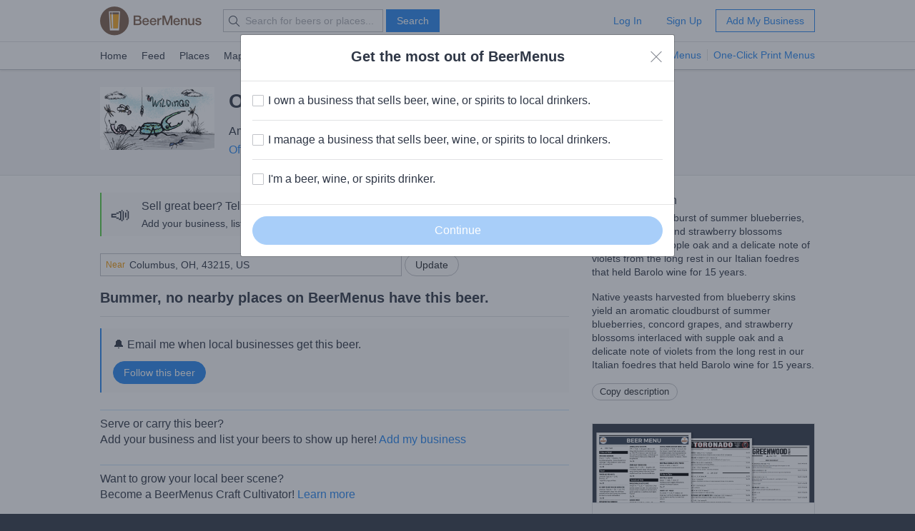

--- FILE ---
content_type: text/html; charset=utf-8
request_url: https://www.beermenus.com/api/internal/structured_data/beer/272142
body_size: 789
content:
<script type="application/ld+json">
  {"@context":"https://schema.org","@type":"Product","name":"Off Color Wildings","description":"An aromatic cloudburst of summer blueberries, concord grapes, and strawberry blossoms interlaced with supple oak and a delicate note of violets from the long rest in our Italian foedres that held Barolo wine for 15 years. ","sku":"beer-272142","mpn":"https://www.beermenus.com/beers/272142-off-color-wildings","image":"https://d2sochvv0rudri.cloudfront.net/beer_labels/272142/off-color-wildings-1.jpg","offers":{},"brand":{"@type":"Thing","name":"Off Color Brewing"},"review":{"@context":"https://schema.org","@type":"Review","reviewRating":{"@type":"Rating","ratingValue":5},"author":{"@type":"Person","name":"Nicki Cherry"}},"aggregateRating":{"@type":"AggregateRating","ratingValue":5.0,"ratingCount":1,"reviewCount":1}}
</script>

--- FILE ---
content_type: text/plain; charset=utf-8
request_url: https://www.beermenus.com/api/internal/tokens
body_size: 397
content:
eyJraWQiOiJLWFJRMzVZUDVLIiwiYWxnIjoiRVMyNTYifQ.eyJleHAiOjE3NjkwMTg1NDcsImlhdCI6MTc2OTAxNzk0NywiaXNzIjoiRVA1VUc3QUpEQyIsIm9yaWdpbiI6Imh0dHBzOi8vd3d3LmJlZXJtZW51cy5jb20ifQ.faB15GRPluYX4qTggCX07MbXBffkCGLDcXEt5i50QHVbQOO-FBQWxfAVqX61GXtBG_oKUBl2AK5XvOPkbH-2Ig

--- FILE ---
content_type: application/javascript
request_url: https://d32xt43lw1ad7n.cloudfront.net/assets/chunk-M7KUKQXQ-1-5.digested.js
body_size: 82490
content:
import{b as w,c as k,e as _a,f as pf}from"./chunk-LSHZOHIF-1-5.digested.js";import{a as me,b as We,e as g,f as ge,g as D,h as Ta,j as P,o as xa}from"./chunk-PZY2T7DK-1-5.digested.js";var ti={};D(ti,{default:()=>Gt});var Gt,Oa=g(()=>{k();Gt=class extends w{async connect(){await Accordion.import(),this.initializeAccordion()}collapse(e){e.preventDefault();let t=this.collapseTargets.indexOf(e.currentTarget);this.$accordions[t].accordion("option","active",!1),this.scrollTo(this.$accordions[t])}initializeAccordion(){this.$accordions=[],this.sectionTargets.forEach((e,t)=>{let r=this.expandedTargets[t].value==="true"?0:!1,n=$(e).accordion({header:".accordion-tab",autoHeight:!1,collapsible:!0,heightStyle:"content",active:r,animate:this.animations,icons:this.icons,beforeActivate:this.beforeActivate.bind(this),activate:this.activate.bind(this)});this.$accordions[t]=n}),this.contentTargets.forEach(e=>e.classList.remove("hidden"))}beforeActivate(e,t){BeerMenus.Checklists.closeDriver(),t.newHeader.length&&this.scrollTo(t.newHeader)}activate(e,t){let r=this.contentTargets.indexOf(t.newPanel[0]);r>=0&&(this.expandedTargets[r].value=!0);let n=this.contentTargets.indexOf(t.oldPanel[0]);n>=0&&(this.expandedTargets[n].value=!1)}scrollTo(e){let t=e.offset().top+($(".accordion-scroll-window").scrollTop()||0),r=parseInt(this.data.get("offset"))||0;$(this.element).hasClass("no-body-scroll")?$(".accordion-scroll-window").animate({scrollTop:t-r},this.animationDuration,"easeOutQuad"):$(".accordion-scroll-window,html,body").animate({scrollTop:t-r},this.animationDuration,"easeOutQuad")}get animations(){return{easing:"easeInOutQuint",duration:this.animationDuration,down:{easing:"easeInOutQuart",duration:this.animationDuration}}}get icons(){return this.data.has("icon")&&this.data.has("iconActive")?{header:this.data.get("icon"),activeHeader:this.data.get("iconActive")}:{header:"pure-icon pure-icon-angle-down",activeHeader:"pure-icon pure-icon-angle-up"}}get animationDuration(){return 850}};P(Gt,"targets",["section","expanded","content","collapse"])});var ni={};D(ni,{default:()=>ri});var ri,Pa=g(()=>{k();ri=class extends w{connect(){this.element.addEventListener("sl-show",e=>{setTimeout(()=>e.target.scrollIntoView({behavior:"smooth"}),300),e.target.localName==="sl-details"&&[...this.element.querySelectorAll("sl-details")].map(t=>t.open=e.target===t)})}}});var ii={};D(ii,{default:()=>Qt});var Qt,Ea=g(()=>{k();Qt=class extends w{connect(){$(this.element).on("ajax:beforeSend",this.beforeSend.bind(this)),$(this.element).on("ajax:success",this.success.bind(this)),$(this.element).on("ajax:error",this.error.bind(this))}changeProductType(e){let t=e.currentTarget.value;this.styleSelectTargets.forEach(r=>{let n=r.dataset.type!=t;r.classList.toggle("hidden",n),r.disabled=n}),this.producerTargets.forEach(r=>{let n=r.dataset.type!=t;r.classList.toggle("hidden",n);let i=r.querySelector("input[type=hidden]");i&&(i.disabled=n)})}beforeSend(){this.beerTarget.classList.remove("box-shadow-left-green"),this.actionsTarget.classList.remove("box-shadow-right-green"),this.beerTarget.classList.remove("box-shadow-left-red"),this.actionsTarget.classList.remove("box-shadow-right-red"),this.errorTarget.classList.add("hidden")}success(e,t,r,n){n.getResponseHeader("SUCCESS")=="true"?(this.replaceHTML(t),this.noteRemovedDuplicates(n.getResponseHeader("DUPLICATE_IDS"))):(this.scrollToElement(),this.replaceHTML(t))}error(){this.scrollToElement(),this.beerTarget.classList.add("box-shadow-left-red"),this.actionsTarget.classList.add("box-shadow-right-red"),this.errorTarget.classList.remove("hidden")}replaceHTML(e){this.element.outerHTML=e}noteRemovedDuplicates(e){e&&JSON.parse(e).forEach(t=>{let r=document.querySelector(`[data-id='${t}']`);if(r){let i=r.elements;for(var n=0;n<i.length;n++)i[n].disabled=!0;r.querySelector("[data-admin-beer-target='warning']").classList.remove("hidden"),r.querySelector("[data-admin-beer-target='beer']").classList.add("box-shadow-left-yellow"),r.querySelector("[data-admin-beer-target='actions']").classList.add("box-shadow-right-yellow")}})}scrollToElement(){$("html, body").animate({scrollTop:$(this.element).offset().top},"normal")}};P(Qt,"targets",["beer","producer","styleSelect","actions","warning","error"])});var oi={};D(oi,{default:()=>Jt});var Jt,Ia=g(()=>{k();Jt=class extends w{keep(e){e.preventDefault(),this.keeperIDTarget.value=e.currentTarget.dataset.id;let t=document.querySelector(`.${this.keeperClass}`);t&&t.classList.remove(this.keeperClass),e.currentTarget.classList.add(this.keeperClass)}get keeperClass(){return"keeper"}};P(Jt,"targets",["keeperID"])});var Aa=g(()=>{});var Ca=g(()=>{});var ja=g(()=>{});var La=g(()=>{});var Da=g(()=>{Aa();Ca();ja();La()});function De(e){return{current:e}}var ka=g(()=>{});function Ue(e,t){var r=void 0;return function(){for(var n=arguments.length,i=new Array(n),o=0;o<n;o++)i[o]=arguments[o];r&&clearTimeout(r),r=setTimeout(function(){return e.apply(void 0,i)},t)}}var Na=g(()=>{});function ff(e,t){return yf(e)||vf(e,t)||gf(e,t)||mf()}function mf(){throw new TypeError(`Invalid attempt to destructure non-iterable instance.
In order to be iterable, non-array objects must have a [Symbol.iterator]() method.`)}function gf(e,t){if(!!e){if(typeof e=="string")return Ma(e,t);var r=Object.prototype.toString.call(e).slice(8,-1);if(r==="Object"&&e.constructor&&(r=e.constructor.name),r==="Map"||r==="Set")return Array.from(e);if(r==="Arguments"||/^(?:Ui|I)nt(?:8|16|32)(?:Clamped)?Array$/.test(r))return Ma(e,t)}}function Ma(e,t){(t==null||t>e.length)&&(t=e.length);for(var r=0,n=new Array(t);r<t;r++)n[r]=e[r];return n}function vf(e,t){var r=e==null?null:typeof Symbol!="undefined"&&e[Symbol.iterator]||e["@@iterator"];if(r!=null){var n,i,o,s,a=[],l=!0,h=!1;try{if(o=(r=r.call(e)).next,t===0){if(Object(r)!==r)return;l=!1}else for(;!(l=(n=o.call(r)).done)&&(a.push(n.value),a.length!==t);l=!0);}catch(b){h=!0,i=b}finally{try{if(!l&&r.return!=null&&(s=r.return(),Object(s)!==s))return}finally{if(h)throw i}}return a}}function yf(e){if(Array.isArray(e))return e}function Ke(e){var t=arguments.length>1&&arguments[1]!==void 0?arguments[1]:new Set;return e;var r}var Fa=g(()=>{});function xe(e){return e.reduce(function(t,r){return t.concat(r)},[])}var Ra=g(()=>{});function Yt(){return"autocomplete-".concat(bf++)}var bf,$a=g(()=>{bf=0});function Ge(e,t){return t.reduce(function(r,n){return r&&r[n]},e)}var Ba=g(()=>{});function Ie(e){return e.collections.length===0?0:e.collections.reduce(function(t,r){return t+r.items.length},0)}var Ha=g(()=>{});var qa=g(()=>{});function za(e){return e!==Object(e)}function si(e,t){if(e===t)return!0;if(za(e)||za(t)||typeof e=="function"||typeof t=="function")return e===t;if(Object.keys(e).length!==Object.keys(t).length)return!1;for(var r=0,n=Object.keys(e);r<n.length;r++){var i=n[r];if(!(i in t)||!si(e[i],t[i]))return!1}return!0}var Va=g(()=>{});var Wa=g(()=>{});var ke,Ua=g(()=>{ke=function(){}});function Ka(e){if(typeof window!="undefined")return e({window})}var Ga=g(()=>{});var Qa=g(()=>{});var Ja=g(()=>{});var Xt,ai=g(()=>{Xt="1.19.1"});var Zt,Ya=g(()=>{ai();Zt=[{segment:"autocomplete-core",version:Xt}]});var Xa=g(()=>{});var Za=g(()=>{});var el=g(()=>{});var tl=g(()=>{});var rl=g(()=>{});var nl=g(()=>{});var il=g(()=>{});var ol=g(()=>{});var sl=g(()=>{});var al=g(()=>{});var ll=g(()=>{});var cl=g(()=>{});var ul=g(()=>{});var li=g(()=>{Za();el();tl();rl();nl();il();ol();sl();al();ll();cl();ul()});var ue=g(()=>{ka();Na();Fa();Ra();$a();Ba();Ha();qa();Va();Wa();Ua();Ga();Qa();Ja();Ya();ai();Xa();li()});function ci(e){var t=e.item,r=e.items,n=r===void 0?[]:r;return{index:t.__autocomplete_indexName,items:[t],positions:[1+n.findIndex(function(i){return i.objectID===t.objectID})],queryID:t.__autocomplete_queryID,algoliaSource:["autocomplete"]}}var dl=g(()=>{});function Sf(e,t){return _f(e)||xf(e,t)||Tf(e,t)||wf()}function wf(){throw new TypeError(`Invalid attempt to destructure non-iterable instance.
In order to be iterable, non-array objects must have a [Symbol.iterator]() method.`)}function Tf(e,t){if(!!e){if(typeof e=="string")return hl(e,t);var r=Object.prototype.toString.call(e).slice(8,-1);if(r==="Object"&&e.constructor&&(r=e.constructor.name),r==="Map"||r==="Set")return Array.from(e);if(r==="Arguments"||/^(?:Ui|I)nt(?:8|16|32)(?:Clamped)?Array$/.test(r))return hl(e,t)}}function hl(e,t){(t==null||t>e.length)&&(t=e.length);for(var r=0,n=new Array(t);r<t;r++)n[r]=e[r];return n}function xf(e,t){var r=e==null?null:typeof Symbol!="undefined"&&e[Symbol.iterator]||e["@@iterator"];if(r!=null){var n,i,o,s,a=[],l=!0,h=!1;try{if(o=(r=r.call(e)).next,t===0){if(Object(r)!==r)return;l=!1}else for(;!(l=(n=o.call(r)).done)&&(a.push(n.value),a.length!==t);l=!0);}catch(b){h=!0,i=b}finally{try{if(!l&&r.return!=null&&(s=r.return(),Object(s)!==s))return}finally{if(h)throw i}}return a}}function _f(e){if(Array.isArray(e))return e}function pl(e){var t=(e.version||"").split(".").map(Number),r=Sf(t,2),n=r[0],i=r[1],o=n>=3,s=n===2&&i>=4,a=n===1&&i>=10;return o||s||a}var fl=g(()=>{});function dt(e){return dt=typeof Symbol=="function"&&typeof Symbol.iterator=="symbol"?function(t){return typeof t}:function(t){return t&&typeof Symbol=="function"&&t.constructor===Symbol&&t!==Symbol.prototype?"symbol":typeof t},dt(e)}function er(e){return Cf(e)||Af(e)||If(e)||Ef()}function Ef(){throw new TypeError(`Invalid attempt to spread non-iterable instance.
In order to be iterable, non-array objects must have a [Symbol.iterator]() method.`)}function If(e,t){if(!!e){if(typeof e=="string")return ui(e,t);var r=Object.prototype.toString.call(e).slice(8,-1);if(r==="Object"&&e.constructor&&(r=e.constructor.name),r==="Map"||r==="Set")return Array.from(e);if(r==="Arguments"||/^(?:Ui|I)nt(?:8|16|32)(?:Clamped)?Array$/.test(r))return ui(e,t)}}function Af(e){if(typeof Symbol!="undefined"&&e[Symbol.iterator]!=null||e["@@iterator"]!=null)return Array.from(e)}function Cf(e){if(Array.isArray(e))return ui(e)}function ui(e,t){(t==null||t>e.length)&&(t=e.length);for(var r=0,n=new Array(t);r<t;r++)n[r]=e[r];return n}function gl(e,t){if(e==null)return{};var r=jf(e,t),n,i;if(Object.getOwnPropertySymbols){var o=Object.getOwnPropertySymbols(e);for(i=0;i<o.length;i++)n=o[i],!(t.indexOf(n)>=0)&&(!Object.prototype.propertyIsEnumerable.call(e,n)||(r[n]=e[n]))}return r}function jf(e,t){if(e==null)return{};var r={},n=Object.keys(e),i,o;for(o=0;o<n.length;o++)i=n[o],!(t.indexOf(i)>=0)&&(r[i]=e[i]);return r}function ml(e,t){var r=Object.keys(e);if(Object.getOwnPropertySymbols){var n=Object.getOwnPropertySymbols(e);t&&(n=n.filter(function(i){return Object.getOwnPropertyDescriptor(e,i).enumerable})),r.push.apply(r,n)}return r}function Qe(e){for(var t=1;t<arguments.length;t++){var r=arguments[t]!=null?arguments[t]:{};t%2?ml(Object(r),!0).forEach(function(n){Lf(e,n,r[n])}):Object.getOwnPropertyDescriptors?Object.defineProperties(e,Object.getOwnPropertyDescriptors(r)):ml(Object(r)).forEach(function(n){Object.defineProperty(e,n,Object.getOwnPropertyDescriptor(r,n))})}return e}function Lf(e,t,r){return t=Df(t),t in e?Object.defineProperty(e,t,{value:r,enumerable:!0,configurable:!0,writable:!0}):e[t]=r,e}function Df(e){var t=kf(e,"string");return dt(t)==="symbol"?t:String(t)}function kf(e,t){if(dt(e)!=="object"||e===null)return e;var r=e[Symbol.toPrimitive];if(r!==void 0){var n=r.call(e,t||"default");if(dt(n)!=="object")return n;throw new TypeError("@@toPrimitive must return a primitive value.")}return(t==="string"?String:Number)(e)}function Nf(e){for(var t=arguments.length>1&&arguments[1]!==void 0?arguments[1]:20,r=[],n=0;n<e.objectIDs.length;n+=t)r.push(Qe(Qe({},e),{},{objectIDs:e.objectIDs.slice(n,n+t)}));return r}function tr(e){return e.map(function(t){var r=t.items,n=gl(t,Of);return Qe(Qe({},n),{},{objectIDs:(r==null?void 0:r.map(function(i){var o=i.objectID;return o}))||n.objectIDs})})}function vl(e){var t=pl(e);function r(n,i,o){if(t&&typeof o!="undefined"){var s=o[0].__autocomplete_algoliaCredentials,a=s.appId,l=s.apiKey,h={"X-Algolia-Application-Id":a,"X-Algolia-API-Key":l};e.apply(void 0,[n].concat(er(i),[{headers:h}]))}else e.apply(void 0,[n].concat(er(i)))}return{init:function(i,o){e("init",{appId:i,apiKey:o})},setAuthenticatedUserToken:function(i){e("setAuthenticatedUserToken",i)},setUserToken:function(i){e("setUserToken",i)},clickedObjectIDsAfterSearch:function(){for(var i=arguments.length,o=new Array(i),s=0;s<i;s++)o[s]=arguments[s];o.length>0&&r("clickedObjectIDsAfterSearch",tr(o),o[0].items)},clickedObjectIDs:function(){for(var i=arguments.length,o=new Array(i),s=0;s<i;s++)o[s]=arguments[s];o.length>0&&r("clickedObjectIDs",tr(o),o[0].items)},clickedFilters:function(){for(var i=arguments.length,o=new Array(i),s=0;s<i;s++)o[s]=arguments[s];o.length>0&&e.apply(void 0,["clickedFilters"].concat(o))},convertedObjectIDsAfterSearch:function(){for(var i=arguments.length,o=new Array(i),s=0;s<i;s++)o[s]=arguments[s];o.length>0&&r("convertedObjectIDsAfterSearch",tr(o),o[0].items)},convertedObjectIDs:function(){for(var i=arguments.length,o=new Array(i),s=0;s<i;s++)o[s]=arguments[s];o.length>0&&r("convertedObjectIDs",tr(o),o[0].items)},convertedFilters:function(){for(var i=arguments.length,o=new Array(i),s=0;s<i;s++)o[s]=arguments[s];o.length>0&&e.apply(void 0,["convertedFilters"].concat(o))},viewedObjectIDs:function(){for(var i=arguments.length,o=new Array(i),s=0;s<i;s++)o[s]=arguments[s];o.length>0&&o.reduce(function(a,l){var h=l.items,b=gl(l,Pf);return[].concat(er(a),er(Nf(Qe(Qe({},b),{},{objectIDs:(h==null?void 0:h.map(function(d){var c=d.objectID;return c}))||b.objectIDs})).map(function(d){return{items:h,payload:d}})))},[]).forEach(function(a){var l=a.items,h=a.payload;return r("viewedObjectIDs",[h],l)})},viewedFilters:function(){for(var i=arguments.length,o=new Array(i),s=0;s<i;s++)o[s]=arguments[s];o.length>0&&e.apply(void 0,["viewedFilters"].concat(o))}}}var Of,Pf,yl=g(()=>{fl();Of=["items"],Pf=["items"]});function bl(e){var t=e.items,r=t.reduce(function(n,i){var o;return n[i.__autocomplete_indexName]=((o=n[i.__autocomplete_indexName])!==null&&o!==void 0?o:[]).concat(i),n},{});return Object.keys(r).map(function(n){var i=r[n];return{index:n,items:i,algoliaSource:["autocomplete"]}})}var Sl=g(()=>{});function Je(e){return e.objectID&&e.__autocomplete_indexName&&e.__autocomplete_queryID}var wl=g(()=>{});function ht(e){return ht=typeof Symbol=="function"&&typeof Symbol.iterator=="symbol"?function(t){return typeof t}:function(t){return t&&typeof Symbol=="function"&&t.constructor===Symbol&&t!==Symbol.prototype?"symbol":typeof t},ht(e)}function Ye(e){return $f(e)||Rf(e)||Ff(e)||Mf()}function Mf(){throw new TypeError(`Invalid attempt to spread non-iterable instance.
In order to be iterable, non-array objects must have a [Symbol.iterator]() method.`)}function Ff(e,t){if(!!e){if(typeof e=="string")return di(e,t);var r=Object.prototype.toString.call(e).slice(8,-1);if(r==="Object"&&e.constructor&&(r=e.constructor.name),r==="Map"||r==="Set")return Array.from(e);if(r==="Arguments"||/^(?:Ui|I)nt(?:8|16|32)(?:Clamped)?Array$/.test(r))return di(e,t)}}function Rf(e){if(typeof Symbol!="undefined"&&e[Symbol.iterator]!=null||e["@@iterator"]!=null)return Array.from(e)}function $f(e){if(Array.isArray(e))return di(e)}function di(e,t){(t==null||t>e.length)&&(t=e.length);for(var r=0,n=new Array(t);r<t;r++)n[r]=e[r];return n}function Tl(e,t){var r=Object.keys(e);if(Object.getOwnPropertySymbols){var n=Object.getOwnPropertySymbols(e);t&&(n=n.filter(function(i){return Object.getOwnPropertyDescriptor(e,i).enumerable})),r.push.apply(r,n)}return r}function ve(e){for(var t=1;t<arguments.length;t++){var r=arguments[t]!=null?arguments[t]:{};t%2?Tl(Object(r),!0).forEach(function(n){Bf(e,n,r[n])}):Object.getOwnPropertyDescriptors?Object.defineProperties(e,Object.getOwnPropertyDescriptors(r)):Tl(Object(r)).forEach(function(n){Object.defineProperty(e,n,Object.getOwnPropertyDescriptor(r,n))})}return e}function Bf(e,t,r){return t=Hf(t),t in e?Object.defineProperty(e,t,{value:r,enumerable:!0,configurable:!0,writable:!0}):e[t]=r,e}function Hf(e){var t=qf(e,"string");return ht(t)==="symbol"?t:String(t)}function qf(e,t){if(ht(e)!=="object"||e===null)return e;var r=e[Symbol.toPrimitive];if(r!==void 0){var n=r.call(e,t||"default");if(ht(n)!=="object")return n;throw new TypeError("@@toPrimitive must return a primitive value.")}return(t==="string"?String:Number)(e)}function hi(e){var t=Uf(e),r=t.insightsClient,n=t.insightsInitParams,i=t.onItemsChange,o=t.onSelect,s=t.onActive,a=t.__autocomplete_clickAnalytics,l=r;if(r||Ka(function(c){var y=c.window,O=y.AlgoliaAnalyticsObject||"aa";typeof O=="string"&&(l=y[O]),l||(y.AlgoliaAnalyticsObject=O,y[O]||(y[O]=function(){y[O].queue||(y[O].queue=[]);for(var v=arguments.length,p=new Array(v),m=0;m<v;m++)p[m]=arguments[m];y[O].queue.push(p)}),y[O].version=_l,l=y[O],Kf(y))}),!l)return{};n&&l("init",ve({partial:!0},n));var h=vl(l),b=De([]),d=Ue(function(c){var y=c.state;if(!!y.isOpen){var O=y.collections.reduce(function(v,p){return[].concat(Ye(v),Ye(p.items))},[]).filter(Je);si(b.current.map(function(v){return v.objectID}),O.map(function(v){return v.objectID}))||(b.current=O,O.length>0&&Wf({onItemsChange:i,items:O,insights:h,state:y}))}},0);return{name:"aa.algoliaInsightsPlugin",subscribe:function(y){var O=y.setContext,v=y.onSelect,p=y.onActive;function m(x){O({algoliaInsightsPlugin:{__algoliaSearchParameters:ve(ve({},a?{clickAnalytics:!0}:{}),x?{userToken:Gf(x)}:{}),insights:h}})}l("addAlgoliaAgent","insights-plugin"),m(),l("onUserTokenChange",function(x){m(x)}),l("getUserToken",null,function(x,C){m(C)}),v(function(x){var C=x.item,j=x.state,q=x.event,z=x.source;!Je(C)||o({state:j,event:q,insights:h,item:C,insightsEvents:[ve({eventName:"Item Selected"},ci({item:C,items:z.getItems().filter(Je)}))]})}),p(function(x){var C=x.item,j=x.source,q=x.state,z=x.event;!Je(C)||s({state:q,event:z,insights:h,item:C,insightsEvents:[ve({eventName:"Item Active"},ci({item:C,items:j.getItems().filter(Je)}))]})})},onStateChange:function(y){var O=y.state;d({state:O})},__autocomplete_pluginOptions:e}}function xl(){var e,t=arguments.length>0&&arguments[0]!==void 0?arguments[0]:[],r=arguments.length>1?arguments[1]:void 0;return[].concat(Ye(t),["autocomplete-internal"],Ye((e=r.algoliaInsightsPlugin)!==null&&e!==void 0&&e.__automaticInsights?["autocomplete-automatic"]:[]))}function Uf(e){return ve({onItemsChange:function(r){var n=r.insights,i=r.insightsEvents,o=r.state;n.viewedObjectIDs.apply(n,Ye(i.map(function(s){return ve(ve({},s),{},{algoliaSource:xl(s.algoliaSource,o.context)})})))},onSelect:function(r){var n=r.insights,i=r.insightsEvents,o=r.state;n.clickedObjectIDsAfterSearch.apply(n,Ye(i.map(function(s){return ve(ve({},s),{},{algoliaSource:xl(s.algoliaSource,o.context)})})))},onActive:ke,__autocomplete_clickAnalytics:!0},e)}function Kf(e){var t="[Autocomplete]: Could not load search-insights.js. Please load it manually following https://alg.li/insights-autocomplete";try{var r=e.document.createElement("script");r.async=!0,r.src=Vf,r.onerror=function(){console.error(t)},document.body.appendChild(r)}catch(n){console.error(t)}}function Gf(e){return typeof e=="number"?e.toString():e}var zf,_l,Vf,Wf,Ol=g(()=>{ue();dl();yl();Sl();wl();zf=400,_l="2.15.0",Vf="https://cdn.jsdelivr.net/npm/search-insights@".concat(_l,"/dist/search-insights.min.js"),Wf=Ue(function(e){var t=e.onItemsChange,r=e.items,n=e.insights,i=e.state;t({insights:n,insightsEvents:bl({items:r}).map(function(o){return ve({eventName:"Items Viewed"},o)}),state:i})},zf)});var Pl=g(()=>{Da();Ol()});function pt(e,t){var r=t;return{then:function(i,o){return pt(e.then(rr(i,r,e),rr(o,r,e)),r)},catch:function(i){return pt(e.catch(rr(i,r,e)),r)},finally:function(i){return i&&r.onCancelList.push(i),pt(e.finally(rr(i&&function(){return r.onCancelList=[],i()},r,e)),r)},cancel:function(){r.isCanceled=!0;var i=r.onCancelList;r.onCancelList=[],i.forEach(function(o){o()})},isCanceled:function(){return r.isCanceled===!0}}}function El(e){return pt(new Promise(function(t,r){return e(t,r)}),{isCanceled:!1,onCancelList:[]})}function ft(e){return pt(e,{isCanceled:!1,onCancelList:[]})}function rr(e,t,r){return e?function(i){return t.isCanceled?i:e(i)}:r}var Il=g(()=>{El.resolve=function(e){return ft(Promise.resolve(e))};El.reject=function(e){return ft(Promise.reject(e))}});function Al(){var e=[];return{add:function(r){return e.push(r),r.finally(function(){e=e.filter(function(n){return n!==r})})},cancelAll:function(){e.forEach(function(r){return r.cancel()})},isEmpty:function(){return e.length===0},wait:function(r){return pi?(pi=!1,fi=r?Promise.race([Promise.all(e),new Promise(function(n){return setTimeout(n,r)})]):Promise.all(e),fi.then(function(){pi=!0})):fi}}}var pi,fi,Cl=g(()=>{pi=!0});function jl(){var e=-1,t=-1,r=void 0;return function(i){e++;var o=e;return Promise.resolve(i).then(function(s){return r&&o<t?r:(t=o,r=s,s)})}}var Ll=g(()=>{});function mi(e,t,r,n){if(!r)return null;if(e<0&&(t===null||n!==null&&t===0))return r+e;var i=(t===null?-1:t)+e;return i<=-1||i>=r?n===null?null:0:i}var Dl=g(()=>{});function kl(e,t){var r=Object.keys(e);if(Object.getOwnPropertySymbols){var n=Object.getOwnPropertySymbols(e);t&&(n=n.filter(function(i){return Object.getOwnPropertyDescriptor(e,i).enumerable})),r.push.apply(r,n)}return r}function Nl(e){for(var t=1;t<arguments.length;t++){var r=arguments[t]!=null?arguments[t]:{};t%2?kl(Object(r),!0).forEach(function(n){Qf(e,n,r[n])}):Object.getOwnPropertyDescriptors?Object.defineProperties(e,Object.getOwnPropertyDescriptors(r)):kl(Object(r)).forEach(function(n){Object.defineProperty(e,n,Object.getOwnPropertyDescriptor(r,n))})}return e}function Qf(e,t,r){return t=Jf(t),t in e?Object.defineProperty(e,t,{value:r,enumerable:!0,configurable:!0,writable:!0}):e[t]=r,e}function Jf(e){var t=Yf(e,"string");return Xe(t)==="symbol"?t:String(t)}function Yf(e,t){if(Xe(e)!=="object"||e===null)return e;var r=e[Symbol.toPrimitive];if(r!==void 0){var n=r.call(e,t||"default");if(Xe(n)!=="object")return n;throw new TypeError("@@toPrimitive must return a primitive value.")}return(t==="string"?String:Number)(e)}function Xe(e){return Xe=typeof Symbol=="function"&&typeof Symbol.iterator=="symbol"?function(t){return typeof t}:function(t){return t&&typeof Symbol=="function"&&t.constructor===Symbol&&t!==Symbol.prototype?"symbol":typeof t},Xe(e)}function Ml(e,t){var r=[];return Promise.resolve(e(t)).then(function(n){return Array.isArray(n),Promise.all(n.filter(function(i){return Boolean(i)}).map(function(i){if(i.sourceId,r.includes(i.sourceId))throw new Error("[Autocomplete] The `sourceId` ".concat(JSON.stringify(i.sourceId)," is not unique."));r.push(i.sourceId);var o={getItemInputValue:function(l){var h=l.state;return h.query},getItemUrl:function(){},onSelect:function(l){var h=l.setIsOpen;h(!1)},onActive:ke,onResolve:ke};Object.keys(o).forEach(function(a){o[a].__default=!0});var s=Nl(Nl({},o),i);return Promise.resolve(s)}))})}var Fl=g(()=>{ue()});function Xf(e,t){var r=typeof Symbol!="undefined"&&e[Symbol.iterator]||e["@@iterator"];if(!r){if(Array.isArray(e)||(r=Zf(e))||t&&e&&typeof e.length=="number"){r&&(e=r);var n=0,i=function(){};return{s:i,n:function(){return n>=e.length?{done:!0}:{done:!1,value:e[n++]}},e:function(h){throw h},f:i}}throw new TypeError(`Invalid attempt to iterate non-iterable instance.
In order to be iterable, non-array objects must have a [Symbol.iterator]() method.`)}var o=!0,s=!1,a;return{s:function(){r=r.call(e)},n:function(){var h=r.next();return o=h.done,h},e:function(h){s=!0,a=h},f:function(){try{!o&&r.return!=null&&r.return()}finally{if(s)throw a}}}}function Zf(e,t){if(!!e){if(typeof e=="string")return Rl(e,t);var r=Object.prototype.toString.call(e).slice(8,-1);if(r==="Object"&&e.constructor&&(r=e.constructor.name),r==="Map"||r==="Set")return Array.from(e);if(r==="Arguments"||/^(?:Ui|I)nt(?:8|16|32)(?:Clamped)?Array$/.test(r))return Rl(e,t)}}function Rl(e,t){(t==null||t>e.length)&&(t=e.length);for(var r=0,n=new Array(t);r<t;r++)n[r]=e[r];return n}var ir,$l=g(()=>{ir=function(t,r){var n=!1,i=[],o=Xf(t),s;try{for(o.s();!(s=o.n()).done;){var a,l,h,b=s.value,d=(a=b.__autocomplete_pluginOptions)===null||a===void 0||(l=(h=a).awaitSubmit)===null||l===void 0?void 0:l.call(h);if(typeof d=="number")i.push(d);else if(d===!0){n=!0;break}}}catch(c){o.e(c)}finally{o.f()}if(n)return r.wait();if(i.length>0)return r.wait(Math.max.apply(Math,i))}});function em(e){var t=e.collections.map(function(n){return n.items.length}).reduce(function(n,i,o){var s=n[o-1]||0,a=s+i;return n.push(a),n},[]),r=t.reduce(function(n,i){return i<=e.activeItemId?n+1:n},0);return e.collections[r]}function tm(e){for(var t=e.state,r=e.collection,n=!1,i=0,o=0;n===!1;){var s=t.collections[i];if(s===r){n=!0;break}o+=s.items.length,i++}return t.activeItemId-o}function ye(e){var t=em(e);if(!t)return null;var r=t.items[tm({state:e,collection:t})],n=t.source,i=n.getItemInputValue({item:r,state:e}),o=n.getItemUrl({item:r,state:e});return{item:r,itemInputValue:i,itemUrl:o,source:n}}var Bl=g(()=>{});function de(e,t,r){return[e,r==null?void 0:r.sourceId,t].filter(Boolean).join("-").replace(/\s/g,"")}var Hl=g(()=>{});function ql(e,t){return e===t||e.contains(t)}var zl=g(()=>{});function Vl(e){return Boolean(e&&e.match(rm))}var rm,Wl=g(()=>{rm=/((gt|sm)-|galaxy nexus)|samsung[- ]|samsungbrowser/i});function Ul(e){return{results:e,hits:e.map(function(t){return t.hits}).filter(Boolean),facetHits:e.map(function(t){var r;return(r=t.facetHits)===null||r===void 0?void 0:r.map(function(n){return{label:n.value,count:n.count,_highlightResult:{label:{value:n.highlighted}}}})}).filter(Boolean)}}var Kl=g(()=>{});function gi(e){return e.nativeEvent||e}var Gl=g(()=>{});var _e=g(()=>{Il();Cl();Ll();Dl();Fl();$l();Bl();Hl();zl();Wl();Kl();Gl()});function mt(e){return mt=typeof Symbol=="function"&&typeof Symbol.iterator=="symbol"?function(t){return typeof t}:function(t){return t&&typeof Symbol=="function"&&t.constructor===Symbol&&t!==Symbol.prototype?"symbol":typeof t},mt(e)}function Ql(e,t){var r=Object.keys(e);if(Object.getOwnPropertySymbols){var n=Object.getOwnPropertySymbols(e);t&&(n=n.filter(function(i){return Object.getOwnPropertyDescriptor(e,i).enumerable})),r.push.apply(r,n)}return r}function nm(e){for(var t=1;t<arguments.length;t++){var r=arguments[t]!=null?arguments[t]:{};t%2?Ql(Object(r),!0).forEach(function(n){im(e,n,r[n])}):Object.getOwnPropertyDescriptors?Object.defineProperties(e,Object.getOwnPropertyDescriptors(r)):Ql(Object(r)).forEach(function(n){Object.defineProperty(e,n,Object.getOwnPropertyDescriptor(r,n))})}return e}function im(e,t,r){return t=om(t),t in e?Object.defineProperty(e,t,{value:r,enumerable:!0,configurable:!0,writable:!0}):e[t]=r,e}function om(e){var t=sm(e,"string");return mt(t)==="symbol"?t:String(t)}function sm(e,t){if(mt(e)!=="object"||e===null)return e;var r=e[Symbol.toPrimitive];if(r!==void 0){var n=r.call(e,t||"default");if(mt(n)!=="object")return n;throw new TypeError("@@toPrimitive must return a primitive value.")}return(t==="string"?String:Number)(e)}function Jl(e,t,r){var n=t.initialState;return{getState:function(){return n},dispatch:function(o,s){var a=nm({},n);n=e(n,{type:o,props:t,payload:s}),r({state:n,prevState:a})},pendingRequests:Al()}}var Yl=g(()=>{_e()});function gt(e){return gt=typeof Symbol=="function"&&typeof Symbol.iterator=="symbol"?function(t){return typeof t}:function(t){return t&&typeof Symbol=="function"&&t.constructor===Symbol&&t!==Symbol.prototype?"symbol":typeof t},gt(e)}function Xl(e,t){var r=Object.keys(e);if(Object.getOwnPropertySymbols){var n=Object.getOwnPropertySymbols(e);t&&(n=n.filter(function(i){return Object.getOwnPropertyDescriptor(e,i).enumerable})),r.push.apply(r,n)}return r}function or(e){for(var t=1;t<arguments.length;t++){var r=arguments[t]!=null?arguments[t]:{};t%2?Xl(Object(r),!0).forEach(function(n){am(e,n,r[n])}):Object.getOwnPropertyDescriptors?Object.defineProperties(e,Object.getOwnPropertyDescriptors(r)):Xl(Object(r)).forEach(function(n){Object.defineProperty(e,n,Object.getOwnPropertyDescriptor(r,n))})}return e}function am(e,t,r){return t=lm(t),t in e?Object.defineProperty(e,t,{value:r,enumerable:!0,configurable:!0,writable:!0}):e[t]=r,e}function lm(e){var t=cm(e,"string");return gt(t)==="symbol"?t:String(t)}function cm(e,t){if(gt(e)!=="object"||e===null)return e;var r=e[Symbol.toPrimitive];if(r!==void 0){var n=r.call(e,t||"default");if(gt(n)!=="object")return n;throw new TypeError("@@toPrimitive must return a primitive value.")}return(t==="string"?String:Number)(e)}function Zl(e){var t=e.store,r=function(h){t.dispatch("setActiveItemId",h)},n=function(h){t.dispatch("setQuery",h)},i=function(h){var b=0,d=h.map(function(c){return or(or({},c),{},{items:xe(c.items).map(function(y){return or(or({},y),{},{__autocomplete_id:b++})})})});t.dispatch("setCollections",d)},o=function(h){t.dispatch("setIsOpen",h)},s=function(h){t.dispatch("setStatus",h)},a=function(h){t.dispatch("setContext",h)};return{setActiveItemId:r,setQuery:n,setCollections:i,setIsOpen:o,setStatus:s,setContext:a}}var ec=g(()=>{ue()});function vt(e){return vt=typeof Symbol=="function"&&typeof Symbol.iterator=="symbol"?function(t){return typeof t}:function(t){return t&&typeof Symbol=="function"&&t.constructor===Symbol&&t!==Symbol.prototype?"symbol":typeof t},vt(e)}function um(e){return fm(e)||pm(e)||hm(e)||dm()}function dm(){throw new TypeError(`Invalid attempt to spread non-iterable instance.
In order to be iterable, non-array objects must have a [Symbol.iterator]() method.`)}function hm(e,t){if(!!e){if(typeof e=="string")return vi(e,t);var r=Object.prototype.toString.call(e).slice(8,-1);if(r==="Object"&&e.constructor&&(r=e.constructor.name),r==="Map"||r==="Set")return Array.from(e);if(r==="Arguments"||/^(?:Ui|I)nt(?:8|16|32)(?:Clamped)?Array$/.test(r))return vi(e,t)}}function pm(e){if(typeof Symbol!="undefined"&&e[Symbol.iterator]!=null||e["@@iterator"]!=null)return Array.from(e)}function fm(e){if(Array.isArray(e))return vi(e)}function vi(e,t){(t==null||t>e.length)&&(t=e.length);for(var r=0,n=new Array(t);r<t;r++)n[r]=e[r];return n}function tc(e,t){var r=Object.keys(e);if(Object.getOwnPropertySymbols){var n=Object.getOwnPropertySymbols(e);t&&(n=n.filter(function(i){return Object.getOwnPropertyDescriptor(e,i).enumerable})),r.push.apply(r,n)}return r}function Ze(e){for(var t=1;t<arguments.length;t++){var r=arguments[t]!=null?arguments[t]:{};t%2?tc(Object(r),!0).forEach(function(n){mm(e,n,r[n])}):Object.getOwnPropertyDescriptors?Object.defineProperties(e,Object.getOwnPropertyDescriptors(r)):tc(Object(r)).forEach(function(n){Object.defineProperty(e,n,Object.getOwnPropertyDescriptor(r,n))})}return e}function mm(e,t,r){return t=gm(t),t in e?Object.defineProperty(e,t,{value:r,enumerable:!0,configurable:!0,writable:!0}):e[t]=r,e}function gm(e){var t=vm(e,"string");return vt(t)==="symbol"?t:String(t)}function vm(e,t){if(vt(e)!=="object"||e===null)return e;var r=e[Symbol.toPrimitive];if(r!==void 0){var n=r.call(e,t||"default");if(vt(n)!=="object")return n;throw new TypeError("@@toPrimitive must return a primitive value.")}return(t==="string"?String:Number)(e)}function rc(e,t){var r,n=typeof window!="undefined"?window:{},i=e.plugins||[];return Ze(Ze({debug:!1,openOnFocus:!1,enterKeyHint:void 0,ignoreCompositionEvents:!1,placeholder:"",autoFocus:!1,defaultActiveItemId:null,stallThreshold:300,insights:void 0,environment:n,shouldPanelOpen:function(s){var a=s.state;return Ie(a)>0},reshape:function(s){var a=s.sources;return a}},e),{},{id:(r=e.id)!==null&&r!==void 0?r:Yt(),plugins:i,initialState:Ze({activeItemId:null,query:"",completion:null,collections:[],isOpen:!1,status:"idle",context:{}},e.initialState),onStateChange:function(s){var a;(a=e.onStateChange)===null||a===void 0||a.call(e,s),i.forEach(function(l){var h;return(h=l.onStateChange)===null||h===void 0?void 0:h.call(l,s)})},onSubmit:function(s){var a;(a=e.onSubmit)===null||a===void 0||a.call(e,s),i.forEach(function(l){var h;return(h=l.onSubmit)===null||h===void 0?void 0:h.call(l,s)})},onReset:function(s){var a;(a=e.onReset)===null||a===void 0||a.call(e,s),i.forEach(function(l){var h;return(h=l.onReset)===null||h===void 0?void 0:h.call(l,s)})},getSources:function(s){return Promise.all([].concat(um(i.map(function(a){return a.getSources})),[e.getSources]).filter(Boolean).map(function(a){return Ml(a,s)})).then(function(a){return xe(a)}).then(function(a){return a.map(function(l){return Ze(Ze({},l),{},{onSelect:function(b){l.onSelect(b),t.forEach(function(d){var c;return(c=d.onSelect)===null||c===void 0?void 0:c.call(d,b)})},onActive:function(b){l.onActive(b),t.forEach(function(d){var c;return(c=d.onActive)===null||c===void 0?void 0:c.call(d,b)})},onResolve:function(b){l.onResolve(b),t.forEach(function(d){var c;return(c=d.onResolve)===null||c===void 0?void 0:c.call(d,b)})}})})})},navigator:Ze({navigate:function(s){var a=s.itemUrl;n.location.assign(a)},navigateNewTab:function(s){var a=s.itemUrl,l=n.open(a,"_blank","noopener");l==null||l.focus()},navigateNewWindow:function(s){var a=s.itemUrl;n.open(a,"_blank","noopener")}},e.navigator)})}var yi=g(()=>{ue();_e()});function yt(e){return yt=typeof Symbol=="function"&&typeof Symbol.iterator=="symbol"?function(t){return typeof t}:function(t){return t&&typeof Symbol=="function"&&t.constructor===Symbol&&t!==Symbol.prototype?"symbol":typeof t},yt(e)}function nc(e,t){var r=Object.keys(e);if(Object.getOwnPropertySymbols){var n=Object.getOwnPropertySymbols(e);t&&(n=n.filter(function(i){return Object.getOwnPropertyDescriptor(e,i).enumerable})),r.push.apply(r,n)}return r}function sr(e){for(var t=1;t<arguments.length;t++){var r=arguments[t]!=null?arguments[t]:{};t%2?nc(Object(r),!0).forEach(function(n){ic(e,n,r[n])}):Object.getOwnPropertyDescriptors?Object.defineProperties(e,Object.getOwnPropertyDescriptors(r)):nc(Object(r)).forEach(function(n){Object.defineProperty(e,n,Object.getOwnPropertyDescriptor(r,n))})}return e}function ic(e,t,r){return t=ym(t),t in e?Object.defineProperty(e,t,{value:r,enumerable:!0,configurable:!0,writable:!0}):e[t]=r,e}function ym(e){var t=bm(e,"string");return yt(t)==="symbol"?t:String(t)}function bm(e,t){if(yt(e)!=="object"||e===null)return e;var r=e[Symbol.toPrimitive];if(r!==void 0){var n=r.call(e,t||"default");if(yt(n)!=="object")return n;throw new TypeError("@@toPrimitive must return a primitive value.")}return(t==="string"?String:Number)(e)}function oc(e){var t=e.collections,r=e.props,n=e.state,i=t.reduce(function(l,h){return sr(sr({},l),{},ic({},h.source.sourceId,sr(sr({},h.source),{},{getItems:function(){return xe(h.items)}})))},{}),o=r.plugins.reduce(function(l,h){return h.reshape?h.reshape(l):l},{sourcesBySourceId:i,state:n}),s=o.sourcesBySourceId,a=r.reshape({sourcesBySourceId:s,sources:Object.values(s),state:n});return xe(a).filter(Boolean).map(function(l){return{source:l,items:l.getItems()}})}var sc=g(()=>{ue()});function tt(e){return tt=typeof Symbol=="function"&&typeof Symbol.iterator=="symbol"?function(t){return typeof t}:function(t){return t&&typeof Symbol=="function"&&t.constructor===Symbol&&t!==Symbol.prototype?"symbol":typeof t},tt(e)}function ac(e,t){var r=Object.keys(e);if(Object.getOwnPropertySymbols){var n=Object.getOwnPropertySymbols(e);t&&(n=n.filter(function(i){return Object.getOwnPropertyDescriptor(e,i).enumerable})),r.push.apply(r,n)}return r}function et(e){for(var t=1;t<arguments.length;t++){var r=arguments[t]!=null?arguments[t]:{};t%2?ac(Object(r),!0).forEach(function(n){Sm(e,n,r[n])}):Object.getOwnPropertyDescriptors?Object.defineProperties(e,Object.getOwnPropertyDescriptors(r)):ac(Object(r)).forEach(function(n){Object.defineProperty(e,n,Object.getOwnPropertyDescriptor(r,n))})}return e}function Sm(e,t,r){return t=wm(t),t in e?Object.defineProperty(e,t,{value:r,enumerable:!0,configurable:!0,writable:!0}):e[t]=r,e}function wm(e){var t=Tm(e,"string");return tt(t)==="symbol"?t:String(t)}function Tm(e,t){if(tt(e)!=="object"||e===null)return e;var r=e[Symbol.toPrimitive];if(r!==void 0){var n=r.call(e,t||"default");if(tt(n)!=="object")return n;throw new TypeError("@@toPrimitive must return a primitive value.")}return(t==="string"?String:Number)(e)}function lc(e){return Pm(e)||Om(e)||_m(e)||xm()}function xm(){throw new TypeError(`Invalid attempt to spread non-iterable instance.
In order to be iterable, non-array objects must have a [Symbol.iterator]() method.`)}function _m(e,t){if(!!e){if(typeof e=="string")return bi(e,t);var r=Object.prototype.toString.call(e).slice(8,-1);if(r==="Object"&&e.constructor&&(r=e.constructor.name),r==="Map"||r==="Set")return Array.from(e);if(r==="Arguments"||/^(?:Ui|I)nt(?:8|16|32)(?:Clamped)?Array$/.test(r))return bi(e,t)}}function Om(e){if(typeof Symbol!="undefined"&&e[Symbol.iterator]!=null||e["@@iterator"]!=null)return Array.from(e)}function Pm(e){if(Array.isArray(e))return bi(e)}function bi(e,t){(t==null||t>e.length)&&(t=e.length);for(var r=0,n=new Array(t);r<t;r++)n[r]=e[r];return n}function ar(e){return Boolean(e.execute)}function Em(e){return Boolean(e==null?void 0:e.execute)}function cc(e,t,r){if(Em(e)){var n=e.requesterId==="algolia"?Object.assign.apply(Object,[{}].concat(lc(Object.keys(r.context).map(function(i){var o;return(o=r.context[i])===null||o===void 0?void 0:o.__algoliaSearchParameters})))):{};return et(et({},e),{},{requests:e.queries.map(function(i){return{query:e.requesterId==="algolia"?et(et({},i),{},{params:et(et({},n),i.params)}):i,sourceId:t,transformResponse:e.transformResponse}})})}return{items:e,sourceId:t}}function uc(e){var t=e.reduce(function(n,i){if(!ar(i))return n.push(i),n;var o=i.searchClient,s=i.execute,a=i.requesterId,l=i.requests,h=n.find(function(c){return ar(i)&&ar(c)&&c.searchClient===o&&Boolean(a)&&c.requesterId===a});if(h){var b;(b=h.items).push.apply(b,lc(l))}else{var d={execute:s,requesterId:a,items:l,searchClient:o};n.push(d)}return n},[]),r=t.map(function(n){if(!ar(n))return Promise.resolve(n);var i=n,o=i.execute,s=i.items,a=i.searchClient;return o({searchClient:a,requests:s})});return Promise.all(r).then(function(n){return xe(n)})}function dc(e,t,r){return t.map(function(n){var i=e.filter(function(l){return l.sourceId===n.sourceId}),o=i.map(function(l){var h=l.items;return h}),s=i[0].transformResponse,a=s?s(Ul(o)):o;return n.onResolve({source:n,results:o,items:a,state:r.getState()}),Array.isArray(a),a.every(Boolean),'The `getItems` function from source "'.concat(n.sourceId,'" must return an array of items but returned ').concat(JSON.stringify(void 0),`.

Did you forget to return items?

See: https://www.algolia.com/doc/ui-libraries/autocomplete/core-concepts/sources/#param-getitems`),{source:n,items:a}})}var hc=g(()=>{ue();_e()});function St(e){return St=typeof Symbol=="function"&&typeof Symbol.iterator=="symbol"?function(t){return typeof t}:function(t){return t&&typeof Symbol=="function"&&t.constructor===Symbol&&t!==Symbol.prototype?"symbol":typeof t},St(e)}function pc(e,t){var r=Object.keys(e);if(Object.getOwnPropertySymbols){var n=Object.getOwnPropertySymbols(e);t&&(n=n.filter(function(i){return Object.getOwnPropertyDescriptor(e,i).enumerable})),r.push.apply(r,n)}return r}function Ne(e){for(var t=1;t<arguments.length;t++){var r=arguments[t]!=null?arguments[t]:{};t%2?pc(Object(r),!0).forEach(function(n){Am(e,n,r[n])}):Object.getOwnPropertyDescriptors?Object.defineProperties(e,Object.getOwnPropertyDescriptors(r)):pc(Object(r)).forEach(function(n){Object.defineProperty(e,n,Object.getOwnPropertyDescriptor(r,n))})}return e}function Am(e,t,r){return t=Cm(t),t in e?Object.defineProperty(e,t,{value:r,enumerable:!0,configurable:!0,writable:!0}):e[t]=r,e}function Cm(e){var t=jm(e,"string");return St(t)==="symbol"?t:String(t)}function jm(e,t){if(St(e)!=="object"||e===null)return e;var r=e[Symbol.toPrimitive];if(r!==void 0){var n=r.call(e,t||"default");if(St(n)!=="object")return n;throw new TypeError("@@toPrimitive must return a primitive value.")}return(t==="string"?String:Number)(e)}function Lm(e,t){if(e==null)return{};var r=Dm(e,t),n,i;if(Object.getOwnPropertySymbols){var o=Object.getOwnPropertySymbols(e);for(i=0;i<o.length;i++)n=o[i],!(t.indexOf(n)>=0)&&(!Object.prototype.propertyIsEnumerable.call(e,n)||(r[n]=e[n]))}return r}function Dm(e,t){if(e==null)return{};var r={},n=Object.keys(e),i,o;for(o=0;o<n.length;o++)i=n[o],!(t.indexOf(i)>=0)&&(r[i]=e[i]);return r}function Te(e){var t=e.event,r=e.nextState,n=r===void 0?{}:r,i=e.props,o=e.query,s=e.refresh,a=e.store,l=Lm(e,Im);bt&&i.environment.clearTimeout(bt);var h=l.setCollections,b=l.setIsOpen,d=l.setQuery,c=l.setActiveItemId,y=l.setStatus,O=l.setContext;if(d(o),c(i.defaultActiveItemId),!o&&i.openOnFocus===!1){var v,p=a.getState().collections.map(function(C){return Ne(Ne({},C),{},{items:[]})});y("idle"),h(p),b((v=n.isOpen)!==null&&v!==void 0?v:i.shouldPanelOpen({state:a.getState()}));var m=ft(fc(p).then(function(){return Promise.resolve()}));return a.pendingRequests.add(m)}y("loading"),bt=i.environment.setTimeout(function(){y("stalled")},i.stallThreshold);var x=ft(fc(i.getSources(Ne({query:o,refresh:s,state:a.getState()},l)).then(function(C){return Promise.all(C.map(function(j){return Promise.resolve(j.getItems(Ne({query:o,refresh:s,state:a.getState()},l))).then(function(q){return cc(q,j.sourceId,a.getState())})})).then(uc).then(function(j){var q=j.some(function(U){var V=U.items;return km(V)});if(q){var z;O({algoliaInsightsPlugin:Ne(Ne({},((z=a.getState().context)===null||z===void 0?void 0:z.algoliaInsightsPlugin)||{}),{},{__automaticInsights:q})})}return dc(j,C,a)}).then(function(j){return oc({collections:j,props:i,state:a.getState()})})}))).then(function(C){var j;y("idle"),h(C);var q=i.shouldPanelOpen({state:a.getState()});b((j=n.isOpen)!==null&&j!==void 0?j:i.openOnFocus&&!o&&q||q);var z=ye(a.getState());if(a.getState().activeItemId!==null&&z){var U=z.item,V=z.itemInputValue,R=z.itemUrl,N=z.source;N.onActive(Ne({event:t,item:U,itemInputValue:V,itemUrl:R,refresh:s,source:N,state:a.getState()},l))}}).finally(function(){y("idle"),bt&&i.environment.clearTimeout(bt)});return a.pendingRequests.add(x)}function km(e){return!Array.isArray(e)&&Boolean(e==null?void 0:e._automaticInsights)}var Im,bt,fc,lr=g(()=>{sc();hc();_e();Im=["event","nextState","props","query","refresh","store"];bt=null,fc=jl()});function wt(e){return wt=typeof Symbol=="function"&&typeof Symbol.iterator=="symbol"?function(t){return typeof t}:function(t){return t&&typeof Symbol=="function"&&t.constructor===Symbol&&t!==Symbol.prototype?"symbol":typeof t},wt(e)}function mc(e,t){var r=Object.keys(e);if(Object.getOwnPropertySymbols){var n=Object.getOwnPropertySymbols(e);t&&(n=n.filter(function(i){return Object.getOwnPropertyDescriptor(e,i).enumerable})),r.push.apply(r,n)}return r}function Me(e){for(var t=1;t<arguments.length;t++){var r=arguments[t]!=null?arguments[t]:{};t%2?mc(Object(r),!0).forEach(function(n){Mm(e,n,r[n])}):Object.getOwnPropertyDescriptors?Object.defineProperties(e,Object.getOwnPropertyDescriptors(r)):mc(Object(r)).forEach(function(n){Object.defineProperty(e,n,Object.getOwnPropertyDescriptor(r,n))})}return e}function Mm(e,t,r){return t=Fm(t),t in e?Object.defineProperty(e,t,{value:r,enumerable:!0,configurable:!0,writable:!0}):e[t]=r,e}function Fm(e){var t=Rm(e,"string");return wt(t)==="symbol"?t:String(t)}function Rm(e,t){if(wt(e)!=="object"||e===null)return e;var r=e[Symbol.toPrimitive];if(r!==void 0){var n=r.call(e,t||"default");if(wt(n)!=="object")return n;throw new TypeError("@@toPrimitive must return a primitive value.")}return(t==="string"?String:Number)(e)}function $m(e,t){if(e==null)return{};var r=Bm(e,t),n,i;if(Object.getOwnPropertySymbols){var o=Object.getOwnPropertySymbols(e);for(i=0;i<o.length;i++)n=o[i],!(t.indexOf(n)>=0)&&(!Object.prototype.propertyIsEnumerable.call(e,n)||(r[n]=e[n]))}return r}function Bm(e,t){if(e==null)return{};var r={},n=Object.keys(e),i,o;for(o=0;o<n.length;o++)i=n[o],!(t.indexOf(i)>=0)&&(r[i]=e[i]);return r}function gc(e){var t=e.event,r=e.props,n=e.refresh,i=e.store,o=$m(e,Nm);if(t.key==="ArrowUp"||t.key==="ArrowDown"){var s=function(){var v=ye(i.getState()),p=r.environment.document.getElementById(de(r.id,"item-".concat(i.getState().activeItemId),v==null?void 0:v.source));p&&(p.scrollIntoViewIfNeeded?p.scrollIntoViewIfNeeded(!1):p.scrollIntoView(!1))},a=function(){var v=ye(i.getState());if(i.getState().activeItemId!==null&&v){var p=v.item,m=v.itemInputValue,x=v.itemUrl,C=v.source;C.onActive(Me({event:t,item:p,itemInputValue:m,itemUrl:x,refresh:n,source:C,state:i.getState()},o))}};t.preventDefault(),i.getState().isOpen===!1&&(r.openOnFocus||Boolean(i.getState().query))?Te(Me({event:t,props:r,query:i.getState().query,refresh:n,store:i},o)).then(function(){i.dispatch(t.key,{nextActiveItemId:r.defaultActiveItemId}),a(),setTimeout(s,0)}):(i.dispatch(t.key,{}),a(),s())}else if(t.key==="Escape")t.preventDefault(),i.dispatch(t.key,null),i.pendingRequests.cancelAll();else if(t.key==="Tab")i.dispatch("blur",null),i.pendingRequests.cancelAll();else if(t.key==="Enter"){if(i.getState().activeItemId===null||i.getState().collections.every(function(O){return O.items.length===0})){var l=ir(r.plugins,i.pendingRequests);l!==void 0?l.then(i.pendingRequests.cancelAll):r.debug||i.pendingRequests.cancelAll();return}t.preventDefault();var h=ye(i.getState()),b=h.item,d=h.itemInputValue,c=h.itemUrl,y=h.source;if(t.metaKey||t.ctrlKey)c!==void 0&&(y.onSelect(Me({event:t,item:b,itemInputValue:d,itemUrl:c,refresh:n,source:y,state:i.getState()},o)),r.navigator.navigateNewTab({itemUrl:c,item:b,state:i.getState()}));else if(t.shiftKey)c!==void 0&&(y.onSelect(Me({event:t,item:b,itemInputValue:d,itemUrl:c,refresh:n,source:y,state:i.getState()},o)),r.navigator.navigateNewWindow({itemUrl:c,item:b,state:i.getState()}));else if(!t.altKey){if(c!==void 0){y.onSelect(Me({event:t,item:b,itemInputValue:d,itemUrl:c,refresh:n,source:y,state:i.getState()},o)),r.navigator.navigate({itemUrl:c,item:b,state:i.getState()});return}Te(Me({event:t,nextState:{isOpen:!1},props:r,query:d,refresh:n,store:i},o)).then(function(){y.onSelect(Me({event:t,item:b,itemInputValue:d,itemUrl:c,refresh:n,source:y,state:i.getState()},o))})}}}var Nm,vc=g(()=>{lr();_e();Nm=["event","props","refresh","store"]});function Tt(e){return Tt=typeof Symbol=="function"&&typeof Symbol.iterator=="symbol"?function(t){return typeof t}:function(t){return t&&typeof Symbol=="function"&&t.constructor===Symbol&&t!==Symbol.prototype?"symbol":typeof t},Tt(e)}function yc(e,t){var r=Object.keys(e);if(Object.getOwnPropertySymbols){var n=Object.getOwnPropertySymbols(e);t&&(n=n.filter(function(i){return Object.getOwnPropertyDescriptor(e,i).enumerable})),r.push.apply(r,n)}return r}function ae(e){for(var t=1;t<arguments.length;t++){var r=arguments[t]!=null?arguments[t]:{};t%2?yc(Object(r),!0).forEach(function(n){Km(e,n,r[n])}):Object.getOwnPropertyDescriptors?Object.defineProperties(e,Object.getOwnPropertyDescriptors(r)):yc(Object(r)).forEach(function(n){Object.defineProperty(e,n,Object.getOwnPropertyDescriptor(r,n))})}return e}function Km(e,t,r){return t=Gm(t),t in e?Object.defineProperty(e,t,{value:r,enumerable:!0,configurable:!0,writable:!0}):e[t]=r,e}function Gm(e){var t=Qm(e,"string");return Tt(t)==="symbol"?t:String(t)}function Qm(e,t){if(Tt(e)!=="object"||e===null)return e;var r=e[Symbol.toPrimitive];if(r!==void 0){var n=r.call(e,t||"default");if(Tt(n)!=="object")return n;throw new TypeError("@@toPrimitive must return a primitive value.")}return(t==="string"?String:Number)(e)}function rt(e,t){if(e==null)return{};var r=Jm(e,t),n,i;if(Object.getOwnPropertySymbols){var o=Object.getOwnPropertySymbols(e);for(i=0;i<o.length;i++)n=o[i],!(t.indexOf(n)>=0)&&(!Object.prototype.propertyIsEnumerable.call(e,n)||(r[n]=e[n]))}return r}function Jm(e,t){if(e==null)return{};var r={},n=Object.keys(e),i,o;for(o=0;o<n.length;o++)i=n[o],!(t.indexOf(i)>=0)&&(r[i]=e[i]);return r}function bc(e){var t=e.props,r=e.refresh,n=e.store,i=rt(e,Hm),o=function(O){var v=O.inputElement,p=O.formElement,m=O.panelElement,x=rt(O,qm);function C(j){var q=n.getState().isOpen||!n.pendingRequests.isEmpty();if(!(!q||j.target===v)){var z=[p,m].some(function(U){return ql(U,j.target)});z===!1&&(n.dispatch("blur",null),t.debug||n.pendingRequests.cancelAll())}}return ae({onTouchStart:C,onMouseDown:C,onTouchMove:function(q){n.getState().isOpen===!1||v!==t.environment.document.activeElement||q.target===v||v.blur()}},x)},s=function(O){return ae({role:"combobox","aria-expanded":n.getState().isOpen,"aria-haspopup":"listbox","aria-controls":n.getState().isOpen?n.getState().collections.map(function(v){var p=v.source;return de(t.id,"list",p)}).join(" "):void 0,"aria-labelledby":de(t.id,"label")},O)},a=function(O){var v=O.inputElement,p=rt(O,zm),m=function(C){var j;t.onSubmit(ae({event:C,refresh:r,state:n.getState()},i)),n.dispatch("submit",null),(j=O.inputElement)===null||j===void 0||j.blur()};return ae({action:"",noValidate:!0,role:"search",onSubmit:function(C){C.preventDefault();var j=ir(t.plugins,n.pendingRequests);j!==void 0?j.then(function(){return m(C)}):m(C)},onReset:function(C){var j;C.preventDefault(),t.onReset(ae({event:C,refresh:r,state:n.getState()},i)),n.dispatch("reset",null),(j=O.inputElement)===null||j===void 0||j.focus()}},p)},l=function(O){var v;function p(N){(t.openOnFocus||Boolean(n.getState().query))&&Te(ae({event:N,props:t,query:n.getState().completion||n.getState().query,refresh:r,store:n},i)),n.dispatch("focus",null)}var m=O||{},x=m.inputElement,C=m.maxLength,j=C===void 0?512:C,q=rt(m,Vm),z=ye(n.getState()),U=((v=t.environment.navigator)===null||v===void 0?void 0:v.userAgent)||"",V=Vl(U),R=t.enterKeyHint||(z!=null&&z.itemUrl&&!V?"go":"search");return ae({"aria-autocomplete":"both","aria-activedescendant":n.getState().isOpen&&n.getState().activeItemId!==null?de(t.id,"item-".concat(n.getState().activeItemId),z==null?void 0:z.source):void 0,"aria-controls":n.getState().isOpen?n.getState().collections.filter(function(N){return N.items.length>0}).map(function(N){var B=N.source;return de(t.id,"list",B)}).join(" "):void 0,"aria-labelledby":de(t.id,"label"),value:n.getState().completion||n.getState().query,id:de(t.id,"input"),autoComplete:"off",autoCorrect:"off",autoCapitalize:"off",enterKeyHint:R,spellCheck:"false",autoFocus:t.autoFocus,placeholder:t.placeholder,maxLength:j,type:"search",onChange:function(B){var Q=B.currentTarget.value;if(t.ignoreCompositionEvents&&gi(B).isComposing){i.setQuery(Q);return}Te(ae({event:B,props:t,query:Q.slice(0,j),refresh:r,store:n},i))},onCompositionEnd:function(B){Te(ae({event:B,props:t,query:B.currentTarget.value.slice(0,j),refresh:r,store:n},i))},onKeyDown:function(B){gi(B).isComposing||gc(ae({event:B,props:t,refresh:r,store:n},i))},onFocus:p,onBlur:ke,onClick:function(B){O.inputElement===t.environment.document.activeElement&&!n.getState().isOpen&&p(B)}},q)},h=function(O){return ae({htmlFor:de(t.id,"input"),id:de(t.id,"label")},O)},b=function(O){var v=O||{},p=v.source,m=rt(v,Wm);return ae({role:"listbox","aria-labelledby":de(t.id,"label"),id:de(t.id,"list",p)},m)},d=function(O){return ae({onMouseDown:function(p){p.preventDefault()},onMouseLeave:function(){n.dispatch("mouseleave",null)}},O)},c=function(O){var v=O.item,p=O.source,m=rt(O,Um);return ae({id:de(t.id,"item-".concat(v.__autocomplete_id),p),role:"option","aria-selected":n.getState().activeItemId===v.__autocomplete_id,onMouseMove:function(C){if(v.__autocomplete_id!==n.getState().activeItemId){n.dispatch("mousemove",v.__autocomplete_id);var j=ye(n.getState());if(n.getState().activeItemId!==null&&j){var q=j.item,z=j.itemInputValue,U=j.itemUrl,V=j.source;V.onActive(ae({event:C,item:q,itemInputValue:z,itemUrl:U,refresh:r,source:V,state:n.getState()},i))}}},onMouseDown:function(C){C.preventDefault()},onClick:function(C){var j=p.getItemInputValue({item:v,state:n.getState()}),q=p.getItemUrl({item:v,state:n.getState()}),z=q?Promise.resolve():Te(ae({event:C,nextState:{isOpen:!1},props:t,query:j,refresh:r,store:n},i));z.then(function(){p.onSelect(ae({event:C,item:v,itemInputValue:j,itemUrl:q,refresh:r,source:p,state:n.getState()},i))})}},m)};return{getEnvironmentProps:o,getRootProps:s,getFormProps:a,getLabelProps:h,getInputProps:l,getPanelProps:d,getListProps:b,getItemProps:c}}var Hm,qm,zm,Vm,Wm,Um,Sc=g(()=>{ue();lr();vc();_e();Hm=["props","refresh","store"],qm=["inputElement","formElement","panelElement"],zm=["inputElement"],Vm=["inputElement","maxLength"],Wm=["source"],Um=["item","source"]});function xt(e){return xt=typeof Symbol=="function"&&typeof Symbol.iterator=="symbol"?function(t){return typeof t}:function(t){return t&&typeof Symbol=="function"&&t.constructor===Symbol&&t!==Symbol.prototype?"symbol":typeof t},xt(e)}function wc(e,t){var r=Object.keys(e);if(Object.getOwnPropertySymbols){var n=Object.getOwnPropertySymbols(e);t&&(n=n.filter(function(i){return Object.getOwnPropertyDescriptor(e,i).enumerable})),r.push.apply(r,n)}return r}function Ym(e){for(var t=1;t<arguments.length;t++){var r=arguments[t]!=null?arguments[t]:{};t%2?wc(Object(r),!0).forEach(function(n){Tc(e,n,r[n])}):Object.getOwnPropertyDescriptors?Object.defineProperties(e,Object.getOwnPropertyDescriptors(r)):wc(Object(r)).forEach(function(n){Object.defineProperty(e,n,Object.getOwnPropertyDescriptor(r,n))})}return e}function Tc(e,t,r){return t=Xm(t),t in e?Object.defineProperty(e,t,{value:r,enumerable:!0,configurable:!0,writable:!0}):e[t]=r,e}function Xm(e){var t=Zm(e,"string");return xt(t)==="symbol"?t:String(t)}function Zm(e,t){if(xt(e)!=="object"||e===null)return e;var r=e[Symbol.toPrimitive];if(r!==void 0){var n=r.call(e,t||"default");if(xt(n)!=="object")return n;throw new TypeError("@@toPrimitive must return a primitive value.")}return(t==="string"?String:Number)(e)}function xc(e){var t,r,n,i,o=e.plugins,s=e.options,a=(t=(((r=s.__autocomplete_metadata)===null||r===void 0?void 0:r.userAgents)||[])[0])===null||t===void 0?void 0:t.segment,l=a?Tc({},a,Object.keys(((n=s.__autocomplete_metadata)===null||n===void 0?void 0:n.options)||{})):{};return{plugins:o.map(function(h){return{name:h.name,options:Object.keys(h.__autocomplete_pluginOptions||[])}}),options:Ym({"autocomplete-core":Object.keys(s)},l),ua:Zt.concat(((i=s.__autocomplete_metadata)===null||i===void 0?void 0:i.userAgents)||[])}}function _c(e){var t,r,n=e.metadata,i=e.environment,o=(t=i.navigator)===null||t===void 0||(r=t.userAgent)===null||r===void 0?void 0:r.includes("Algolia Crawler");if(o){var s=i.document.createElement("meta"),a=i.document.querySelector("head");s.name="algolia:metadata",setTimeout(function(){s.content=JSON.stringify(n),a.appendChild(s)},0)}}var Oc=g(()=>{ue()});function Si(e){var t,r=e.state;return r.isOpen===!1||r.activeItemId===null?null:((t=ye(r))===null||t===void 0?void 0:t.itemInputValue)||null}var Pc=g(()=>{_e()});function _t(e){return _t=typeof Symbol=="function"&&typeof Symbol.iterator=="symbol"?function(t){return typeof t}:function(t){return t&&typeof Symbol=="function"&&t.constructor===Symbol&&t!==Symbol.prototype?"symbol":typeof t},_t(e)}function Ec(e,t){var r=Object.keys(e);if(Object.getOwnPropertySymbols){var n=Object.getOwnPropertySymbols(e);t&&(n=n.filter(function(i){return Object.getOwnPropertyDescriptor(e,i).enumerable})),r.push.apply(r,n)}return r}function J(e){for(var t=1;t<arguments.length;t++){var r=arguments[t]!=null?arguments[t]:{};t%2?Ec(Object(r),!0).forEach(function(n){eg(e,n,r[n])}):Object.getOwnPropertyDescriptors?Object.defineProperties(e,Object.getOwnPropertyDescriptors(r)):Ec(Object(r)).forEach(function(n){Object.defineProperty(e,n,Object.getOwnPropertyDescriptor(r,n))})}return e}function eg(e,t,r){return t=tg(t),t in e?Object.defineProperty(e,t,{value:r,enumerable:!0,configurable:!0,writable:!0}):e[t]=r,e}function tg(e){var t=rg(e,"string");return _t(t)==="symbol"?t:String(t)}function rg(e,t){if(_t(e)!=="object"||e===null)return e;var r=e[Symbol.toPrimitive];if(r!==void 0){var n=r.call(e,t||"default");if(_t(n)!=="object")return n;throw new TypeError("@@toPrimitive must return a primitive value.")}return(t==="string"?String:Number)(e)}var Ic,Ac=g(()=>{ue();Pc();_e();Ic=function(t,r){switch(r.type){case"setActiveItemId":return J(J({},t),{},{activeItemId:r.payload});case"setQuery":return J(J({},t),{},{query:r.payload,completion:null});case"setCollections":return J(J({},t),{},{collections:r.payload});case"setIsOpen":return J(J({},t),{},{isOpen:r.payload});case"setStatus":return J(J({},t),{},{status:r.payload});case"setContext":return J(J({},t),{},{context:J(J({},t.context),r.payload)});case"ArrowDown":{var n=J(J({},t),{},{activeItemId:r.payload.hasOwnProperty("nextActiveItemId")?r.payload.nextActiveItemId:mi(1,t.activeItemId,Ie(t),r.props.defaultActiveItemId)});return J(J({},n),{},{completion:Si({state:n})})}case"ArrowUp":{var i=J(J({},t),{},{activeItemId:mi(-1,t.activeItemId,Ie(t),r.props.defaultActiveItemId)});return J(J({},i),{},{completion:Si({state:i})})}case"Escape":return t.isOpen?J(J({},t),{},{activeItemId:null,isOpen:!1,completion:null}):J(J({},t),{},{activeItemId:null,query:"",status:"idle",collections:[]});case"submit":return J(J({},t),{},{activeItemId:null,isOpen:!1,status:"idle"});case"reset":return J(J({},t),{},{activeItemId:r.props.openOnFocus===!0?r.props.defaultActiveItemId:null,status:"idle",completion:null,query:""});case"focus":return J(J({},t),{},{activeItemId:r.props.defaultActiveItemId,isOpen:(r.props.openOnFocus||Boolean(t.query))&&r.props.shouldPanelOpen({state:t})});case"blur":return r.props.debug?t:J(J({},t),{},{isOpen:!1,activeItemId:null});case"mousemove":return J(J({},t),{},{activeItemId:r.payload});case"mouseleave":return J(J({},t),{},{activeItemId:r.props.defaultActiveItemId});default:return"The reducer action ".concat(JSON.stringify(r.type)," is not supported."),t}}});function Ot(e){return Ot=typeof Symbol=="function"&&typeof Symbol.iterator=="symbol"?function(t){return typeof t}:function(t){return t&&typeof Symbol=="function"&&t.constructor===Symbol&&t!==Symbol.prototype?"symbol":typeof t},Ot(e)}function Cc(e,t){var r=Object.keys(e);if(Object.getOwnPropertySymbols){var n=Object.getOwnPropertySymbols(e);t&&(n=n.filter(function(i){return Object.getOwnPropertyDescriptor(e,i).enumerable})),r.push.apply(r,n)}return r}function Fe(e){for(var t=1;t<arguments.length;t++){var r=arguments[t]!=null?arguments[t]:{};t%2?Cc(Object(r),!0).forEach(function(n){ng(e,n,r[n])}):Object.getOwnPropertyDescriptors?Object.defineProperties(e,Object.getOwnPropertyDescriptors(r)):Cc(Object(r)).forEach(function(n){Object.defineProperty(e,n,Object.getOwnPropertyDescriptor(r,n))})}return e}function ng(e,t,r){return t=ig(t),t in e?Object.defineProperty(e,t,{value:r,enumerable:!0,configurable:!0,writable:!0}):e[t]=r,e}function ig(e){var t=og(e,"string");return Ot(t)==="symbol"?t:String(t)}function og(e,t){if(Ot(e)!=="object"||e===null)return e;var r=e[Symbol.toPrimitive];if(r!==void 0){var n=r.call(e,t||"default");if(Ot(n)!=="object")return n;throw new TypeError("@@toPrimitive must return a primitive value.")}return(t==="string"?String:Number)(e)}function jc(e){var t=[],r=rc(e,t),n=Jl(Ic,r,s),i=Zl({store:n}),o=bc(Fe({props:r,refresh:a,store:n,navigator:r.navigator},i));function s(d){var c,y,O=d.prevState,v=d.state;if(r.onStateChange(Fe({prevState:O,state:v,refresh:a,navigator:r.navigator},i)),!h()&&(c=v.context)!==null&&c!==void 0&&(y=c.algoliaInsightsPlugin)!==null&&y!==void 0&&y.__automaticInsights&&r.insights!==!1){var p=hi({__autocomplete_clickAnalytics:!1});r.plugins.push(p),l([p])}}function a(){return Te(Fe({event:new Event("input"),nextState:{isOpen:n.getState().isOpen},props:r,navigator:r.navigator,query:n.getState().query,refresh:a,store:n},i))}function l(d){d.forEach(function(c){var y;return(y=c.subscribe)===null||y===void 0?void 0:y.call(c,Fe(Fe({},i),{},{navigator:r.navigator,refresh:a,onSelect:function(v){t.push({onSelect:v})},onActive:function(v){t.push({onActive:v})},onResolve:function(v){t.push({onResolve:v})}}))})}function h(){return r.plugins.some(function(d){return d.name==="aa.algoliaInsightsPlugin"})}if(r.insights&&!h()){var b=typeof r.insights=="boolean"?{}:r.insights;r.plugins.push(hi(b))}return l(r.plugins),_c({metadata:xc({plugins:r.plugins,options:e}),environment:r.environment}),Fe(Fe({refresh:a,navigator:r.navigator},o),i)}var Lc=g(()=>{Pl();Yl();ec();yi();Sc();Oc();lr();Ac()});var Dc=g(()=>{});var kc=g(()=>{});var Nc=g(()=>{});var Mc=g(()=>{});var Fc=g(()=>{});var Rc=g(()=>{});var $c=g(()=>{});var Bc=g(()=>{});var Hc=g(()=>{});var qc=g(()=>{});var zc=g(()=>{});var Vc=g(()=>{Dc();kc();Nc();Mc();Fc();Rc();$c();Bc();Hc();qc();zc()});var Wc=g(()=>{});var Uc=g(()=>{});var Kc=g(()=>{Vc();Wc();Uc()});var Gc=g(()=>{Lc();yi();Kc()});function Yc(e){var t=Qc.get(this);return t||(t=new Map,Qc.set(this,t)),(t=Jc(this,t.get(e)||(t.set(e,t=function(r){for(var n,i,o=1,s="",a="",l=[0],h=function(c){o===1&&(c||(s=s.replace(/^\s*\n\s*|\s*\n\s*$/g,"")))?l.push(0,c,s):o===3&&(c||s)?(l.push(3,c,s),o=2):o===2&&s==="..."&&c?l.push(4,c,0):o===2&&s&&!c?l.push(5,0,!0,s):o>=5&&((s||!c&&o===5)&&(l.push(o,0,s,i),o=6),c&&(l.push(o,c,0,i),o=6)),s=""},b=0;b<r.length;b++){b&&(o===1&&h(),h(b));for(var d=0;d<r[b].length;d++)n=r[b][d],o===1?n==="<"?(h(),l=[l],o=3):s+=n:o===4?s==="--"&&n===">"?(o=1,s=""):s=n+s[0]:a?n===a?a="":s+=n:n==='"'||n==="'"?a=n:n===">"?(h(),o=1):o&&(n==="="?(o=5,i=s,s=""):n==="/"&&(o<5||r[b][d+1]===">")?(h(),o===3&&(l=l[0]),o=l,(l=l[0]).push(2,0,o),o=0):n===" "||n==="	"||n===`
`||n==="\r"?(h(),o=2):s+=n),o===3&&s==="!--"&&(o=4,l=l[0])}return h(),l}(e)),t),arguments,[])).length>1?t:t[0]}var Jc,Qc,Xc=g(()=>{Jc=function(e,t,r,n){var i;t[0]=0;for(var o=1;o<t.length;o++){var s=t[o++],a=t[o]?(t[0]|=s?1:2,r[t[o++]]):t[++o];s===3?n[0]=a:s===4?n[1]=Object.assign(n[1]||{},a):s===5?(n[1]=n[1]||{})[t[++o]]=a:s===6?n[1][t[++o]]+=a+"":s?(i=e.apply(a,Jc(e,a,r,["",null])),n.push(i),a[0]?t[0]|=2:(t[o-2]=0,t[o]=i)):n.push(a)}return n},Qc=new Map});var Zc,eu=g(()=>{Zc=function(t){var r=t.environment,n=r.document.createElementNS("http://www.w3.org/2000/svg","svg");n.setAttribute("class","aa-ClearIcon"),n.setAttribute("viewBox","0 0 24 24"),n.setAttribute("width","18"),n.setAttribute("height","18"),n.setAttribute("fill","currentColor");var i=r.document.createElementNS("http://www.w3.org/2000/svg","path");return i.setAttribute("d","M5.293 6.707l5.293 5.293-5.293 5.293c-0.391 0.391-0.391 1.024 0 1.414s1.024 0.391 1.414 0l5.293-5.293 5.293 5.293c0.391 0.391 1.024 0.391 1.414 0s0.391-1.024 0-1.414l-5.293-5.293 5.293-5.293c0.391-0.391 0.391-1.024 0-1.414s-1.024-0.391-1.414 0l-5.293 5.293-5.293-5.293c-0.391-0.391-1.024-0.391-1.414 0s-0.391 1.024 0 1.414z"),n.appendChild(i),n}});function wi(e,t){if(typeof t=="string"){var r=e.document.querySelector(t);return"The element ".concat(JSON.stringify(t)," is not in the document."),r}return t}var tu=g(()=>{});function ru(){for(var e=arguments.length,t=new Array(e),r=0;r<e;r++)t[r]=arguments[r];return t.reduce(function(n,i){return Object.keys(i).forEach(function(o){var s=n[o],a=i[o];s!==a&&(n[o]=[s,a].filter(Boolean).join(" "))}),n},{})}var nu=g(()=>{});function sg(e){return ug(e)||cg(e)||lg(e)||ag()}function ag(){throw new TypeError(`Invalid attempt to spread non-iterable instance.
In order to be iterable, non-array objects must have a [Symbol.iterator]() method.`)}function lg(e,t){if(!!e){if(typeof e=="string")return Ti(e,t);var r=Object.prototype.toString.call(e).slice(8,-1);if(r==="Object"&&e.constructor&&(r=e.constructor.name),r==="Map"||r==="Set")return Array.from(e);if(r==="Arguments"||/^(?:Ui|I)nt(?:8|16|32)(?:Clamped)?Array$/.test(r))return Ti(e,t)}}function cg(e){if(typeof Symbol!="undefined"&&e[Symbol.iterator]!=null||e["@@iterator"]!=null)return Array.from(e)}function ug(e){if(Array.isArray(e))return Ti(e)}function Ti(e,t){(t==null||t>e.length)&&(t=e.length);for(var r=0,n=new Array(t);r<t;r++)n[r]=e[r];return n}function xi(e){return xi=typeof Symbol=="function"&&typeof Symbol.iterator=="symbol"?function(t){return typeof t}:function(t){return t&&typeof Symbol=="function"&&t.constructor===Symbol&&t!==Symbol.prototype?"symbol":typeof t},xi(e)}function _i(){for(var e=arguments.length,t=new Array(e),r=0;r<e;r++)t[r]=arguments[r];return t.reduce(function(n,i){return Object.keys(i).forEach(function(o){var s=n[o],a=i[o];Array.isArray(s)&&Array.isArray(a)?n[o]=s.concat.apply(s,sg(a)):iu(s)&&iu(a)?n[o]=_i(s,a):n[o]=a}),n},{})}var iu,ou=g(()=>{iu=function(t){return t&&xi(t)==="object"&&Object.prototype.toString.call(t)==="[object Object]"}});function Pt(e){return Pt=typeof Symbol=="function"&&typeof Symbol.iterator=="symbol"?function(t){return typeof t}:function(t){return t&&typeof Symbol=="function"&&t.constructor===Symbol&&t!==Symbol.prototype?"symbol":typeof t},Pt(e)}function su(e,t){var r=Object.keys(e);if(Object.getOwnPropertySymbols){var n=Object.getOwnPropertySymbols(e);t&&(n=n.filter(function(i){return Object.getOwnPropertyDescriptor(e,i).enumerable})),r.push.apply(r,n)}return r}function au(e){for(var t=1;t<arguments.length;t++){var r=arguments[t]!=null?arguments[t]:{};t%2?su(Object(r),!0).forEach(function(n){cu(e,n,r[n])}):Object.getOwnPropertyDescriptors?Object.defineProperties(e,Object.getOwnPropertyDescriptors(r)):su(Object(r)).forEach(function(n){Object.defineProperty(e,n,Object.getOwnPropertyDescriptor(r,n))})}return e}function cu(e,t,r){return t=dg(t),t in e?Object.defineProperty(e,t,{value:r,enumerable:!0,configurable:!0,writable:!0}):e[t]=r,e}function dg(e){var t=hg(e,"string");return Pt(t)==="symbol"?t:String(t)}function hg(e,t){if(Pt(e)!=="object"||e===null)return e;var r=e[Symbol.toPrimitive];if(r!==void 0){var n=r.call(e,t||"default");if(Pt(n)!=="object")return n;throw new TypeError("@@toPrimitive must return a primitive value.")}return(t==="string"?String:Number)(e)}function pg(e,t){return vg(e)||gg(e,t)||mg(e,t)||fg()}function fg(){throw new TypeError(`Invalid attempt to destructure non-iterable instance.
In order to be iterable, non-array objects must have a [Symbol.iterator]() method.`)}function mg(e,t){if(!!e){if(typeof e=="string")return lu(e,t);var r=Object.prototype.toString.call(e).slice(8,-1);if(r==="Object"&&e.constructor&&(r=e.constructor.name),r==="Map"||r==="Set")return Array.from(e);if(r==="Arguments"||/^(?:Ui|I)nt(?:8|16|32)(?:Clamped)?Array$/.test(r))return lu(e,t)}}function lu(e,t){(t==null||t>e.length)&&(t=e.length);for(var r=0,n=new Array(t);r<t;r++)n[r]=e[r];return n}function gg(e,t){var r=e==null?null:typeof Symbol!="undefined"&&e[Symbol.iterator]||e["@@iterator"];if(r!=null){var n,i,o,s,a=[],l=!0,h=!1;try{if(o=(r=r.call(e)).next,t===0){if(Object(r)!==r)return;l=!1}else for(;!(l=(n=o.call(r)).done)&&(a.push(n.value),a.length!==t);l=!0);}catch(b){h=!0,i=b}finally{try{if(!l&&r.return!=null&&(s=r.return(),Object(s)!==s))return}finally{if(h)throw i}}return a}}function vg(e){if(Array.isArray(e))return e}function uu(e,t){return Object.entries(e).reduce(function(r,n){var i=pg(n,2),o=i[0],s=i[1];return t({key:o,value:s})?au(au({},r),{},cu({},o,s)):r},{})}var du=g(()=>{});function bg(e,t,r){r===null?e[t]="":typeof r!="number"?e[t]=r:e[t]=r+"px"}function hu(e){this._listeners[e.type](e)}function pu(e,t,r){var n,i,o=e[t];if(t==="style")if(typeof r=="string")e.style=r;else if(r===null)e.style="";else for(t in r)(!o||r[t]!==o[t])&&bg(e.style,t,r[t]);else t[0]==="o"&&t[1]==="n"?(n=t!==(t=t.replace(/Capture$/,"")),i=t.toLowerCase(),(i in e||yg.includes(i))&&(t=i),t=t.slice(2),e._listeners||(e._listeners={}),e._listeners[t]=r,r?o||e.addEventListener(t,hu,n):e.removeEventListener(t,hu,n)):t!=="list"&&t!=="tagName"&&t!=="form"&&t!=="type"&&t!=="size"&&t!=="download"&&t!=="href"&&t in e?e[t]=r==null?"":r:typeof r!="function"&&t!=="dangerouslySetInnerHTML"&&(r==null||r===!1&&!/^ar/.test(t)?e.removeAttribute(t):e.setAttribute(t,r))}function fu(e){switch(e){case"onChange":return"onInput";case"onCompositionEnd":return"oncompositionend";default:return e}}function he(e,t){for(var r in t)pu(e,fu(r),t[r])}function Oi(e,t){for(var r in t)r[0]==="o"&&r[1]==="n"||pu(e,fu(r),t[r])}var yg,mu=g(()=>{yg=["ontouchstart","ontouchend","ontouchmove","ontouchcancel"]});var nt=g(()=>{tu();nu();ou();du();mu()});function wg(e){return Og(e)||_g(e)||xg(e)||Tg()}function Tg(){throw new TypeError(`Invalid attempt to spread non-iterable instance.
In order to be iterable, non-array objects must have a [Symbol.iterator]() method.`)}function xg(e,t){if(!!e){if(typeof e=="string")return Pi(e,t);var r=Object.prototype.toString.call(e).slice(8,-1);if(r==="Object"&&e.constructor&&(r=e.constructor.name),r==="Map"||r==="Set")return Array.from(e);if(r==="Arguments"||/^(?:Ui|I)nt(?:8|16|32)(?:Clamped)?Array$/.test(r))return Pi(e,t)}}function _g(e){if(typeof Symbol!="undefined"&&e[Symbol.iterator]!=null||e["@@iterator"]!=null)return Array.from(e)}function Og(e){if(Array.isArray(e))return Pi(e)}function Pi(e,t){(t==null||t>e.length)&&(t=e.length);for(var r=0,n=new Array(t);r<t;r++)n[r]=e[r];return n}function Pg(e,t){if(e==null)return{};var r=Eg(e,t),n,i;if(Object.getOwnPropertySymbols){var o=Object.getOwnPropertySymbols(e);for(i=0;i<o.length;i++)n=o[i],!(t.indexOf(n)>=0)&&(!Object.prototype.propertyIsEnumerable.call(e,n)||(r[n]=e[n]))}return r}function Eg(e,t){if(e==null)return{};var r={},n=Object.keys(e),i,o;for(o=0;o<n.length;o++)i=n[o],!(t.indexOf(i)>=0)&&(r[i]=e[i]);return r}function cr(e){return function(r,n){var i=n.children,o=i===void 0?[]:i,s=Pg(n,Sg),a=e.document.createElement(r);return he(a,s),a.append.apply(a,wg(o)),a}}var Sg,Ei=g(()=>{nt();Sg=["children"]});function Et(e){return Et=typeof Symbol=="function"&&typeof Symbol.iterator=="symbol"?function(t){return typeof t}:function(t){return t&&typeof Symbol=="function"&&t.constructor===Symbol&&t!==Symbol.prototype?"symbol":typeof t},Et(e)}function gu(e,t){var r=Object.keys(e);if(Object.getOwnPropertySymbols){var n=Object.getOwnPropertySymbols(e);t&&(n=n.filter(function(i){return Object.getOwnPropertyDescriptor(e,i).enumerable})),r.push.apply(r,n)}return r}function Ii(e){for(var t=1;t<arguments.length;t++){var r=arguments[t]!=null?arguments[t]:{};t%2?gu(Object(r),!0).forEach(function(n){Ag(e,n,r[n])}):Object.getOwnPropertyDescriptors?Object.defineProperties(e,Object.getOwnPropertyDescriptors(r)):gu(Object(r)).forEach(function(n){Object.defineProperty(e,n,Object.getOwnPropertyDescriptor(r,n))})}return e}function Ag(e,t,r){return t=Cg(t),t in e?Object.defineProperty(e,t,{value:r,enumerable:!0,configurable:!0,writable:!0}):e[t]=r,e}function Cg(e){var t=jg(e,"string");return Et(t)==="symbol"?t:String(t)}function jg(e,t){if(Et(e)!=="object"||e===null)return e;var r=e[Symbol.toPrimitive];if(r!==void 0){var n=r.call(e,t||"default");if(Et(n)!=="object")return n;throw new TypeError("@@toPrimitive must return a primitive value.")}return(t==="string"?String:Number)(e)}function Lg(e,t){if(e==null)return{};var r=Dg(e,t),n,i;if(Object.getOwnPropertySymbols){var o=Object.getOwnPropertySymbols(e);for(i=0;i<o.length;i++)n=o[i],!(t.indexOf(n)>=0)&&(!Object.prototype.propertyIsEnumerable.call(e,n)||(r[n]=e[n]))}return r}function Dg(e,t){if(e==null)return{};var r={},n=Object.keys(e),i,o;for(o=0;o<n.length;o++)i=n[o],!(t.indexOf(i)>=0)&&(r[i]=e[i]);return r}var Ig,vu,yu=g(()=>{Ei();nt();Ig=["autocompleteScopeApi","environment","classNames","getInputProps","getInputPropsCore","isDetached","state"];vu=function(t){var r=t.autocompleteScopeApi,n=t.environment,i=t.classNames,o=t.getInputProps,s=t.getInputPropsCore,a=t.isDetached,l=t.state,h=Lg(t,Ig),b=cr(n),d=b("input",h),c=o(Ii({state:l,props:s({inputElement:d}),inputElement:d},r));return he(d,Ii(Ii({},c),{},{onKeyDown:function(O){a&&O.key==="Tab"||c.onKeyDown(O)}})),d}});var bu,Su=g(()=>{bu=function(t){var r=t.environment,n=r.document.createElementNS("http://www.w3.org/2000/svg","svg");return n.setAttribute("class","aa-LoadingIcon"),n.setAttribute("viewBox","0 0 100 100"),n.setAttribute("width","20"),n.setAttribute("height","20"),n.innerHTML=`<circle
  cx="50"
  cy="50"
  fill="none"
  r="35"
  stroke="currentColor"
  stroke-dasharray="164.93361431346415 56.97787143782138"
  stroke-width="6"
>
  <animateTransform
    attributeName="transform"
    type="rotate"
    repeatCount="indefinite"
    dur="1s"
    values="0 50 50;90 50 50;180 50 50;360 50 50"
    keyTimes="0;0.40;0.65;1"
  />
</circle>`,n}});var Ai,wu=g(()=>{Ai=function(t){var r=t.environment,n=r.document.createElementNS("http://www.w3.org/2000/svg","svg");n.setAttribute("class","aa-SubmitIcon"),n.setAttribute("viewBox","0 0 24 24"),n.setAttribute("width","20"),n.setAttribute("height","20"),n.setAttribute("fill","currentColor");var i=r.document.createElementNS("http://www.w3.org/2000/svg","path");return i.setAttribute("d","M16.041 15.856c-0.034 0.026-0.067 0.055-0.099 0.087s-0.060 0.064-0.087 0.099c-1.258 1.213-2.969 1.958-4.855 1.958-1.933 0-3.682-0.782-4.95-2.050s-2.050-3.017-2.050-4.95 0.782-3.682 2.050-4.95 3.017-2.050 4.95-2.050 3.682 0.782 4.95 2.050 2.050 3.017 2.050 4.95c0 1.886-0.745 3.597-1.959 4.856zM21.707 20.293l-3.675-3.675c1.231-1.54 1.968-3.493 1.968-5.618 0-2.485-1.008-4.736-2.636-6.364s-3.879-2.636-6.364-2.636-4.736 1.008-6.364 2.636-2.636 3.879-2.636 6.364 1.008 4.736 2.636 6.364 3.879 2.636 6.364 2.636c2.125 0 4.078-0.737 5.618-1.968l3.675 3.675c0.391 0.391 1.024 0.391 1.414 0s0.391-1.024 0-1.414z"),n.appendChild(i),n}});var Tu=g(()=>{eu();yu();Su();wu()});function It(e){return It=typeof Symbol=="function"&&typeof Symbol.iterator=="symbol"?function(t){return typeof t}:function(t){return t&&typeof Symbol=="function"&&t.constructor===Symbol&&t!==Symbol.prototype?"symbol":typeof t},It(e)}function xu(e,t){var r=Object.keys(e);if(Object.getOwnPropertySymbols){var n=Object.getOwnPropertySymbols(e);t&&(n=n.filter(function(i){return Object.getOwnPropertyDescriptor(e,i).enumerable})),r.push.apply(r,n)}return r}function Ae(e){for(var t=1;t<arguments.length;t++){var r=arguments[t]!=null?arguments[t]:{};t%2?xu(Object(r),!0).forEach(function(n){kg(e,n,r[n])}):Object.getOwnPropertyDescriptors?Object.defineProperties(e,Object.getOwnPropertyDescriptors(r)):xu(Object(r)).forEach(function(n){Object.defineProperty(e,n,Object.getOwnPropertyDescriptor(r,n))})}return e}function kg(e,t,r){return t=Ng(t),t in e?Object.defineProperty(e,t,{value:r,enumerable:!0,configurable:!0,writable:!0}):e[t]=r,e}function Ng(e){var t=Mg(e,"string");return It(t)==="symbol"?t:String(t)}function Mg(e,t){if(It(e)!=="object"||e===null)return e;var r=e[Symbol.toPrimitive];if(r!==void 0){var n=r.call(e,t||"default");if(It(n)!=="object")return n;throw new TypeError("@@toPrimitive must return a primitive value.")}return(t==="string"?String:Number)(e)}function _u(e){var t=e.autocomplete,r=e.autocompleteScopeApi,n=e.classNames,i=e.environment,o=e.isDetached,s=e.placeholder,a=s===void 0?"Search":s,l=e.propGetters,h=e.setIsModalOpen,b=e.state,d=e.translations,c=cr(i),y=l.getRootProps(Ae({state:b,props:t.getRootProps({})},r)),O=c("div",Ae({class:n.root},y)),v=c("div",{class:n.detachedContainer,onMouseDown:function(Le){Le.stopPropagation()}}),p=c("div",{class:n.detachedOverlay,children:[v],onMouseDown:function(){h(!1),t.setIsOpen(!1)}}),m=l.getLabelProps(Ae({state:b,props:t.getLabelProps({})},r)),x=c("button",{class:n.submitButton,type:"submit",title:d.submitButtonTitle,children:[Ai({environment:i})]}),C=c("label",Ae({class:n.label,children:[x],ariaLabel:d.submitButtonTitle},m)),j=c("button",{class:n.clearButton,type:"reset",title:d.clearButtonTitle,children:[Zc({environment:i})]}),q=c("div",{class:n.loadingIndicator,children:[bu({environment:i})]}),z=vu({class:n.input,environment:i,state:b,getInputProps:l.getInputProps,getInputPropsCore:t.getInputProps,autocompleteScopeApi:r,isDetached:o}),U=c("div",{class:n.inputWrapperPrefix,children:[C,q]}),V=c("div",{class:n.inputWrapperSuffix,children:[j]}),R=c("div",{class:n.inputWrapper,children:[z]}),N=l.getFormProps(Ae({state:b,props:t.getFormProps({inputElement:z})},r)),B=c("form",Ae({class:n.form,children:[U,R,V]},N)),Q=l.getPanelProps(Ae({state:b,props:t.getPanelProps({})},r)),re=c("div",Ae({class:n.panel},Q)),be=c("div",{class:n.detachedSearchButtonQuery,textContent:b.query}),pe=c("div",{class:n.detachedSearchButtonPlaceholder,hidden:Boolean(b.query),textContent:a});if(o){var le=c("div",{class:n.detachedSearchButtonIcon,children:[Ai({environment:i})]}),oe=c("button",{type:"button",class:n.detachedSearchButton,title:d.detachedSearchButtonTitle,id:m.id,onClick:function(){h(!0)},children:[le,pe,be]}),lt=c("button",{type:"button",class:n.detachedCancelButton,textContent:d.detachedCancelButtonText,onTouchStart:function(Le){Le.stopPropagation()},onClick:function(){t.setIsOpen(!1),h(!1)}}),ct=c("div",{class:n.detachedFormContainer,children:[B,lt]});v.appendChild(ct),O.appendChild(oe)}else O.appendChild(B);return{detachedContainer:v,detachedOverlay:p,detachedSearchButtonQuery:be,detachedSearchButtonPlaceholder:pe,inputWrapper:R,input:z,root:O,form:B,label:C,submitButton:x,clearButton:j,loadingIndicator:q,panel:re}}var Ou=g(()=>{Tu();Ei()});function Pu(){var e=[],t=[];function r(n){e.push(n);var i=n();t.push(i)}return{runEffect:r,cleanupEffects:function(){var i=t;t=[],i.forEach(function(o){o()})},runEffects:function(){var i=e;e=[],i.forEach(function(o){r(o)})}}}var Eu=g(()=>{});function Iu(){var e=[];return{reactive:function(r){var n=r(),i={_fn:r,_ref:{current:n},get value(){return this._ref.current},set value(o){this._ref.current=o}};return e.push(i),i},runReactives:function(){e.forEach(function(r){r._ref.current=r._fn()})}}}var Au=g(()=>{});function Oe(e,t){for(var r in t)e[r]=t[r];return e}function Di(e){e&&e.parentNode&&e.parentNode.removeChild(e)}function ki(e,t,r){var n,i,o,s={};for(o in t)o=="key"?n=t[o]:o=="ref"?i=t[o]:s[o]=t[o];if(arguments.length>2&&(s.children=arguments.length>3?fr.call(arguments,2):r),typeof e=="function"&&e.defaultProps!=null)for(o in e.defaultProps)s[o]==null&&(s[o]=e.defaultProps[o]);return dr(e,s,n,i,null)}function dr(e,t,r,n,i){var o={type:e,props:t,key:r,ref:n,__k:null,__:null,__b:0,__e:null,__c:null,constructor:void 0,__v:i==null?++ku:i,__i:-1,__u:0};return i==null&&te.vnode!=null&&te.vnode(o),o}function ot(e){return e.children}function hr(e,t){this.props=e,this.context=t}function it(e,t){if(t==null)return e.__?it(e.__,e.__i+1):null;for(var r;t<e.__k.length;t++)if((r=e.__k[t])!=null&&r.__e!=null)return r.__e;return typeof e.type=="function"?it(e):null}function $u(e){var t,r;if((e=e.__)!=null&&e.__c!=null){for(e.__e=e.__c.base=null,t=0;t<e.__k.length;t++)if((r=e.__k[t])!=null&&r.__e!=null){e.__e=e.__c.base=r.__e;break}return $u(e)}}function ju(e){(!e.__d&&(e.__d=!0)&&Re.push(e)&&!pr.__r++||Cu!=te.debounceRendering)&&((Cu=te.debounceRendering)||Nu)(pr)}function pr(){for(var e,t,r,n,i,o,s,a=1;Re.length;)Re.length>a&&Re.sort(Mu),e=Re.shift(),a=Re.length,e.__d&&(r=void 0,i=(n=(t=e).__v).__e,o=[],s=[],t.__P&&((r=Oe({},n)).__v=n.__v+1,te.vnode&&te.vnode(r),Ni(t.__P,r,n,t.__n,t.__P.namespaceURI,32&n.__u?[i]:null,o,i==null?it(n):i,!!(32&n.__u),s),r.__v=n.__v,r.__.__k[r.__i]=r,qu(o,r,s),r.__e!=i&&$u(r)));pr.__r=0}function Bu(e,t,r,n,i,o,s,a,l,h,b){var d,c,y,O,v,p,m=n&&n.__k||Ru,x=t.length;for(l=Bg(r,t,m,l,x),d=0;d<x;d++)(y=r.__k[d])!=null&&(c=y.__i==-1?At:m[y.__i]||At,y.__i=d,p=Ni(e,y,c,i,o,s,a,l,h,b),O=y.__e,y.ref&&c.ref!=y.ref&&(c.ref&&Mi(c.ref,null,y),b.push(y.ref,y.__c||O,y)),v==null&&O!=null&&(v=O),4&y.__u||c.__k===y.__k?l=Hu(y,l,e):typeof y.type=="function"&&p!==void 0?l=p:O&&(l=O.nextSibling),y.__u&=-7);return r.__e=v,l}function Bg(e,t,r,n,i){var o,s,a,l,h,b=r.length,d=b,c=0;for(e.__k=new Array(i),o=0;o<i;o++)(s=t[o])!=null&&typeof s!="boolean"&&typeof s!="function"?(l=o+c,(s=e.__k[o]=typeof s=="string"||typeof s=="number"||typeof s=="bigint"||s.constructor==String?dr(null,s,null,null,null):mr(s)?dr(ot,{children:s},null,null,null):s.constructor==null&&s.__b>0?dr(s.type,s.props,s.key,s.ref?s.ref:null,s.__v):s).__=e,s.__b=e.__b+1,a=null,(h=s.__i=Hg(s,r,l,d))!=-1&&(d--,(a=r[h])&&(a.__u|=2)),a==null||a.__v==null?(h==-1&&(i>b?c--:i<b&&c++),typeof s.type!="function"&&(s.__u|=4)):h!=l&&(h==l-1?c--:h==l+1?c++:(h>l?c--:c++,s.__u|=4))):e.__k[o]=null;if(d)for(o=0;o<b;o++)(a=r[o])!=null&&(2&a.__u)==0&&(a.__e==n&&(n=it(a)),Vu(a,a));return n}function Hu(e,t,r){var n,i;if(typeof e.type=="function"){for(n=e.__k,i=0;n&&i<n.length;i++)n[i]&&(n[i].__=e,t=Hu(n[i],t,r));return t}e.__e!=t&&(t&&e.type&&!r.contains(t)&&(t=it(e)),r.insertBefore(e.__e,t||null),t=e.__e);do t=t&&t.nextSibling;while(t!=null&&t.nodeType==8);return t}function Hg(e,t,r,n){var i,o,s=e.key,a=e.type,l=t[r];if(l===null&&e.key==null||l&&s==l.key&&a==l.type&&(2&l.__u)==0)return r;if(n>(l!=null&&(2&l.__u)==0?1:0))for(i=r-1,o=r+1;i>=0||o<t.length;){if(i>=0){if((l=t[i])&&(2&l.__u)==0&&s==l.key&&a==l.type)return i;i--}if(o<t.length){if((l=t[o])&&(2&l.__u)==0&&s==l.key&&a==l.type)return o;o++}}return-1}function Lu(e,t,r){t[0]=="-"?e.setProperty(t,r==null?"":r):e[t]=r==null?"":typeof r!="number"||$g.test(t)?r:r+"px"}function ur(e,t,r,n,i){var o;e:if(t=="style")if(typeof r=="string")e.style.cssText=r;else{if(typeof n=="string"&&(e.style.cssText=n=""),n)for(t in n)r&&t in r||Lu(e.style,t,"");if(r)for(t in r)n&&r[t]==n[t]||Lu(e.style,t,r[t])}else if(t[0]=="o"&&t[1]=="n")o=t!=(t=t.replace(Fu,"$1")),t=t.toLowerCase()in e||t=="onFocusOut"||t=="onFocusIn"?t.toLowerCase().slice(2):t.slice(2),e.l||(e.l={}),e.l[t+o]=r,r?n?r.u=n.u:(r.u=Li,e.addEventListener(t,o?ji:Ci,o)):e.removeEventListener(t,o?ji:Ci,o);else{if(i=="http://www.w3.org/2000/svg")t=t.replace(/xlink(H|:h)/,"h").replace(/sName$/,"s");else if(t!="width"&&t!="height"&&t!="href"&&t!="list"&&t!="form"&&t!="tabIndex"&&t!="download"&&t!="rowSpan"&&t!="colSpan"&&t!="role"&&t!="popover"&&t in e)try{e[t]=r==null?"":r;break e}catch(s){}typeof r=="function"||(r==null||r===!1&&t[4]!="-"?e.removeAttribute(t):e.setAttribute(t,t=="popover"&&r==1?"":r))}}function Du(e){return function(t){if(this.l){var r=this.l[t.type+e];if(t.t==null)t.t=Li++;else if(t.t<r.u)return;return r(te.event?te.event(t):t)}}}function Ni(e,t,r,n,i,o,s,a,l,h){var b,d,c,y,O,v,p,m,x,C,j,q,z,U,V,R,N,B=t.type;if(t.constructor!=null)return null;128&r.__u&&(l=!!(32&r.__u),o=[a=t.__e=r.__e]),(b=te.__b)&&b(t);e:if(typeof B=="function")try{if(m=t.props,x="prototype"in B&&B.prototype.render,C=(b=B.contextType)&&n[b.__c],j=b?C?C.props.value:b.__:n,r.__c?p=(d=t.__c=r.__c).__=d.__E:(x?t.__c=d=new B(m,j):(t.__c=d=new hr(m,j),d.constructor=B,d.render=zg),C&&C.sub(d),d.props=m,d.state||(d.state={}),d.context=j,d.__n=n,c=d.__d=!0,d.__h=[],d._sb=[]),x&&d.__s==null&&(d.__s=d.state),x&&B.getDerivedStateFromProps!=null&&(d.__s==d.state&&(d.__s=Oe({},d.__s)),Oe(d.__s,B.getDerivedStateFromProps(m,d.__s))),y=d.props,O=d.state,d.__v=t,c)x&&B.getDerivedStateFromProps==null&&d.componentWillMount!=null&&d.componentWillMount(),x&&d.componentDidMount!=null&&d.__h.push(d.componentDidMount);else{if(x&&B.getDerivedStateFromProps==null&&m!==y&&d.componentWillReceiveProps!=null&&d.componentWillReceiveProps(m,j),!d.__e&&d.shouldComponentUpdate!=null&&d.shouldComponentUpdate(m,d.__s,j)===!1||t.__v==r.__v){for(t.__v!=r.__v&&(d.props=m,d.state=d.__s,d.__d=!1),t.__e=r.__e,t.__k=r.__k,t.__k.some(function(Q){Q&&(Q.__=t)}),q=0;q<d._sb.length;q++)d.__h.push(d._sb[q]);d._sb=[],d.__h.length&&s.push(d);break e}d.componentWillUpdate!=null&&d.componentWillUpdate(m,d.__s,j),x&&d.componentDidUpdate!=null&&d.__h.push(function(){d.componentDidUpdate(y,O,v)})}if(d.context=j,d.props=m,d.__P=e,d.__e=!1,z=te.__r,U=0,x){for(d.state=d.__s,d.__d=!1,z&&z(t),b=d.render(d.props,d.state,d.context),V=0;V<d._sb.length;V++)d.__h.push(d._sb[V]);d._sb=[]}else do d.__d=!1,z&&z(t),b=d.render(d.props,d.state,d.context),d.state=d.__s;while(d.__d&&++U<25);d.state=d.__s,d.getChildContext!=null&&(n=Oe(Oe({},n),d.getChildContext())),x&&!c&&d.getSnapshotBeforeUpdate!=null&&(v=d.getSnapshotBeforeUpdate(y,O)),R=b,b!=null&&b.type===ot&&b.key==null&&(R=zu(b.props.children)),a=Bu(e,mr(R)?R:[R],t,r,n,i,o,s,a,l,h),d.base=t.__e,t.__u&=-161,d.__h.length&&s.push(d),p&&(d.__E=d.__=null)}catch(Q){if(t.__v=null,l||o!=null)if(Q.then){for(t.__u|=l?160:128;a&&a.nodeType==8&&a.nextSibling;)a=a.nextSibling;o[o.indexOf(a)]=null,t.__e=a}else for(N=o.length;N--;)Di(o[N]);else t.__e=r.__e,t.__k=r.__k;te.__e(Q,t,r)}else o==null&&t.__v==r.__v?(t.__k=r.__k,t.__e=r.__e):a=t.__e=qg(r.__e,t,r,n,i,o,s,l,h);return(b=te.diffed)&&b(t),128&t.__u?void 0:a}function qu(e,t,r){for(var n=0;n<r.length;n++)Mi(r[n],r[++n],r[++n]);te.__c&&te.__c(t,e),e.some(function(i){try{e=i.__h,i.__h=[],e.some(function(o){o.call(i)})}catch(o){te.__e(o,i.__v)}})}function zu(e){return typeof e!="object"||e==null||e.__b&&e.__b>0?e:mr(e)?e.map(zu):Oe({},e)}function qg(e,t,r,n,i,o,s,a,l){var h,b,d,c,y,O,v,p=r.props,m=t.props,x=t.type;if(x=="svg"?i="http://www.w3.org/2000/svg":x=="math"?i="http://www.w3.org/1998/Math/MathML":i||(i="http://www.w3.org/1999/xhtml"),o!=null){for(h=0;h<o.length;h++)if((y=o[h])&&"setAttribute"in y==!!x&&(x?y.localName==x:y.nodeType==3)){e=y,o[h]=null;break}}if(e==null){if(x==null)return document.createTextNode(m);e=document.createElementNS(i,x,m.is&&m),a&&(te.__m&&te.__m(t,o),a=!1),o=null}if(x==null)p===m||a&&e.data==m||(e.data=m);else{if(o=o&&fr.call(e.childNodes),p=r.props||At,!a&&o!=null)for(p={},h=0;h<e.attributes.length;h++)p[(y=e.attributes[h]).name]=y.value;for(h in p)if(y=p[h],h!="children"){if(h=="dangerouslySetInnerHTML")d=y;else if(!(h in m)){if(h=="value"&&"defaultValue"in m||h=="checked"&&"defaultChecked"in m)continue;ur(e,h,null,y,i)}}for(h in m)y=m[h],h=="children"?c=y:h=="dangerouslySetInnerHTML"?b=y:h=="value"?O=y:h=="checked"?v=y:a&&typeof y!="function"||p[h]===y||ur(e,h,y,p[h],i);if(b)a||d&&(b.__html==d.__html||b.__html==e.innerHTML)||(e.innerHTML=b.__html),t.__k=[];else if(d&&(e.innerHTML=""),Bu(t.type=="template"?e.content:e,mr(c)?c:[c],t,r,n,x=="foreignObject"?"http://www.w3.org/1999/xhtml":i,o,s,o?o[0]:r.__k&&it(r,0),a,l),o!=null)for(h=o.length;h--;)Di(o[h]);a||(h="value",x=="progress"&&O==null?e.removeAttribute("value"):O!=null&&(O!==e[h]||x=="progress"&&!O||x=="option"&&O!=p[h])&&ur(e,h,O,p[h],i),h="checked",v!=null&&v!=e[h]&&ur(e,h,v,p[h],i))}return e}function Mi(e,t,r){try{if(typeof e=="function"){var n=typeof e.__u=="function";n&&e.__u(),n&&t==null||(e.__u=e(t))}else e.current=t}catch(i){te.__e(i,r)}}function Vu(e,t,r){var n,i;if(te.unmount&&te.unmount(e),(n=e.ref)&&(n.current&&n.current!=e.__e||Mi(n,null,t)),(n=e.__c)!=null){if(n.componentWillUnmount)try{n.componentWillUnmount()}catch(o){te.__e(o,t)}n.base=n.__P=null}if(n=e.__k)for(i=0;i<n.length;i++)n[i]&&Vu(n[i],t,r||typeof e.type!="function");r||Di(e.__e),e.__c=e.__=e.__e=void 0}function zg(e,t,r){return this.constructor(e,r)}function Wu(e,t,r){var n,i,o,s;t==document&&(t=document.documentElement),te.__&&te.__(e,t),i=(n=typeof r=="function")?null:r&&r.__k||t.__k,o=[],s=[],Ni(t,e=(!n&&r||t).__k=ki(ot,null,[e]),i||At,At,t.namespaceURI,!n&&r?[r]:i?null:t.firstChild?fr.call(t.childNodes):null,o,!n&&r?r:i?i.__e:t.firstChild,n,s),qu(o,e,s)}var fr,te,ku,Fg,Re,Cu,Nu,Mu,Fu,Li,Ci,ji,Rg,At,Ru,$g,mr,Uu=g(()=>{At={},Ru=[],$g=/acit|ex(?:s|g|n|p|$)|rph|grid|ows|mnc|ntw|ine[ch]|zoo|^ord|itera/i,mr=Array.isArray;fr=Ru.slice,te={__e:function(e,t,r,n){for(var i,o,s;t=t.__;)if((i=t.__c)&&!i.__)try{if((o=i.constructor)&&o.getDerivedStateFromError!=null&&(i.setState(o.getDerivedStateFromError(e)),s=i.__d),i.componentDidCatch!=null&&(i.componentDidCatch(e,n||{}),s=i.__d),s)return i.__E=i}catch(a){e=a}throw e}},ku=0,Fg=function(e){return e!=null&&e.constructor==null},hr.prototype.setState=function(e,t){var r;r=this.__s!=null&&this.__s!=this.state?this.__s:this.__s=Oe({},this.state),typeof e=="function"&&(e=e(Oe({},r),this.props)),e&&Oe(r,e),e!=null&&this.__v&&(t&&this._sb.push(t),ju(this))},hr.prototype.forceUpdate=function(e){this.__v&&(this.__e=!0,e&&this.__h.push(e),ju(this))},hr.prototype.render=ot,Re=[],Nu=typeof Promise=="function"?Promise.prototype.then.bind(Promise.resolve()):setTimeout,Mu=function(e,t){return e.__v.__b-t.__v.__b},pr.__r=0,Fu=/(PointerCapture)$|Capture$/i,Li=0,Ci=Du(!1),ji=Du(!0),Rg=0});var Ku=g(()=>{});var gr,vr,Fi=g(()=>{gr="__aa-highlight__",vr="__/aa-highlight__"});function Vg(){var e=arguments.length>0&&arguments[0]!==void 0?arguments[0]:[],t=e;return{get:function(){return t},add:function(n){var i=t[t.length-1];(i==null?void 0:i.isHighlighted)===n.isHighlighted?t[t.length-1]={value:i.value+n.value,isHighlighted:i.isHighlighted}:t.push(n)}}}function yr(e){var t=e.highlightedValue,r=t.split(gr),n=r.shift(),i=Vg(n?[{value:n,isHighlighted:!1}]:[]);return r.forEach(function(o){var s=o.split(vr);i.add({value:s[0],isHighlighted:!0}),s[1]!==""&&i.add({value:s[1],isHighlighted:!1})}),i.get()}var Ri=g(()=>{Fi()});function Wg(e){return Qg(e)||Gg(e)||Kg(e)||Ug()}function Ug(){throw new TypeError(`Invalid attempt to spread non-iterable instance.
In order to be iterable, non-array objects must have a [Symbol.iterator]() method.`)}function Kg(e,t){if(!!e){if(typeof e=="string")return $i(e,t);var r=Object.prototype.toString.call(e).slice(8,-1);if(r==="Object"&&e.constructor&&(r=e.constructor.name),r==="Map"||r==="Set")return Array.from(e);if(r==="Arguments"||/^(?:Ui|I)nt(?:8|16|32)(?:Clamped)?Array$/.test(r))return $i(e,t)}}function Gg(e){if(typeof Symbol!="undefined"&&e[Symbol.iterator]!=null||e["@@iterator"]!=null)return Array.from(e)}function Qg(e){if(Array.isArray(e))return $i(e)}function $i(e,t){(t==null||t>e.length)&&(t=e.length);for(var r=0,n=new Array(t);r<t;r++)n[r]=e[r];return n}function br(e){var t=e.hit,r=e.attribute,n=Array.isArray(r)?r:[r],i=Ge(t,["_highlightResult"].concat(Wg(n),["value"]));return typeof i!="string"&&(i=Ge(t,n)||""),yr({highlightedValue:i})}var Bi=g(()=>{ue();Ri()});function Zg(e){return e&&Xg.test(e)?e.replace(Gu,function(t){return Jg[t]}):e}function Qu(e,t){var r,n,i=e[t],o=((r=e[t+1])===null||r===void 0?void 0:r.isHighlighted)||!0,s=((n=e[t-1])===null||n===void 0?void 0:n.isHighlighted)||!0;return!Yg.test(Zg(i.value))&&s===o?s:i.isHighlighted}var Jg,Yg,Gu,Xg,Ju=g(()=>{Jg={"&amp;":"&","&lt;":"<","&gt;":">","&quot;":'"',"&#39;":"'"},Yg=new RegExp(/\w/i),Gu=/&(amp|quot|lt|gt|#39);/g,Xg=RegExp(Gu.source)});function Ct(e){return Ct=typeof Symbol=="function"&&typeof Symbol.iterator=="symbol"?function(t){return typeof t}:function(t){return t&&typeof Symbol=="function"&&t.constructor===Symbol&&t!==Symbol.prototype?"symbol":typeof t},Ct(e)}function Yu(e,t){var r=Object.keys(e);if(Object.getOwnPropertySymbols){var n=Object.getOwnPropertySymbols(e);t&&(n=n.filter(function(i){return Object.getOwnPropertyDescriptor(e,i).enumerable})),r.push.apply(r,n)}return r}function Sr(e){for(var t=1;t<arguments.length;t++){var r=arguments[t]!=null?arguments[t]:{};t%2?Yu(Object(r),!0).forEach(function(n){ev(e,n,r[n])}):Object.getOwnPropertyDescriptors?Object.defineProperties(e,Object.getOwnPropertyDescriptors(r)):Yu(Object(r)).forEach(function(n){Object.defineProperty(e,n,Object.getOwnPropertyDescriptor(r,n))})}return e}function ev(e,t,r){return t=tv(t),t in e?Object.defineProperty(e,t,{value:r,enumerable:!0,configurable:!0,writable:!0}):e[t]=r,e}function tv(e){var t=rv(e,"string");return Ct(t)==="symbol"?t:String(t)}function rv(e,t){if(Ct(e)!=="object"||e===null)return e;var r=e[Symbol.toPrimitive];if(r!==void 0){var n=r.call(e,t||"default");if(Ct(n)!=="object")return n;throw new TypeError("@@toPrimitive must return a primitive value.")}return(t==="string"?String:Number)(e)}function wr(e){return e.some(function(t){return t.isHighlighted})?e.map(function(t,r){return Sr(Sr({},t),{},{isHighlighted:!Qu(e,r)})}):e.map(function(t){return Sr(Sr({},t),{},{isHighlighted:!1})})}var Hi=g(()=>{Ju()});function Xu(e){return wr(br(e))}var Zu=g(()=>{Bi();Hi()});function nv(e){return av(e)||sv(e)||ov(e)||iv()}function iv(){throw new TypeError(`Invalid attempt to spread non-iterable instance.
In order to be iterable, non-array objects must have a [Symbol.iterator]() method.`)}function ov(e,t){if(!!e){if(typeof e=="string")return qi(e,t);var r=Object.prototype.toString.call(e).slice(8,-1);if(r==="Object"&&e.constructor&&(r=e.constructor.name),r==="Map"||r==="Set")return Array.from(e);if(r==="Arguments"||/^(?:Ui|I)nt(?:8|16|32)(?:Clamped)?Array$/.test(r))return qi(e,t)}}function sv(e){if(typeof Symbol!="undefined"&&e[Symbol.iterator]!=null||e["@@iterator"]!=null)return Array.from(e)}function av(e){if(Array.isArray(e))return qi(e)}function qi(e,t){(t==null||t>e.length)&&(t=e.length);for(var r=0,n=new Array(t);r<t;r++)n[r]=e[r];return n}function Tr(e){var t=e.hit,r=e.attribute,n=Array.isArray(r)?r:[r],i=Ge(t,["_snippetResult"].concat(nv(n),["value"]));return typeof i!="string"&&(i=Ge(t,n)||""),yr({highlightedValue:i})}var zi=g(()=>{ue();Ri()});function ed(e){return wr(Tr(e))}var td=g(()=>{zi();Hi()});var rd=g(()=>{});var nd=g(()=>{Ku();Bi();Zu();td();zi();rd()});function jt(e){return jt=typeof Symbol=="function"&&typeof Symbol.iterator=="symbol"?function(t){return typeof t}:function(t){return t&&typeof Symbol=="function"&&t.constructor===Symbol&&t!==Symbol.prototype?"symbol":typeof t},jt(e)}function id(e,t){var r=Object.keys(e);if(Object.getOwnPropertySymbols){var n=Object.getOwnPropertySymbols(e);t&&(n=n.filter(function(i){return Object.getOwnPropertyDescriptor(e,i).enumerable})),r.push.apply(r,n)}return r}function od(e){for(var t=1;t<arguments.length;t++){var r=arguments[t]!=null?arguments[t]:{};t%2?id(Object(r),!0).forEach(function(n){lv(e,n,r[n])}):Object.getOwnPropertyDescriptors?Object.defineProperties(e,Object.getOwnPropertyDescriptors(r)):id(Object(r)).forEach(function(n){Object.defineProperty(e,n,Object.getOwnPropertyDescriptor(r,n))})}return e}function lv(e,t,r){return t=cv(t),t in e?Object.defineProperty(e,t,{value:r,enumerable:!0,configurable:!0,writable:!0}):e[t]=r,e}function cv(e){var t=uv(e,"string");return jt(t)==="symbol"?t:String(t)}function uv(e,t){if(jt(e)!=="object"||e===null)return e;var r=e[Symbol.toPrimitive];if(r!==void 0){var n=r.call(e,t||"default");if(jt(n)!=="object")return n;throw new TypeError("@@toPrimitive must return a primitive value.")}return(t==="string"?String:Number)(e)}function sd(e,t){function r(n){return e({searchClient:n.searchClient,queries:n.requests.map(function(i){return i.query})}).then(function(i){return i.map(function(o,s){var a=n.requests[s],l=a.sourceId,h=a.transformResponse;return{items:o,sourceId:l,transformResponse:h}})})}return function(i){return function(s){return od(od({requesterId:t,execute:r},i),s)}}}var ad=g(()=>{});function ld(e){var t=e.transporter||{},r=t.headers||t.baseHeaders||{},n=t.queryParameters||t.baseQueryParameters||{},i="x-algolia-application-id",o="x-algolia-api-key",s=r[i]||n[i],a=r[o]||n[o];return{appId:s,apiKey:a}}var cd=g(()=>{});var ud=g(()=>{cd()});function Lt(e){return Lt=typeof Symbol=="function"&&typeof Symbol.iterator=="symbol"?function(t){return typeof t}:function(t){return t&&typeof Symbol=="function"&&t.constructor===Symbol&&t!==Symbol.prototype?"symbol":typeof t},Lt(e)}function dd(e,t){var r=Object.keys(e);if(Object.getOwnPropertySymbols){var n=Object.getOwnPropertySymbols(e);t&&(n=n.filter(function(i){return Object.getOwnPropertyDescriptor(e,i).enumerable})),r.push.apply(r,n)}return r}function $e(e){for(var t=1;t<arguments.length;t++){var r=arguments[t]!=null?arguments[t]:{};t%2?dd(Object(r),!0).forEach(function(n){hv(e,n,r[n])}):Object.getOwnPropertyDescriptors?Object.defineProperties(e,Object.getOwnPropertyDescriptors(r)):dd(Object(r)).forEach(function(n){Object.defineProperty(e,n,Object.getOwnPropertyDescriptor(r,n))})}return e}function hv(e,t,r){return t=pv(t),t in e?Object.defineProperty(e,t,{value:r,enumerable:!0,configurable:!0,writable:!0}):e[t]=r,e}function pv(e){var t=fv(e,"string");return Lt(t)==="symbol"?t:String(t)}function fv(e,t){if(Lt(e)!=="object"||e===null)return e;var r=e[Symbol.toPrimitive];if(r!==void 0){var n=r.call(e,t||"default");if(Lt(n)!=="object")return n;throw new TypeError("@@toPrimitive must return a primitive value.")}return(t==="string"?String:Number)(e)}function mv(e,t){if(e==null)return{};var r=gv(e,t),n,i;if(Object.getOwnPropertySymbols){var o=Object.getOwnPropertySymbols(e);for(i=0;i<o.length;i++)n=o[i],!(t.indexOf(n)>=0)&&(!Object.prototype.propertyIsEnumerable.call(e,n)||(r[n]=e[n]))}return r}function gv(e,t){if(e==null)return{};var r={},n=Object.keys(e),i,o;for(o=0;o<n.length;o++)i=n[o],!(t.indexOf(i)>=0)&&(r[i]=e[i]);return r}function hd(e){return Sv(e)||bv(e)||yv(e)||vv()}function vv(){throw new TypeError(`Invalid attempt to spread non-iterable instance.
In order to be iterable, non-array objects must have a [Symbol.iterator]() method.`)}function yv(e,t){if(!!e){if(typeof e=="string")return Vi(e,t);var r=Object.prototype.toString.call(e).slice(8,-1);if(r==="Object"&&e.constructor&&(r=e.constructor.name),r==="Map"||r==="Set")return Array.from(e);if(r==="Arguments"||/^(?:Ui|I)nt(?:8|16|32)(?:Clamped)?Array$/.test(r))return Vi(e,t)}}function bv(e){if(typeof Symbol!="undefined"&&e[Symbol.iterator]!=null||e["@@iterator"]!=null)return Array.from(e)}function Sv(e){if(Array.isArray(e))return Vi(e)}function Vi(e,t){(t==null||t>e.length)&&(t=e.length);for(var r=0,n=new Array(t);r<t;r++)n[r]=e[r];return n}function pd(e){var t=e.searchClient,r=e.queries,n=e.userAgents,i=n===void 0?[]:n;if(typeof t.addAlgoliaAgent=="function"){var o=[].concat(hd(Zt),hd(i));o.forEach(function(h){var b=h.segment,d=h.version;t.addAlgoliaAgent(b,d)})}var s=ld(t),a=s.appId,l=s.apiKey;return Boolean(a),Boolean(l),t.search(r.map(function(h){var b=h.params,d=mv(h,dv);return $e($e({},d),{},{params:$e({hitsPerPage:5,highlightPreTag:gr,highlightPostTag:vr},b)})})).then(function(h){return h.results.map(function(b,d){var c;return $e($e({},b),{},{hits:(c=b.hits)===null||c===void 0?void 0:c.map(function(y){return $e($e({},y),{},{__autocomplete_indexName:b.index||r[d].indexName,__autocomplete_queryID:b.queryID,__autocomplete_algoliaCredentials:{appId:a,apiKey:l}})})})})})}var dv,fd=g(()=>{ue();Fi();ud();dv=["params"]});var md=g(()=>{fd()});var gd=g(()=>{});var vd=g(()=>{});var yd=g(()=>{ad();gd();vd()});var bd=g(()=>{});var Sd=g(()=>{});var wd=g(()=>{bd();Sd()});var st=g(()=>{nd();yd();md();wd()});function Td(e){var t=e.createElement,r=e.Fragment;function n(i){var o=i.hit,s=i.attribute,a=i.tagName,l=a===void 0?"mark":a;return t(r,{},br({hit:o,attribute:s}).map(function(h,b){return h.isHighlighted?t(l,{key:b},h.value):h.value}))}return n.__autocomplete_componentName="Highlight",n}var xd=g(()=>{st()});function _d(e){var t=e.createElement,r=e.Fragment;function n(i){var o=i.hit,s=i.attribute,a=i.tagName,l=a===void 0?"mark":a;return t(r,{},Xu({hit:o,attribute:s}).map(function(h,b){return h.isHighlighted?t(l,{key:b},h.value):h.value}))}return n.__autocomplete_componentName="ReverseHighlight",n}var Od=g(()=>{st()});function Pd(e){var t=e.createElement,r=e.Fragment;function n(i){var o=i.hit,s=i.attribute,a=i.tagName,l=a===void 0?"mark":a;return t(r,{},ed({hit:o,attribute:s}).map(function(h,b){return h.isHighlighted?t(l,{key:b},h.value):h.value}))}return n.__autocomplete_componentName="ReverseSnippet",n}var Ed=g(()=>{st()});function Id(e){var t=e.createElement,r=e.Fragment;function n(i){var o=i.hit,s=i.attribute,a=i.tagName,l=a===void 0?"mark":a;return t(r,{},Tr({hit:o,attribute:s}).map(function(h,b){return h.isHighlighted?t(l,{key:b},h.value):h.value}))}return n.__autocomplete_componentName="Snippet",n}var Ad=g(()=>{st()});var Cd=g(()=>{xd();Od();Ed();Ad()});function Dt(e){return Dt=typeof Symbol=="function"&&typeof Symbol.iterator=="symbol"?function(t){return typeof t}:function(t){return t&&typeof Symbol=="function"&&t.constructor===Symbol&&t!==Symbol.prototype?"symbol":typeof t},Dt(e)}function jd(e,t){var r=Object.keys(e);if(Object.getOwnPropertySymbols){var n=Object.getOwnPropertySymbols(e);t&&(n=n.filter(function(i){return Object.getOwnPropertyDescriptor(e,i).enumerable})),r.push.apply(r,n)}return r}function Ce(e){for(var t=1;t<arguments.length;t++){var r=arguments[t]!=null?arguments[t]:{};t%2?jd(Object(r),!0).forEach(function(n){Tv(e,n,r[n])}):Object.getOwnPropertyDescriptors?Object.defineProperties(e,Object.getOwnPropertyDescriptors(r)):jd(Object(r)).forEach(function(n){Object.defineProperty(e,n,Object.getOwnPropertyDescriptor(r,n))})}return e}function Tv(e,t,r){return t=xv(t),t in e?Object.defineProperty(e,t,{value:r,enumerable:!0,configurable:!0,writable:!0}):e[t]=r,e}function xv(e){var t=_v(e,"string");return Dt(t)==="symbol"?t:String(t)}function _v(e,t){if(Dt(e)!=="object"||e===null)return e;var r=e[Symbol.toPrimitive];if(r!==void 0){var n=r.call(e,t||"default");if(Dt(n)!=="object")return n;throw new TypeError("@@toPrimitive must return a primitive value.")}return(t==="string"?String:Number)(e)}function Ov(e,t){if(e==null)return{};var r=Pv(e,t),n,i;if(Object.getOwnPropertySymbols){var o=Object.getOwnPropertySymbols(e);for(i=0;i<o.length;i++)n=o[i],!(t.indexOf(n)>=0)&&(!Object.prototype.propertyIsEnumerable.call(e,n)||(r[n]=e[n]))}return r}function Pv(e,t){if(e==null)return{};var r={},n=Object.keys(e),i,o;for(o=0;o<n.length;o++)i=n[o],!(t.indexOf(i)>=0)&&(r[i]=e[i]);return r}function Ld(e){var t,r=e.classNames,n=e.container,i=e.getEnvironmentProps,o=e.getFormProps,s=e.getInputProps,a=e.getItemProps,l=e.getLabelProps,h=e.getListProps,b=e.getPanelProps,d=e.getRootProps,c=e.panelContainer,y=e.panelPlacement,O=e.render,v=e.renderNoResults,p=e.renderer,m=e.detachedMediaQuery,x=e.components,C=e.translations,j=Ov(e,wv),q=typeof window!="undefined"?window:{},z=wi(q,n);z.tagName;var U=Ce(Ce({},Av),p),V={Highlight:Td(U),ReverseHighlight:_d(U),ReverseSnippet:Pd(U),Snippet:Id(U)},R={clearButtonTitle:"Clear",detachedCancelButtonText:"Cancel",detachedSearchButtonTitle:"Search",submitButtonTitle:"Submit"};return{renderer:{classNames:ru(Ev,r!=null?r:{}),container:z,getEnvironmentProps:i!=null?i:function(N){var B=N.props;return B},getFormProps:o!=null?o:function(N){var B=N.props;return B},getInputProps:s!=null?s:function(N){var B=N.props;return B},getItemProps:a!=null?a:function(N){var B=N.props;return B},getLabelProps:l!=null?l:function(N){var B=N.props;return B},getListProps:h!=null?h:function(N){var B=N.props;return B},getPanelProps:b!=null?b:function(N){var B=N.props;return B},getRootProps:d!=null?d:function(N){var B=N.props;return B},panelContainer:c?wi(q,c):q.document.body,panelPlacement:y!=null?y:"input-wrapper-width",render:O!=null?O:Iv,renderNoResults:v,renderer:U,detachedMediaQuery:m!=null?m:getComputedStyle(q.document.documentElement).getPropertyValue("--aa-detached-media-query"),components:Ce(Ce({},V),x),translations:Ce(Ce({},R),C)},core:Ce(Ce({},j),{},{id:(t=j.id)!==null&&t!==void 0?t:Yt(),environment:q})}}var wv,Ev,Iv,Av,Dd=g(()=>{ue();Uu();Cd();nt();wv=["classNames","container","getEnvironmentProps","getFormProps","getInputProps","getItemProps","getLabelProps","getListProps","getPanelProps","getRootProps","panelContainer","panelPlacement","render","renderNoResults","renderer","detachedMediaQuery","components","translations"];Ev={clearButton:"aa-ClearButton",detachedCancelButton:"aa-DetachedCancelButton",detachedContainer:"aa-DetachedContainer",detachedFormContainer:"aa-DetachedFormContainer",detachedOverlay:"aa-DetachedOverlay",detachedSearchButton:"aa-DetachedSearchButton",detachedSearchButtonIcon:"aa-DetachedSearchButtonIcon",detachedSearchButtonPlaceholder:"aa-DetachedSearchButtonPlaceholder",detachedSearchButtonQuery:"aa-DetachedSearchButtonQuery",form:"aa-Form",input:"aa-Input",inputWrapper:"aa-InputWrapper",inputWrapperPrefix:"aa-InputWrapperPrefix",inputWrapperSuffix:"aa-InputWrapperSuffix",item:"aa-Item",label:"aa-Label",list:"aa-List",loadingIndicator:"aa-LoadingIndicator",panel:"aa-Panel",panelLayout:"aa-PanelLayout aa-Panel--scrollable",root:"aa-Autocomplete",source:"aa-Source",sourceFooter:"aa-SourceFooter",sourceHeader:"aa-SourceHeader",sourceNoResults:"aa-SourceNoResults",submitButton:"aa-SubmitButton"},Iv=function(t,r){var n=t.children,i=t.render;i(n,r)},Av={createElement:ki,Fragment:ot,render:Wu}});function kd(e){var t=e.panelPlacement,r=e.container,n=e.form,i=e.environment,o=r.getBoundingClientRect(),s=i.pageYOffset||i.document.documentElement.scrollTop||i.document.body.scrollTop||0,a=s+o.top+o.height;switch(t){case"start":return{top:a,left:o.left};case"end":return{top:a,right:i.document.documentElement.clientWidth-(o.left+o.width)};case"full-width":return{top:a,left:0,right:0,width:"unset",maxWidth:"unset"};case"input-wrapper-width":{var l=n.getBoundingClientRect();return{top:a,left:l.left,right:i.document.documentElement.clientWidth-(l.left+l.width),width:"unset",maxWidth:"unset"}}default:throw new Error("[Autocomplete] The `panelPlacement` value ".concat(JSON.stringify(t)," is not valid."))}}var Nd=g(()=>{});function kt(e){return kt=typeof Symbol=="function"&&typeof Symbol.iterator=="symbol"?function(t){return typeof t}:function(t){return t&&typeof Symbol=="function"&&t.constructor===Symbol&&t!==Symbol.prototype?"symbol":typeof t},kt(e)}function xr(){return xr=Object.assign?Object.assign.bind():function(e){for(var t=1;t<arguments.length;t++){var r=arguments[t];for(var n in r)Object.prototype.hasOwnProperty.call(r,n)&&(e[n]=r[n])}return e},xr.apply(this,arguments)}function Md(e,t){var r=Object.keys(e);if(Object.getOwnPropertySymbols){var n=Object.getOwnPropertySymbols(e);t&&(n=n.filter(function(i){return Object.getOwnPropertyDescriptor(e,i).enumerable})),r.push.apply(r,n)}return r}function at(e){for(var t=1;t<arguments.length;t++){var r=arguments[t]!=null?arguments[t]:{};t%2?Md(Object(r),!0).forEach(function(n){Cv(e,n,r[n])}):Object.getOwnPropertyDescriptors?Object.defineProperties(e,Object.getOwnPropertyDescriptors(r)):Md(Object(r)).forEach(function(n){Object.defineProperty(e,n,Object.getOwnPropertyDescriptor(r,n))})}return e}function Cv(e,t,r){return t=jv(t),t in e?Object.defineProperty(e,t,{value:r,enumerable:!0,configurable:!0,writable:!0}):e[t]=r,e}function jv(e){var t=Lv(e,"string");return kt(t)==="symbol"?t:String(t)}function Lv(e,t){if(kt(e)!=="object"||e===null)return e;var r=e[Symbol.toPrimitive];if(r!==void 0){var n=r.call(e,t||"default");if(kt(n)!=="object")return n;throw new TypeError("@@toPrimitive must return a primitive value.")}return(t==="string"?String:Number)(e)}function Fd(e){var t=e.autocomplete,r=e.autocompleteScopeApi,n=e.dom,i=e.propGetters,o=e.state;Oi(n.root,i.getRootProps(at({state:o,props:t.getRootProps({})},r))),Oi(n.input,i.getInputProps(at({state:o,props:t.getInputProps({inputElement:n.input}),inputElement:n.input},r))),he(n.label,{hidden:o.status==="stalled"}),he(n.loadingIndicator,{hidden:o.status!=="stalled"}),he(n.clearButton,{hidden:!o.query}),he(n.detachedSearchButtonQuery,{textContent:o.query}),he(n.detachedSearchButtonPlaceholder,{hidden:Boolean(o.query)})}function Rd(e,t){var r=t.autocomplete,n=t.autocompleteScopeApi,i=t.classNames,o=t.html,s=t.dom,a=t.panelContainer,l=t.propGetters,h=t.state,b=t.components,d=t.renderer;if(!h.isOpen){a.contains(s.panel)&&a.removeChild(s.panel);return}!a.contains(s.panel)&&h.status!=="loading"&&a.appendChild(s.panel),s.panel.classList.toggle("aa-Panel--stalled",h.status==="stalled");var c=h.collections.filter(function(v){var p=v.source,m=v.items;return p.templates.noResults||m.length>0}).map(function(v,p){var m=v.source,x=v.items;return d.createElement("section",{key:p,className:i.source,"data-autocomplete-source-id":m.sourceId},m.templates.header&&d.createElement("div",{className:i.sourceHeader},m.templates.header({components:b,createElement:d.createElement,Fragment:d.Fragment,items:x,source:m,state:h,html:o})),m.templates.noResults&&x.length===0?d.createElement("div",{className:i.sourceNoResults},m.templates.noResults({components:b,createElement:d.createElement,Fragment:d.Fragment,source:m,state:h,html:o})):d.createElement("ul",xr({className:i.list},l.getListProps(at({state:h,props:r.getListProps({source:m})},n))),x.map(function(C){var j=r.getItemProps({item:C,source:m});return d.createElement("li",xr({key:j.id,className:i.item},l.getItemProps(at({state:h,props:j},n))),m.templates.item({components:b,createElement:d.createElement,Fragment:d.Fragment,item:C,state:h,html:o}))})),m.templates.footer&&d.createElement("div",{className:i.sourceFooter},m.templates.footer({components:b,createElement:d.createElement,Fragment:d.Fragment,items:x,source:m,state:h,html:o})))}),y=d.createElement(d.Fragment,null,d.createElement("div",{className:i.panelLayout},c),d.createElement("div",{className:"aa-GradientBottom"})),O=c.reduce(function(v,p){return v[p.props["data-autocomplete-source-id"]]=p,v},{});e(at(at({children:y,state:h,sections:c,elements:O},d),{},{components:b,html:o},n),s.panel)}var $d=g(()=>{nt()});var _r,Wi=g(()=>{ue();_r=[{segment:"autocomplete-js",version:Xt}]});function Nt(e){return Nt=typeof Symbol=="function"&&typeof Symbol.iterator=="symbol"?function(t){return typeof t}:function(t){return t&&typeof Symbol=="function"&&t.constructor===Symbol&&t!==Symbol.prototype?"symbol":typeof t},Nt(e)}function kv(e,t){if(e==null)return{};var r=Nv(e,t),n,i;if(Object.getOwnPropertySymbols){var o=Object.getOwnPropertySymbols(e);for(i=0;i<o.length;i++)n=o[i],!(t.indexOf(n)>=0)&&(!Object.prototype.propertyIsEnumerable.call(e,n)||(r[n]=e[n]))}return r}function Nv(e,t){if(e==null)return{};var r={},n=Object.keys(e),i,o;for(o=0;o<n.length;o++)i=n[o],!(t.indexOf(i)>=0)&&(r[i]=e[i]);return r}function Bd(e,t){var r=Object.keys(e);if(Object.getOwnPropertySymbols){var n=Object.getOwnPropertySymbols(e);t&&(n=n.filter(function(i){return Object.getOwnPropertyDescriptor(e,i).enumerable})),r.push.apply(r,n)}return r}function Be(e){for(var t=1;t<arguments.length;t++){var r=arguments[t]!=null?arguments[t]:{};t%2?Bd(Object(r),!0).forEach(function(n){qd(e,n,r[n])}):Object.getOwnPropertyDescriptors?Object.defineProperties(e,Object.getOwnPropertyDescriptors(r)):Bd(Object(r)).forEach(function(n){Object.defineProperty(e,n,Object.getOwnPropertyDescriptor(r,n))})}return e}function qd(e,t,r){return t=Mv(t),t in e?Object.defineProperty(e,t,{value:r,enumerable:!0,configurable:!0,writable:!0}):e[t]=r,e}function Mv(e){var t=Fv(e,"string");return Nt(t)==="symbol"?t:String(t)}function Fv(e,t){if(Nt(e)!=="object"||e===null)return e;var r=e[Symbol.toPrimitive];if(r!==void 0){var n=r.call(e,t||"default");if(Nt(n)!=="object")return n;throw new TypeError("@@toPrimitive must return a primitive value.")}return(t==="string"?String:Number)(e)}function zd(e){var t=Pu(),r=t.runEffect,n=t.cleanupEffects,i=t.runEffects,o=Iu(),s=o.reactive,a=o.runReactives,l=De(!1),h=De(e),b=De(void 0),d=s(function(){return Ld(h.current)}),c=s(function(){return d.value.core.environment.matchMedia(d.value.renderer.detachedMediaQuery).matches}),y=s(function(){return jc(Be(Be({},d.value.core),{},{onStateChange:function(R){var N,B,Q;l.current=R.state.collections.some(function(re){return re.source.templates.noResults}),(N=b.current)===null||N===void 0||N.call(b,R),(B=(Q=d.value.core).onStateChange)===null||B===void 0||B.call(Q,R)},shouldPanelOpen:h.current.shouldPanelOpen||function(V){var R=V.state;if(c.value)return!0;var N=Ie(R)>0;if(!d.value.core.openOnFocus&&!R.query)return N;var B=Boolean(l.current||d.value.renderer.renderNoResults);return!N&&B||N},__autocomplete_metadata:{userAgents:_r,options:e}}))}),O=De(Be({collections:[],completion:null,context:{},isOpen:!1,query:"",activeItemId:null,status:"idle"},d.value.core.initialState)),v={getEnvironmentProps:d.value.renderer.getEnvironmentProps,getFormProps:d.value.renderer.getFormProps,getInputProps:d.value.renderer.getInputProps,getItemProps:d.value.renderer.getItemProps,getLabelProps:d.value.renderer.getLabelProps,getListProps:d.value.renderer.getListProps,getPanelProps:d.value.renderer.getPanelProps,getRootProps:d.value.renderer.getRootProps},p={setActiveItemId:y.value.setActiveItemId,setQuery:y.value.setQuery,setCollections:y.value.setCollections,setIsOpen:y.value.setIsOpen,setStatus:y.value.setStatus,setContext:y.value.setContext,refresh:y.value.refresh,navigator:y.value.navigator},m=s(function(){return Yc.bind(d.value.renderer.renderer.createElement)}),x=s(function(){return _u({autocomplete:y.value,autocompleteScopeApi:p,classNames:d.value.renderer.classNames,environment:d.value.core.environment,isDetached:c.value,placeholder:d.value.core.placeholder,propGetters:v,setIsModalOpen:U,state:O.current,translations:d.value.renderer.translations})});function C(){he(x.value.panel,{style:c.value?{}:kd({panelPlacement:d.value.renderer.panelPlacement,container:x.value.root,form:x.value.form,environment:d.value.core.environment})})}function j(V){O.current=V;var R={autocomplete:y.value,autocompleteScopeApi:p,classNames:d.value.renderer.classNames,components:d.value.renderer.components,container:d.value.renderer.container,html:m.value,dom:x.value,panelContainer:c.value?x.value.detachedContainer:d.value.renderer.panelContainer,propGetters:v,state:O.current,renderer:d.value.renderer.renderer},N=!Ie(V)&&!l.current&&d.value.renderer.renderNoResults||d.value.renderer.render;Fd(R),Rd(N,R)}r(function(){var V=y.value.getEnvironmentProps({formElement:x.value.form,panelElement:x.value.panel,inputElement:x.value.input});return he(d.value.core.environment,V),function(){he(d.value.core.environment,Object.keys(V).reduce(function(R,N){return Be(Be({},R),{},qd({},N,void 0))},{}))}}),r(function(){var V=c.value?d.value.core.environment.document.body:d.value.renderer.panelContainer,R=c.value?x.value.detachedOverlay:x.value.panel;return c.value&&O.current.isOpen&&U(!0),j(O.current),function(){V.contains(R)&&(V.removeChild(R),V.classList.remove("aa-Detached"))}}),r(function(){var V=d.value.renderer.container;return V.appendChild(x.value.root),function(){V.removeChild(x.value.root)}}),r(function(){var V=Ue(function(R){var N=R.state;j(N)},0);return b.current=function(R){var N=R.state,B=R.prevState;if(c.value&&B.isOpen!==N.isOpen&&U(N.isOpen),!c.value&&N.isOpen&&!B.isOpen&&C(),N.query!==B.query){var Q=d.value.core.environment.document.querySelectorAll(".aa-Panel--scrollable");Q.forEach(function(re){re.scrollTop!==0&&(re.scrollTop=0)})}V({state:N})},function(){b.current=void 0}}),r(function(){var V=Ue(function(){var R=c.value;c.value=d.value.core.environment.matchMedia(d.value.renderer.detachedMediaQuery).matches,R!==c.value?z({}):requestAnimationFrame(C)},20);return d.value.core.environment.addEventListener("resize",V),function(){d.value.core.environment.removeEventListener("resize",V)}}),r(function(){if(!c.value)return function(){};function V(Q){x.value.detachedContainer.classList.toggle("aa-DetachedContainer--modal",Q)}function R(Q){V(Q.matches)}var N=d.value.core.environment.matchMedia(getComputedStyle(d.value.core.environment.document.documentElement).getPropertyValue("--aa-detached-modal-media-query"));V(N.matches);var B=Boolean(N.addEventListener);return B?N.addEventListener("change",R):N.addListener(R),function(){B?N.removeEventListener("change",R):N.removeListener(R)}}),r(function(){return requestAnimationFrame(C),function(){}});function q(){Hd--,n()}function z(){var V=arguments.length>0&&arguments[0]!==void 0?arguments[0]:{};n();var R=d.value.renderer,N=R.components,B=kv(R,Dv);h.current=_i(B,d.value.core,{components:uu(N,function(Q){var re=Q.value;return!re.hasOwnProperty("__autocomplete_componentName")}),initialState:O.current},V),a(),i(),y.value.refresh().then(function(){j(O.current)})}function U(V){var R=d.value.core.environment.document.body.contains(x.value.detachedOverlay);V!==R&&(V?(d.value.core.environment.document.body.appendChild(x.value.detachedOverlay),d.value.core.environment.document.body.classList.add("aa-Detached"),x.value.input.focus()):(d.value.core.environment.document.body.removeChild(x.value.detachedOverlay),d.value.core.environment.document.body.classList.remove("aa-Detached")))}return Hd++,Be(Be({},p),{},{update:z,destroy:q})}var Dv,Hd,Vd=g(()=>{Gc();ue();Xc();Ou();Eu();Au();Dd();Nd();$d();Wi();nt();Dv=["components"];Hd=0});function Mt(e){return Mt=typeof Symbol=="function"&&typeof Symbol.iterator=="symbol"?function(t){return typeof t}:function(t){return t&&typeof Symbol=="function"&&t.constructor===Symbol&&t!==Symbol.prototype?"symbol":typeof t},Mt(e)}function Wd(e,t){var r=Object.keys(e);if(Object.getOwnPropertySymbols){var n=Object.getOwnPropertySymbols(e);t&&(n=n.filter(function(i){return Object.getOwnPropertyDescriptor(e,i).enumerable})),r.push.apply(r,n)}return r}function Ud(e){for(var t=1;t<arguments.length;t++){var r=arguments[t]!=null?arguments[t]:{};t%2?Wd(Object(r),!0).forEach(function(n){Rv(e,n,r[n])}):Object.getOwnPropertyDescriptors?Object.defineProperties(e,Object.getOwnPropertyDescriptors(r)):Wd(Object(r)).forEach(function(n){Object.defineProperty(e,n,Object.getOwnPropertyDescriptor(r,n))})}return e}function Rv(e,t,r){return t=$v(t),t in e?Object.defineProperty(e,t,{value:r,enumerable:!0,configurable:!0,writable:!0}):e[t]=r,e}function $v(e){var t=Bv(e,"string");return Mt(t)==="symbol"?t:String(t)}function Bv(e,t){if(Mt(e)!=="object"||e===null)return e;var r=e[Symbol.toPrimitive];if(r!==void 0){var n=r.call(e,t||"default");if(Mt(n)!=="object")return n;throw new TypeError("@@toPrimitive must return a primitive value.")}return(t==="string"?String:Number)(e)}var Kd,Gd=g(()=>{st();Wi();Kd=sd(function(e){return pd(Ud(Ud({},e),{},{userAgents:_r}))},"algolia")});var Qd=g(()=>{});var px,Jd=g(()=>{Gd();px=Kd({transformResponse:function(t){return t.hits}})});var Yd=g(()=>{Qd();Jd()});var Xd=g(()=>{});var Zd=g(()=>{});var eh=g(()=>{li();Xd();Zd()});var th=g(()=>{Vd();Yd();eh()});var rh=ge((Ui,Ki)=>{(function(e,t){typeof Ui=="object"&&typeof Ki!="undefined"?Ki.exports=t():typeof define=="function"&&define.amd?define(t):(e=e||self).algoliasearch=t()})(Ui,function(){"use strict";function e(f,T,_){return T in f?Object.defineProperty(f,T,{value:_,enumerable:!0,configurable:!0,writable:!0}):f[T]=_,f}function t(f,T){var _=Object.keys(f);if(Object.getOwnPropertySymbols){var I=Object.getOwnPropertySymbols(f);T&&(I=I.filter(function(L){return Object.getOwnPropertyDescriptor(f,L).enumerable})),_.push.apply(_,I)}return _}function r(f){for(var T=1;T<arguments.length;T++){var _=arguments[T]!=null?arguments[T]:{};T%2?t(Object(_),!0).forEach(function(I){e(f,I,_[I])}):Object.getOwnPropertyDescriptors?Object.defineProperties(f,Object.getOwnPropertyDescriptors(_)):t(Object(_)).forEach(function(I){Object.defineProperty(f,I,Object.getOwnPropertyDescriptor(_,I))})}return f}function n(f,T){if(f==null)return{};var _,I,L=function(H,F){if(H==null)return{};var W,K,G={},Y=Object.keys(H);for(K=0;K<Y.length;K++)W=Y[K],F.indexOf(W)>=0||(G[W]=H[W]);return G}(f,T);if(Object.getOwnPropertySymbols){var M=Object.getOwnPropertySymbols(f);for(I=0;I<M.length;I++)_=M[I],T.indexOf(_)>=0||Object.prototype.propertyIsEnumerable.call(f,_)&&(L[_]=f[_])}return L}function i(f,T){return function(_){if(Array.isArray(_))return _}(f)||function(_,I){if(Symbol.iterator in Object(_)||Object.prototype.toString.call(_)==="[object Arguments]"){var L=[],M=!0,H=!1,F=void 0;try{for(var W,K=_[Symbol.iterator]();!(M=(W=K.next()).done)&&(L.push(W.value),!I||L.length!==I);M=!0);}catch(G){H=!0,F=G}finally{try{M||K.return==null||K.return()}finally{if(H)throw F}}return L}}(f,T)||function(){throw new TypeError("Invalid attempt to destructure non-iterable instance")}()}function o(f){return function(T){if(Array.isArray(T)){for(var _=0,I=new Array(T.length);_<T.length;_++)I[_]=T[_];return I}}(f)||function(T){if(Symbol.iterator in Object(T)||Object.prototype.toString.call(T)==="[object Arguments]")return Array.from(T)}(f)||function(){throw new TypeError("Invalid attempt to spread non-iterable instance")}()}function s(f){var T,_="algoliasearch-client-js-".concat(f.key),I=function(){return T===void 0&&(T=f.localStorage||window.localStorage),T},L=function(){return JSON.parse(I().getItem(_)||"{}")},M=function(F){I().setItem(_,JSON.stringify(F))},H=function(){var F=f.timeToLive?1e3*f.timeToLive:null,W=L(),K=Object.fromEntries(Object.entries(W).filter(function(Y){return i(Y,2)[1].timestamp!==void 0}));if(M(K),F){var G=Object.fromEntries(Object.entries(K).filter(function(Y){var X=i(Y,2)[1],ie=new Date().getTime();return!(X.timestamp+F<ie)}));M(G)}};return{get:function(F,W){var K=arguments.length>2&&arguments[2]!==void 0?arguments[2]:{miss:function(){return Promise.resolve()}};return Promise.resolve().then(function(){H();var G=JSON.stringify(F);return L()[G]}).then(function(G){return Promise.all([G?G.value:W(),G!==void 0])}).then(function(G){var Y=i(G,2),X=Y[0],ie=Y[1];return Promise.all([X,ie||K.miss(X)])}).then(function(G){return i(G,1)[0]})},set:function(F,W){return Promise.resolve().then(function(){var K=L();return K[JSON.stringify(F)]={timestamp:new Date().getTime(),value:W},I().setItem(_,JSON.stringify(K)),W})},delete:function(F){return Promise.resolve().then(function(){var W=L();delete W[JSON.stringify(F)],I().setItem(_,JSON.stringify(W))})},clear:function(){return Promise.resolve().then(function(){I().removeItem(_)})}}}function a(f){var T=o(f.caches),_=T.shift();return _===void 0?{get:function(I,L){var M=arguments.length>2&&arguments[2]!==void 0?arguments[2]:{miss:function(){return Promise.resolve()}},H=L();return H.then(function(F){return Promise.all([F,M.miss(F)])}).then(function(F){return i(F,1)[0]})},set:function(I,L){return Promise.resolve(L)},delete:function(I){return Promise.resolve()},clear:function(){return Promise.resolve()}}:{get:function(I,L){var M=arguments.length>2&&arguments[2]!==void 0?arguments[2]:{miss:function(){return Promise.resolve()}};return _.get(I,L,M).catch(function(){return a({caches:T}).get(I,L,M)})},set:function(I,L){return _.set(I,L).catch(function(){return a({caches:T}).set(I,L)})},delete:function(I){return _.delete(I).catch(function(){return a({caches:T}).delete(I)})},clear:function(){return _.clear().catch(function(){return a({caches:T}).clear()})}}}function l(){var f=arguments.length>0&&arguments[0]!==void 0?arguments[0]:{serializable:!0},T={};return{get:function(_,I){var L=arguments.length>2&&arguments[2]!==void 0?arguments[2]:{miss:function(){return Promise.resolve()}},M=JSON.stringify(_);if(M in T)return Promise.resolve(f.serializable?JSON.parse(T[M]):T[M]);var H=I(),F=L&&L.miss||function(){return Promise.resolve()};return H.then(function(W){return F(W)}).then(function(){return H})},set:function(_,I){return T[JSON.stringify(_)]=f.serializable?JSON.stringify(I):I,Promise.resolve(I)},delete:function(_){return delete T[JSON.stringify(_)],Promise.resolve()},clear:function(){return T={},Promise.resolve()}}}function h(f){for(var T=f.length-1;T>0;T--){var _=Math.floor(Math.random()*(T+1)),I=f[T];f[T]=f[_],f[_]=I}return f}function b(f,T){return T&&Object.keys(T).forEach(function(_){f[_]=T[_](f)}),f}function d(f){for(var T=arguments.length,_=new Array(T>1?T-1:0),I=1;I<T;I++)_[I-1]=arguments[I];var L=0;return f.replace(/%s/g,function(){return encodeURIComponent(_[L++])})}var c={WithinQueryParameters:0,WithinHeaders:1};function y(f,T){var _=f||{},I=_.data||{};return Object.keys(_).forEach(function(L){["timeout","headers","queryParameters","data","cacheable"].indexOf(L)===-1&&(I[L]=_[L])}),{data:Object.entries(I).length>0?I:void 0,timeout:_.timeout||T,headers:_.headers||{},queryParameters:_.queryParameters||{},cacheable:_.cacheable}}var O={Read:1,Write:2,Any:3},v=1,p=2,m=3;function x(f){var T=arguments.length>1&&arguments[1]!==void 0?arguments[1]:v;return r(r({},f),{},{status:T,lastUpdate:Date.now()})}function C(f){return typeof f=="string"?{protocol:"https",url:f,accept:O.Any}:{protocol:f.protocol||"https",url:f.url,accept:f.accept||O.Any}}var j="GET",q="POST";function z(f,T){return Promise.all(T.map(function(_){return f.get(_,function(){return Promise.resolve(x(_))})})).then(function(_){var I=_.filter(function(H){return function(F){return F.status===v||Date.now()-F.lastUpdate>12e4}(H)}),L=_.filter(function(H){return function(F){return F.status===m&&Date.now()-F.lastUpdate<=12e4}(H)}),M=[].concat(o(I),o(L));return{getTimeout:function(H,F){return(L.length===0&&H===0?1:L.length+3+H)*F},statelessHosts:M.length>0?M.map(function(H){return C(H)}):T}})}function U(f,T,_,I){var L=[],M=function(X,ie){if(!(X.method===j||X.data===void 0&&ie.data===void 0)){var Z=Array.isArray(X.data)?X.data:r(r({},X.data),ie.data);return JSON.stringify(Z)}}(_,I),H=function(X,ie){var Z=r(r({},X.headers),ie.headers),ne={};return Object.keys(Z).forEach(function(fe){var ce=Z[fe];ne[fe.toLowerCase()]=ce}),ne}(f,I),F=_.method,W=_.method!==j?{}:r(r({},_.data),I.data),K=r(r(r({"x-algolia-agent":f.userAgent.value},f.queryParameters),W),I.queryParameters),G=0,Y=function X(ie,Z){var ne=ie.pop();if(ne===void 0)throw{name:"RetryError",message:"Unreachable hosts - your application id may be incorrect. If the error persists, please reach out to the Algolia Support team: https://alg.li/support .",transporterStackTrace:B(L)};var fe={data:M,headers:H,method:F,url:R(ne,_.path,K),connectTimeout:Z(G,f.timeouts.connect),responseTimeout:Z(G,I.timeout)},ce=function(se){var ee={request:fe,response:se,host:ne,triesLeft:ie.length};return L.push(ee),ee},Pe={onSuccess:function(se){return function(ee){try{return JSON.parse(ee.content)}catch(we){throw function(Ee,Ve){return{name:"DeserializationError",message:Ee,response:Ve}}(we.message,ee)}}(se)},onRetry:function(se){var ee=ce(se);return se.isTimedOut&&G++,Promise.all([f.logger.info("Retryable failure",Q(ee)),f.hostsCache.set(ne,x(ne,se.isTimedOut?m:p))]).then(function(){return X(ie,Z)})},onFail:function(se){throw ce(se),function(ee,we){var Ee=ee.content,Ve=ee.status,ut=Ee;try{ut=JSON.parse(Ee).message}catch(Kt){}return function(Kt,ei,hf){return{name:"ApiError",message:Kt,status:ei,transporterStackTrace:hf}}(ut,Ve,we)}(se,B(L))}};return f.requester.send(fe).then(function(se){return function(ee,we){return function(Ee){var Ve=Ee.status;return Ee.isTimedOut||function(ut){var Kt=ut.isTimedOut,ei=ut.status;return!Kt&&~~ei==0}(Ee)||~~(Ve/100)!=2&&~~(Ve/100)!=4}(ee)?we.onRetry(ee):~~(ee.status/100)==2?we.onSuccess(ee):we.onFail(ee)}(se,Pe)})};return z(f.hostsCache,T).then(function(X){return Y(o(X.statelessHosts).reverse(),X.getTimeout)})}function V(f){var T={value:"Algolia for JavaScript (".concat(f,")"),add:function(_){var I="; ".concat(_.segment).concat(_.version!==void 0?" (".concat(_.version,")"):"");return T.value.indexOf(I)===-1&&(T.value="".concat(T.value).concat(I)),T}};return T}function R(f,T,_){var I=N(_),L="".concat(f.protocol,"://").concat(f.url,"/").concat(T.charAt(0)==="/"?T.substr(1):T);return I.length&&(L+="?".concat(I)),L}function N(f){return Object.keys(f).map(function(T){return d("%s=%s",T,(_=f[T],Object.prototype.toString.call(_)==="[object Object]"||Object.prototype.toString.call(_)==="[object Array]"?JSON.stringify(f[T]):f[T]));var _}).join("&")}function B(f){return f.map(function(T){return Q(T)})}function Q(f){var T=f.request.headers["x-algolia-api-key"]?{"x-algolia-api-key":"*****"}:{};return r(r({},f),{},{request:r(r({},f.request),{},{headers:r(r({},f.request.headers),T)})})}var re=function(f){var T=f.appId,_=function(L,M,H){var F={"x-algolia-api-key":H,"x-algolia-application-id":M};return{headers:function(){return L===c.WithinHeaders?F:{}},queryParameters:function(){return L===c.WithinQueryParameters?F:{}}}}(f.authMode!==void 0?f.authMode:c.WithinHeaders,T,f.apiKey),I=function(L){var M=L.hostsCache,H=L.logger,F=L.requester,W=L.requestsCache,K=L.responsesCache,G=L.timeouts,Y=L.userAgent,X=L.hosts,ie=L.queryParameters,Z={hostsCache:M,logger:H,requester:F,requestsCache:W,responsesCache:K,timeouts:G,userAgent:Y,headers:L.headers,queryParameters:ie,hosts:X.map(function(ne){return C(ne)}),read:function(ne,fe){var ce=y(fe,Z.timeouts.read),Pe=function(){return U(Z,Z.hosts.filter(function(ee){return(ee.accept&O.Read)!=0}),ne,ce)};if((ce.cacheable!==void 0?ce.cacheable:ne.cacheable)!==!0)return Pe();var se={request:ne,mappedRequestOptions:ce,transporter:{queryParameters:Z.queryParameters,headers:Z.headers}};return Z.responsesCache.get(se,function(){return Z.requestsCache.get(se,function(){return Z.requestsCache.set(se,Pe()).then(function(ee){return Promise.all([Z.requestsCache.delete(se),ee])},function(ee){return Promise.all([Z.requestsCache.delete(se),Promise.reject(ee)])}).then(function(ee){var we=i(ee,2);return we[0],we[1]})})},{miss:function(ee){return Z.responsesCache.set(se,ee)}})},write:function(ne,fe){return U(Z,Z.hosts.filter(function(ce){return(ce.accept&O.Write)!=0}),ne,y(fe,Z.timeouts.write))}};return Z}(r(r({hosts:[{url:"".concat(T,"-dsn.algolia.net"),accept:O.Read},{url:"".concat(T,".algolia.net"),accept:O.Write}].concat(h([{url:"".concat(T,"-1.algolianet.com")},{url:"".concat(T,"-2.algolianet.com")},{url:"".concat(T,"-3.algolianet.com")}]))},f),{},{headers:r(r(r({},_.headers()),{"content-type":"application/x-www-form-urlencoded"}),f.headers),queryParameters:r(r({},_.queryParameters()),f.queryParameters)}));return b({transporter:I,appId:T,addAlgoliaAgent:function(L,M){I.userAgent.add({segment:L,version:M})},clearCache:function(){return Promise.all([I.requestsCache.clear(),I.responsesCache.clear()]).then(function(){})}},f.methods)},be=function(f){return function(T,_){return T.method===j?f.transporter.read(T,_):f.transporter.write(T,_)}},pe=function(f){return function(T){var _=arguments.length>1&&arguments[1]!==void 0?arguments[1]:{},I={transporter:f.transporter,appId:f.appId,indexName:T};return b(I,_.methods)}},le=function(f){return function(T,_){var I=T.map(function(L){return r(r({},L),{},{params:N(L.params||{})})});return f.transporter.read({method:q,path:"1/indexes/*/queries",data:{requests:I},cacheable:!0},_)}},oe=function(f){return function(T,_){return Promise.all(T.map(function(I){var L=I.params,M=L.facetName,H=L.facetQuery,F=n(L,["facetName","facetQuery"]);return pe(f)(I.indexName,{methods:{searchForFacetValues:Se}}).searchForFacetValues(M,H,r(r({},_),F))}))}},lt=function(f){return function(T,_,I){return f.transporter.read({method:q,path:d("1/answers/%s/prediction",f.indexName),data:{query:T,queryLanguages:_},cacheable:!0},I)}},ct=function(f){return function(T,_){return f.transporter.read({method:q,path:d("1/indexes/%s/query",f.indexName),data:{query:T},cacheable:!0},_)}},Se=function(f){return function(T,_,I){return f.transporter.read({method:q,path:d("1/indexes/%s/facets/%s/query",f.indexName,T),data:{facetQuery:_},cacheable:!0},I)}},Le=1,A=2,u=3,S=function(f){return function(T,_){var I=T.map(function(L){return r(r({},L),{},{threshold:L.threshold||0})});return f.transporter.read({method:q,path:"1/indexes/*/recommendations",data:{requests:I},cacheable:!0},_)}};function E(f,T,_){var I,L={appId:f,apiKey:T,timeouts:{connect:1,read:2,write:30},requester:{send:function(M){return new Promise(function(H){var F=new XMLHttpRequest;F.open(M.method,M.url,!0),Object.keys(M.headers).forEach(function(Y){return F.setRequestHeader(Y,M.headers[Y])});var W,K=function(Y,X){return setTimeout(function(){F.abort(),H({status:0,content:X,isTimedOut:!0})},1e3*Y)},G=K(M.connectTimeout,"Connection timeout");F.onreadystatechange=function(){F.readyState>F.OPENED&&W===void 0&&(clearTimeout(G),W=K(M.responseTimeout,"Socket timeout"))},F.onerror=function(){F.status===0&&(clearTimeout(G),clearTimeout(W),H({content:F.responseText||"Network request failed",status:F.status,isTimedOut:!1}))},F.onload=function(){clearTimeout(G),clearTimeout(W),H({content:F.responseText,status:F.status,isTimedOut:!1})},F.send(M.data)})}},logger:(I=u,{debug:function(M,H){return Le>=I&&console.debug(M,H),Promise.resolve()},info:function(M,H){return A>=I&&console.info(M,H),Promise.resolve()},error:function(M,H){return console.error(M,H),Promise.resolve()}}),responsesCache:l(),requestsCache:l({serializable:!1}),hostsCache:a({caches:[s({key:"".concat("4.24.0","-").concat(f)}),l()]}),userAgent:V("4.24.0").add({segment:"Browser",version:"lite"}),authMode:c.WithinQueryParameters};return re(r(r(r({},L),_),{},{methods:{search:le,searchForFacetValues:oe,multipleQueries:le,multipleSearchForFacetValues:oe,customRequest:be,initIndex:function(M){return function(H){return pe(M)(H,{methods:{search:ct,searchForFacetValues:Se,findAnswers:lt}})}},getRecommendations:S}}))}return E.version="4.24.0",E})});var Gi={};D(Gi,{default:()=>He});var nh,He,Qi=g(()=>{k();th();nh=Ta(rh()),He=class extends w{connect(){this._setupAlgoliaClient(),this.searchClient&&this._initializeAutocompleteUI()}disconnect(){this.autocompleteInstance&&(this.autocompleteInstance.destroy(),this.autocompleteInstance=null)}get fullAlgoliaIndexName(){return this.indexNameValue?`${this.indexNameValue}_production`:null}_setupAlgoliaClient(){let e=this.hasAppIdValue?this.appIdValue:"CSM8SESOMJ",t=this.hasApiKeyValue?this.apiKeyValue:"bef921a7108c7b7f9fe8d42d95d0d41f";if(!e||!t){console.error("Algolia Autocomplete: Application ID or API Key is missing. Ensure ALGOLIA_APPLICATION_ID and ALGOLIA_API_KEY_SEARCH are in process.env, or provide them as 'app-id' and 'api-key' values to the controller."),this.searchClient=null;return}this.searchClient=(0,nh.default)(e,t)}_initializeAutocompleteUI(){if(!this.hasContainerTarget){console.error("Algolia Autocomplete: 'container' target is missing.");return}if(!this.searchClient){console.error("Algolia Autocomplete: Search client not initialized.");return}let e=this._getAutocompleteSources({query:"",searchClient:this.searchClient});if(!e||e.length===0){console.warn("Algolia Autocomplete: _getAutocompleteSources() did not return any sources. UI will not be initialized.");return}let t=We(me({container:this.containerTarget,placeholder:this.hasPlaceholderValue?this.placeholderValue:"Search...",insights:!1},this._getAutocompleteOptions()),{getSources:({query:r})=>this._getAutocompleteSources({query:r,searchClient:this.searchClient})});console.log("Final Autocomplete Options:",t),this.autocompleteInstance=zd(t)}_getAutocompleteOptions(){let e={detached:!1};return this.hasInitialQueryValue&&(e.initialState={query:this.initialQueryValue}),e}_getAutocompleteSources({query:e,searchClient:t}){return console.error("Algolia Autocomplete: Subclass must implement _getAutocompleteSources({ query, searchClient })"),[]}_defaultItemTemplate({item:e,components:t,html:r}){let n=e.name||e.title||Object.keys(e._highlightResult||{})[0];return r`<div class="aa-ItemWrapper">
                  <div class="aa-ItemContent">
                    <div class="aa-ItemContentBody">
                      <div class="aa-ItemContentTitle">
                        ${t.Highlight({hit:e,attribute:n})}
                      </div>
                    </div>
                  </div>
                </div>`}_defaultNoResultsTemplate({html:e}){return e`<div class="aa-NoResults">No results found.</div>`}_onSelectItem({item:e,setQuery:t,setIsOpen:r,refresh:n}){this.dispatch("select",{detail:{item:e,setQuery:t,setIsOpen:r,refresh:n}})}};P(He,"targets",["container"]),P(He,"values",{indexName:String,placeholder:String,initialQuery:String,searchParameters:Object,appId:String,apiKey:String})});var ih=ge((Or,Ji)=>{(function(e,t){if(typeof Or=="object"&&typeof Ji=="object")Ji.exports=t();else if(typeof define=="function"&&define.amd)define([],t);else{var r=t();for(var n in r)(typeof Or=="object"?Or:e)[n]=r[n]}})(self,function(){return function(){var e={342:function(i){i.exports=function(o){var s={};function a(l){if(s[l])return s[l].exports;var h=s[l]={i:l,l:!1,exports:{}};return o[l].call(h.exports,h,h.exports,a),h.l=!0,h.exports}return a.m=o,a.c=s,a.d=function(l,h,b){a.o(l,h)||Object.defineProperty(l,h,{enumerable:!0,get:b})},a.r=function(l){typeof Symbol!="undefined"&&Symbol.toStringTag&&Object.defineProperty(l,Symbol.toStringTag,{value:"Module"}),Object.defineProperty(l,"__esModule",{value:!0})},a.t=function(l,h){if(1&h&&(l=a(l)),8&h||4&h&&typeof l=="object"&&l&&l.__esModule)return l;var b=Object.create(null);if(a.r(b),Object.defineProperty(b,"default",{enumerable:!0,value:l}),2&h&&typeof l!="string")for(var d in l)a.d(b,d,function(c){return l[c]}.bind(null,d));return b},a.n=function(l){var h=l&&l.__esModule?function(){return l.default}:function(){return l};return a.d(h,"a",h),h},a.o=function(l,h){return Object.prototype.hasOwnProperty.call(l,h)},a.p="",a(a.s=0)}([function(o,s,a){"use strict";var l;function h(d,c){if(d)for(var y in c){var O=typeof c[y]=="number"?c[y]+"px":c[y];d.style[y]=O+""}}a.r(s),a.d(s,"InputAutoWidth",function(){return b});var b=function(){function d(c,y){this.cache={},this.options=y,this.input=c,this.trigger(),this.eventHandler=this.trigger.bind(this),this.input.addEventListener("blur",this.eventHandler),this.input.addEventListener("input",this.eventHandler),this.input.addEventListener("keyup",this.eventHandler),this.input.addEventListener("keydown",this.eventHandler)}return d.prototype.measureString=function(c){return c?this.cache&&typeof this.cache[c]=="number"?this.cache[c]:(l||(h(l=document.createElement("span"),{position:"absolute",top:-99999,left:-99999,width:"auto",padding:0,whiteSpace:"pre"}),document.body.appendChild(l)),l.textContent=c,function(y,O,v){if(y&&O){var p=getComputedStyle(y),m={};if(v&&v.length)for(var x=0,C=v.length;x<C;x+=1)m[v[x]]=p[v[x]];else m=p;h(O,m)}}(this.input,l,["letterSpacing","fontSize","fontFamily","fontWeight","textTransform"]),l.offsetWidth||l.clientWidth):0},d.prototype.trigger=function(c){if(c===void 0&&(c={}),!c.metaKey&&!c.altKey){var y,O,v=this.input.value;if(c.type&&c.type.toLowerCase()==="keydown"){var p=c.keyCode,m=p===46,x=p===8;if(m||x){var C=function(V){var R={};if("selectionStart"in V)R.start=V.selectionStart,R.length=V.selectionEnd-R.start;else if(document.selection){V.focus();var N=document.selection.createRange(),B=N.text.length;N.moveStart("character",-V.value.length),R.start=N.text.length-B,R.length=B}return R}(this.input);C.length?v=v.substring(0,C.start)+v.substring(C.start+C.length):x&&C.start?v=v.substring(0,C.start-1)+v.substring(C.start+1):m&&C.start!==void 0&&(v=v.substring(0,C.start)+v.substring(C.start+1))}else if((y=p)>=48&&y<=57||y>=65&&y<=90||y>=96&&y<=111||y>=186&&y<=222||y===32||y===8||y===46){var j=String.fromCharCode(p);v+=j=c.shiftKey?j.toUpperCase():j.toLowerCase()}}!v&&(O=this.input.getAttribute("placeholder"))&&(v=O);var q=this.measureString(v)+4;this.options&&this.options.cache&&this.cache&&(this.cache[v]=q);var z=this.options&&this.options.minWidth;typeof z=="number"&&q<z&&(q=z);var U=this.options&&this.options.maxWidth;typeof U=="number"&&q>U&&(q=U),q!==this.currentWidth&&(this.currentWidth=q,this.input.style.width=q+"px")}},d.prototype.destroy=function(){this.input.removeEventListener("blur",this.eventHandler),this.input.removeEventListener("input",this.eventHandler),this.input.removeEventListener("keyup",this.eventHandler),this.input.removeEventListener("keydown",this.eventHandler),this.input=this.cache=null},d}();s.default=b}])},771:function(){var i=Element.prototype;i.matches||(i.matches=i.msMatchesSelector||i.webkitMatchesSelector),i.closest||(i.closest=function(o){var s=this;do{if(s.matches(o))return s;s=s.parentElement||s.parentNode}while(s!==null&&s.nodeType===1);return null})}},t={};function r(i){var o=t[i];if(o!==void 0)return o.exports;var s=t[i]={exports:{}};return e[i](s,s.exports,r),s.exports}r.n=function(i){var o=i&&i.__esModule?function(){return i.default}:function(){return i};return r.d(o,{a:o}),o},r.d=function(i,o){for(var s in o)r.o(o,s)&&!r.o(i,s)&&Object.defineProperty(i,s,{enumerable:!0,get:o[s]})},r.o=function(i,o){return Object.prototype.hasOwnProperty.call(i,o)},r.r=function(i){typeof Symbol!="undefined"&&Symbol.toStringTag&&Object.defineProperty(i,Symbol.toStringTag,{value:"Module"}),Object.defineProperty(i,"__esModule",{value:!0})};var n={};return function(){"use strict";r.r(n),r.d(n,{AriaAutocomplete:function(){return Se},default:function(){return Le}});var i=r(342),o=r.n(i),s=/^[\s\uFEFF\xA0]+|[\s\uFEFF\xA0]+$/g;function a(A,u){if(A&&A.nodeType===1&&typeof u=="string")(function(f,T){for(var _=f.getAttribute&&f.getAttribute("class")||"",I=" "+_+" ",L=0,M=T.split(" "),H=M.length;L<H;L+=1)I=I.replace(" "+M[L]+" "," ");var F;_!==(I=(F=I)==null?"":(F+"").replace(s,""))&&f.setAttribute("class",I)})(A,u);else if(A&&typeof A.length=="number")for(var S=0,E=A.length;S<E;S+=1)a(A[S],u)}var l=/^[\s\uFEFF\xA0]+|[\s\uFEFF\xA0]+$/g;function h(A,u){if(A&&A.nodeType===1&&typeof u=="string")(function(f,T){for(var _=f.getAttribute&&f.getAttribute("class")||"",I=" "+_+" ",L="",M=0,H=T.split(" "),F=H.length;M<F;M+=1)H[M]!==""&&I.indexOf(" "+H[M]+" ")===-1&&(L+=" "+H[M]);var W;_!==(L=(W=_+L)==null?"":(W+"").replace(l,""))&&f.setAttribute("class",L)})(A,u);else if(A&&typeof A.length=="number")for(var S=0,E=A.length;S<E;S+=1)h(A[S],u)}var b=function(A){for(var u in A===void 0&&(A={}),this.sourceMapping={},this.alsoSearchIn=[],this.create=!1,this.delay=100,this.minLength=1,this.maxResults=9999,this.showAllControl=!1,this.confirmOnBlur=!0,this.multiple=!1,this.autoGrow=!1,this.maxItems=9999,this.multipleSeparator=",",this.deleteOnBackspace=!1,this.deleteAllControl=!1,this.deleteAllText="Delete all",this.asyncQueryParam="q",this.asyncMaxResultsParam="limit",this.noResultsText="No results",this.cssNameSpace="aria-autocomplete",this.srDelay=1400,this.srAutoClear=1e4,this.srDeleteText="delete",this.srDeletedText="deleted",this.srShowAllText="Show all",this.srSelectedText="selected",this.srListLabelText="Search suggestions",this.srAssistiveText="When results are available use up and down arrows to review and enter to select. Touch device users, explore by touch or with swipe gestures.",this.srAssistiveTextAutoClear=!0,this.srResultsText=function(S){return"".concat(S," ").concat(S===1?"result":"results"," available.")},A)A.hasOwnProperty(u)&&A[u]!==void 0&&(this[u]=A[u])},d="ariaAutocomplete",c="_ariaAutocompleteCleanedLabel",y="_ariaAutocompleteSelectedOption",O="_ariaAutocompleteLabelOriginallyFor",v=/[&<>"']/g,p={"&":"&amp;","<":"&lt;",">":"&gt;",'"':"&quot;","'":"&#39;"},m=function(){function A(u){this.list=u.list,this.input=u.input,this.wrapper=u.wrapper,this.options=u.options,this.selected=u.selected,this.open=this.open.bind(u),this.close=this.close.bind(u),this.enable=this.enable.bind(u),this.disable=this.disable.bind(u),this.filter=this.filter.bind(u),this.setOption=this.setOption.bind(u),this.destroy=this.destroy.bind(u),this.delete=this.delete.bind(u),this.deleteAll=this.deleteAll.bind(u),u.element[d]=this}return A.prototype.open=function(){this.show.call(this)},A.prototype.close=function(){this.hide.call(this)},A.prototype.enable=function(){this.enable.call(this)},A.prototype.disable=function(u){this.disable.call(this,u)},A.prototype.filter=function(u){this.filter.call(this,u)},A.prototype.setOption=function(u,S){this.options[u]=S},A.prototype.destroy=function(){this.destroy.call(this)},A.prototype.delete=function(u){this.deleteEntry.call(this,this.multiple?u:null)},A.prototype.deleteAll=function(){this.multiple?this.deleteAllSelected.call(this):this.deleteEntry.call(this)},A}(),x=0,C=function(A,u,S){x+=1,this.ELEMENT=A;var E=S||A||"";this.PREFIX="".concat(E,"aria-autocomplete-").concat(x),this.LIST="".concat(this.PREFIX,"-list"),this.BUTTON="".concat(this.PREFIX,"-button"),this.OPTION="".concat(this.PREFIX,"-option"),this.WRAPPER="".concat(this.PREFIX,"-wrapper"),this.LABEL=u||"".concat(this.PREFIX,"-label"),this.INPUT=S||"".concat(this.PREFIX,"-input"),this.SR_ASSISTANCE="".concat(this.PREFIX,"-sr-assistance"),this.OPTION_SELECTED="".concat(this.PREFIX,"-option-selected"),this.SR_ANNOUNCEMENTS="".concat(this.PREFIX,"-sr-announcements")};function j(A){return A==null?"":(A+"").trim()}function q(A){return typeof A=="string"&&A?A.replace(v,function(u){return p[u]}):""}r(771);var z=/&/g,U=/\s\s+/g,V=/[\u2018\u2019',:\u2013-]/g,R=/[\-\[\]{}()*+?.,\\\^$|#\s]/g;function N(A,u){return u===void 0&&(u=!1),A=j(A).toLowerCase().replace(V,"").replace(z,"and").replace(U," "),u&&(A=A.replace(R,"\\$&")),A}function B(){for(var A=[],u=0;u<arguments.length;u++)A[u]=arguments[u];var S={};return A.forEach(function(E){for(var f in E)E.hasOwnProperty(f)&&E[f]!==void 0&&(S[f]=E[f])}),S}function Q(A,u){if("createEvent"in document){var S=document.createEvent("HTMLEvents");S.initEvent(u,!0,!0),A.dispatchEvent(S)}else A.fireEvent("on"+u)}function re(A){return A&&A.children?Array.prototype.slice.call(A.children):[]}function be(A,u,S){u=!!u,A&&(A.nodeName==="INPUT"&&"checked"in A&&A.checked!==u&&(A.checked=u,Q(A,"change")),A.nodeName==="OPTION"&&"selected"in A&&A.selected!==u&&(A.selected=u,clearTimeout(S.elementChangeEventTimer),S.elementChangeEventTimer=setTimeout(function(){Q(A.closest("select"),"change")},1)))}function pe(A,u){u===void 0&&(u={});var S={},E=u.value,f=u.label;return typeof A=="string"?S.value=S.label=A:((S=B(A)).value=(S[E]||S.value||S.label||"").toString(),S.label=(S[f]||S.label||S.value||"").toString()),S[c]=N(S.label),S}function le(A,u){return u===void 0&&(u={}),Array.isArray(A)?A.map(function(S){return pe(S,u)}):A?[A]:[]}function oe(A,u,S){if(typeof A=="string")return function(T,_,I){return I!==c&&(T=N(T,!1)),T.search(_)!==-1}(A,u,S);if(Array.isArray(A)){for(var E=0,f=A.length;E<f;E+=1)if(oe(A[E],u))return!0}return!1}var lt=function(){function A(u,S){u&&this.init(u,S)}return A.prototype.triggerOptionCallback=function(u,S,E){if(S===void 0&&(S=[]),E===void 0&&(E=this.api),typeof this.options[u]=="function")return this.options[u].apply(E,S)},A.prototype.show=function(u){if(u)return a(u,"".concat(this.cssNameSpace,"--hide hide hidden")),u.removeAttribute("aria-hidden"),void u.removeAttribute("hidden");if(this.input.setAttribute("aria-expanded","true"),this.showAll){var S=(!!this.forceShowAll).toString();this.showAll.setAttribute("aria-expanded",S)}this.menuOpen||(this.show(this.list),this.menuOpen=!0,this.triggerOptionCallback("onOpen",[this.list]),this.documentClickBound||(this.documentClickBound=!0,document.addEventListener("click",this.documentClick)))},A.prototype.hide=function(u){if(u)return h(u,"".concat(this.cssNameSpace,"--hide hide hidden")),u.setAttribute("aria-hidden","true"),void u.setAttribute("hidden","hidden");this.currentSelectedIndex=-1,this.input.setAttribute("aria-expanded","false"),this.showAll&&this.showAll.setAttribute("aria-expanded","false"),this.menuOpen&&(this.hide(this.list),this.menuOpen=!1,this.triggerOptionCallback("onClose",[this.list]))},A.prototype.enable=function(){if(this.disabled){this.disabled=!1,this.input.disabled=!1;var u=this.cssNameSpace;a(this.input,"".concat(u,"__input--disabled disabled")),a(this.wrapper,"".concat(u,"__wrapper--disabled disabled")),this.showAll&&(this.showAll.setAttribute("tabindex","0"),a(this.showAll,"".concat(u,"__show-all--disabled disabled")))}this.enableDeletions()},A.prototype.disable=function(u){if(u===void 0&&(u=!1),!this.disabled){this.disabled=!0,this.input.disabled=!0;var S=this.cssNameSpace;h(this.input,"".concat(S,"__input--disabled disabled")),h(this.wrapper,"".concat(S,"__wrapper--disabled disabled")),this.showAll&&(this.showAll.setAttribute("tabindex","-1"),h(this.showAll,"".concat(S,"__show-all--disabled disabled")))}u&&this.disableDeletions()},A.prototype.enableDeletions=function(){if(this.deletionsDisabled){this.deletionsDisabled=!1;var u=this.cssNameSpace;a(this.wrapper,"".concat(u,"__wrapper--deletions-disabled")),this.getSelectedElems().forEach(function(S){a(S,"".concat(u,"__selected--disabled")),S.setAttribute("tabindex","0")}),this.deleteAll&&(a(this.deleteAll,"".concat(u,"__delete-all--disabled ").concat(u,"__selected--disabled")),this.deleteAll.setAttribute("tabindex","0"))}},A.prototype.disableDeletions=function(){if(!this.deletionsDisabled){this.deletionsDisabled=!0;var u=this.cssNameSpace;h(this.wrapper,"".concat(u,"__wrapper--deletions-disabled")),this.getSelectedElems().forEach(function(S){h(S,"".concat(u,"__selected--disabled")),S.setAttribute("tabindex","-1")}),this.deleteAll&&(h(this.deleteAll,"".concat(u,"__delete-all--disabled ").concat(u,"__selected--disabled")),this.deleteAll.setAttribute("tabindex","-1"))}},A.prototype.triggerAutoGrow=function(){this.autoGrow&&this.inputAutoWidth&&typeof this.inputAutoWidth.trigger=="function"&&this.inputAutoWidth.trigger()},A.prototype.setInputValue=function(u,S){S===void 0&&(S=!1),this.term=u,this.input&&(this.input.value=u),S&&(this.inputPollingValue=u),this.triggerAutoGrow()},A.prototype.setOriginalElementValue=function(u){var S=this.elementIsInput||this.sourceFromSelect,E=this.element;S&&E.value!==u&&(E.value=u,Q(E,"change"))},A.prototype.indexOfValueIn=function(u,S,E){if(S===void 0&&(S=this.input.value),E===void 0&&(E="label"),u.length&&(S=j(S).toLowerCase())){for(var f=0,T=u.length;f<T;f+=1)if(j(u[f][E]).toLowerCase()===S)return f}return-1},A.prototype.clearAnnouncement=function(u){var S=this;clearTimeout(this.clearAnnouncementTimer),this.clearAnnouncementTimer=setTimeout(function(){S.srAnnouncements&&(S.srAnnouncements.textContent="")},u)},A.prototype.announce=function(u,S){var E=this;if(S===void 0&&(S=this.options.srDelay),this.srAnnouncements&&u&&typeof u=="string"){var f=function(){E.srAnnouncements.textContent=u;var T=E.options.srAutoClear;(T===!0||typeof T=="number"&&T>-1)&&E.clearAnnouncement(typeof T=="number"?T:1e4)};S!==0?(clearTimeout(this.announcementTimer),this.announcementTimer=setTimeout(function(){return f()},S)):f()}},A.prototype.setInputDescription=function(){var u=this.input.getAttribute("aria-describedby"),S=j(u),E=S.replace(this.ids.SR_ASSISTANCE,"");this.input.value.length||(E="".concat(E," ").concat(this.ids.SR_ASSISTANCE)),(E=j(E))?E!==S&&this.input.setAttribute("aria-describedby",E):u&&this.input.removeAttribute("aria-describedby")},A.prototype.isSelectedElem=function(u){var S=u&&u[y];return!(!this.multiple||typeof S!="object")},A.prototype.getSelectedElems=function(){for(var u=[],S=0,E=this.wrapper.childNodes.length;S<E;S+=1){var f=this.wrapper.childNodes[S];f.nodeType===1&&this.isSelectedElem(f)&&u.push(f)}return u},A.prototype.deleteAllSelected=function(){if(!this.deletionsDisabled){for(var u=this.selected.length;u--;){var S=B(this.selected[u]);be(S.element,!1,this),this.triggerOptionCallback("onDelete",[S])}this.selected.splice(0),this.setSourceElementValues(),this.buildMultiSelected(),this.triggerAutoGrow(),this.announce(this.options.srDeletedText,0)}},A.prototype.removeEntryFromSelected=function(u,S){if(S===void 0&&(S=!1),!this.deletionsDisabled&&u){var E=this.selected.indexOf(u);if(E===-1){for(var f=0,T=this.selected.length;f<T;f+=1)if(this.selected[f].value===u.value){E=f;break}}if(E>-1&&this.selected[E]){var _=B(this.selected[E]),I=_.label;be(_.element,!1,this),this.selected.splice(E,1),this.triggerOptionCallback("onDelete",[_]),this.setSourceElementValues(),this.buildMultiSelected(S?E:null),this.triggerAutoGrow(),this.announce("".concat(I," ").concat(this.options.srDeletedText),0)}}},A.prototype.deleteEntry=function(u){var S=u==null;S&&this.selected.length&&(u=this.selected[this.selected.length-1]),S||typeof u=="object"||(u={value:u}),this.removeEntryFromSelected(u),this.multiple||(this.setOriginalElementValue(""),this.setInputValue("",!0))},A.prototype.createSelectedElemFrom=function(u,S){var E=u.label,f=this.cssNameSpace,T="".concat(f,"__selected"),_=document.createElement("span"),I=S?"".concat(f,"__delete-all ").concat(T," ").concat(T,"--delete-all"):T;return _.setAttribute("aria-describedby",this.ids.LABEL),_.setAttribute("class",I),_.setAttribute("role","button"),_.setAttribute("tabindex","0"),_.textContent=E,S||(_.setAttribute("aria-label","".concat(this.options.srDeleteText," ").concat(E)),_[y]=u),_},A.prototype.buildMultiSelected=function(u){var S=this;if(this.multiple){this.multiple&&this.selected.length>=this.options.maxItems?this.disable():this.enable();var E=this.getSelectedElems();if(this.selected.length||E.length){var f=[];E.forEach(function(M){for(var H=M[y],F=0,W=S.selected.length;F<W;F+=1){var K=S.selected[F];if(K===H||K.value===H.value)return void f.push(M)}M.parentNode.removeChild(M)});var T=document.createDocumentFragment();this.selected.forEach(function(M){for(var H=0,F=f.length;H<F;H+=1){var W=f[H][y];if(W===M||W.value===M.value)return}T.appendChild(S.createSelectedElemFrom(M))}),T.childNodes&&T.childNodes.length&&this.wrapper.insertBefore(T,this.srAssistance);var _=this.getSelectedElems(),I=_.map(function(M,H){var F="".concat(S.ids.OPTION_SELECTED,"-").concat(H);return M.setAttribute("id",F),F});if(I.push(this.ids.LIST),this.input.setAttribute("aria-owns",I.join(" ")),this.autoGrow&&this.selected.length?this.input.removeAttribute("placeholder"):this.options.placeholder&&this.input.setAttribute("placeholder",this.options.placeholder),this.selected.length<=1?this.deleteAll&&(this.deleteAll.parentNode.removeChild(this.deleteAll),this.deleteAll=null):this.options.deleteAllControl&&!this.deleteAll&&_[0]&&(this.deleteAll=this.createSelectedElemFrom({label:this.options.deleteAllText},!0),_[0].parentNode.insertBefore(this.deleteAll,_[0])),typeof u=="number"){var L=_[u]||_[u-1]||_[0];L&&typeof L.focus=="function"&&L.focus()}}}},A.prototype.resetOptionAttributes=function(u){u===void 0&&(u=re(this.list));var S="".concat(this.cssNameSpace,"__option--focused focused focus");u.forEach(function(E){E.getAttribute("aria-disabled")!=="true"&&E.setAttribute("aria-selected","false"),a(E,S)})},A.prototype.setOptionFocus=function(u,S,E){E===void 0&&(E=!0);var f=re(this.list);if(this.resetOptionAttributes(f),S<0||!f.length)return this.currentSelectedIndex=-1,void(u&&u.target!==this.input&&this.input.focus());if(S>=f.length)return this.currentSelectedIndex=f.length-1,void this.setOptionFocus(u,this.currentSelectedIndex);var T=f[S];if(T&&typeof T.getAttribute("tabindex")=="string")return this.currentSelectedIndex=S,h(T,"".concat(this.cssNameSpace,"__option--focused focused focus")),T.getAttribute("aria-disabled")!=="true"&&T.setAttribute("aria-selected","true"),void(E&&T.focus());this.currentSelectedIndex=-1},A.prototype.setSourceElementValues=function(){for(var u=[],S=0,E=this.selected.length;S<E;S+=1){var f=this.selected[S];u.push(f.value),be(f.element,!0,this)}if(this.elementIsInput){var T=u.join(this.options.multipleSeparator);T!==this.element.value&&(this.element.value=T,Q(this.element,"change"))}!this.selected.length&&this.sourceFromSelect&&(this.element.value=""),this.triggerOptionCallback("onChange",[this.selected])},A.prototype.handleOptionSelect=function(u,S,E){if(E===void 0&&(E=!0),!(typeof S!="number"||S<0||this.multiple&&this.selected.length>=this.options.maxItems)&&this.filteredSource.length&&this.filteredSource[S]){var f=B(this.filteredSource[S]);if(!(f.disabled||f.element&&f.element.disabled)){for(var T=!1,_=0,I=this.selected.length;_<I;_+=1)if(this.selected[_].value===f.value){T=!0;break}T||this.multiple||this.selected.splice(0),T||(this.addResultsEntryToDomAndSource(f),this.selected.push(f),this.setSourceElementValues(),this.buildMultiSelected()),this.setInputValue(this.multiple?"":f.label,!0),this.triggerOptionCallback("onConfirm",[f]),this.announce("".concat(f.label," ").concat(this.options.srSelectedText),0),!this.disabled&&E!==!1&&this.input&&this.input.focus(),this.hide()}}},A.prototype.removeSelectedFromResults=function(u){var S=this;if(!this.multiple||!this.selected.length)return u;var E=[];return u.forEach(function(f){for(var T=S.selected,_=0,I=T.length;_<I;_+=1)if(f.label===T[_].label&&f.value===T[_].value)return;E.push(f)}),E},A.prototype.addResultsEntryToDomAndSource=function(u){var S=this.options.create,E=this.sourceFromSelect,f=this.sourceFromCheckboxList;if(S&&u&&u.value&&Array.isArray(this.source)&&(E||f)){var T=u.label,_=u.value;if(!(this.indexOfValueIn(this.source,_,"value")>-1||this.indexOfValueIn(this.source,T,"label")>-1)){var I;if(E){var L=this.element.querySelector("option"),M=L.cloneNode(!0);M.textContent=T,M.value=_,I=M,L.parentNode.insertBefore(M,L)}else if(f){var H=this.element.querySelector('input[type="checkbox"]'),F=H.cloneNode(!0),W=H.closest("label"),K=document.createElement("label");K.textContent=T,F.value=_,I=F,K.appendChild(F);var G=W||H;G.parentNode.insertBefore(K,G)}I&&(u.element=I,I.removeAttribute("id")),this.source.unshift(u)}}},A.prototype.prependEntryInCreateMode=function(u,S){var E=this.options.create;if((E===!0||typeof E=="function")&&N(u)){var f,T=j(u),_=this.options.sourceMapping;if(E===!0&&(f=pe(T,_)),typeof E=="function"){var I=this.triggerOptionCallback("create",[T]),L=typeof I;I&&(L==="string"||L==="object"&&!Array.isArray(I))&&(f=pe(I,_))}!f||!f.label||!f.value||this.indexOfValueIn(S,f[c],c)>-1||this.indexOfValueIn(S,f.value,"value")>-1||S.unshift(f)}},A.prototype.setListOptions=function(u){var S=this.options.sourceMapping;this.prependEntryInCreateMode(this.term,u);var E=this.removeSelectedFromResults(u),f=this.triggerOptionCallback("onResponse",[E.slice()]);this.filteredSource=Array.isArray(f)?le(f,S):E;for(var T=this.ids.OPTION,_=this.cssNameSpace,I="".concat(_,"__option"),L=this.filteredSource.length,M=typeof this.options.onItemRender=="function",H=this.forceShowAll?9999:this.options.maxResults,F=H<L?H:L,W=[],K=0;K<F;K+=1){var G=this.filteredSource[K],Y=M&&this.triggerOptionCallback("onItemRender",[G]),X=typeof Y=="string"?Y:q(G.label),ie=!!(G.disabled||G.element&&G.element.disabled),Z=ie?"":' aria-selected="false"';W.push('<li tabindex="-1"'.concat(Z,' role="option" class="').concat(I,'" ')+'aria-disabled="'.concat(ie,'" id="').concat(T,"--").concat(K,'" aria-posinset="').concat(K+1,'" ')+'aria-setsize="'.concat(F,'">').concat(X,"</li>"))}var ne,fe=!W.length;fe?(a(this.list,"".concat(_,"__list--has-results")),h(this.list,"".concat(_,"__list--no-results"))):(h(this.list,"".concat(_,"__list--has-results")),a(this.list,"".concat(_,"__list--no-results")));var ce=this.options.noResultsText;fe&&typeof ce=="string"&&ce.length&&(ne=ce,W.push('<li class="'.concat(I," ").concat(I,'--no-results">').concat(q(ce),"</li>"))),this.cancelFilterPrep(),ne||(ne=this.triggerOptionCallback("srResultsText",[F])),ne&&this.announce(ne);var Pe=W.join("");if(this.currentListHtml!==Pe?(this.currentListHtml=Pe,this.list.innerHTML=Pe):this.resetOptionAttributes(),!W.length)return this.hide(),void(this.forceShowAll=!1);this.show(),this.forceShowAll=!1},A.prototype.handleAsync=function(u,S){var E=this;S===void 0&&(S=!1),this.xhr&&typeof this.xhr.abort=="function"&&this.xhr.abort();var f=new XMLHttpRequest,T=this.forceShowAll,_=S?null:this.api,I=this.multiple?this.selected.length:0,L=T||S||this.options.maxResults===9999,M=this.source+(/\?/.test(this.source)?"&":"?")+"".concat(encodeURIComponent(this.options.asyncQueryParam),"=").concat(encodeURIComponent(u),"&")+"".concat(encodeURIComponent(this.options.asyncMaxResultsParam),"=")+"".concat(L?9999:I+this.options.maxResults),H=this.triggerOptionCallback("onAsyncPrep",[M,f,S],_);H&&typeof H=="string"&&(M=H),f.open("GET",M),f.onload=function(){if(f.readyState===f.DONE&&f.status>=200&&f.status<300){E.forceShowAll=T;var F=le(E.triggerOptionCallback("onAsyncSuccess",[u,f,S],_)||f.responseText,E.options.sourceMapping);S?(E.prepSelectedFromArray(F),E.setInputStartingStates(!1)):E.setListOptions(F),E.triggerOptionCallback("onAsyncComplete",[u,f,S],_)}},f.onerror=function(){E.triggerOptionCallback("onAsyncError",[u,f,S],_)},S||(this.xhr=f),this.triggerOptionCallback("onAsyncBeforeSend",[u,f,S],_),f.send()},A.prototype.filter=function(u){var S=this;if(typeof u=="string"){var E=this.forceShowAll;if(!E){var f=this.triggerOptionCallback("onSearch",[u]);typeof f=="string"&&(u=f)}if(this.term=u,typeof this.source=="string"&&this.source.length)return this.handleAsync(u),void(this.forceShowAll=!1);if(typeof this.source!="function"){u||(E=!0);var T=[],_=this.source;if(_&&_.length){var I=[c];if(!E){u=N(u,!0);var L=this.options.alsoSearchIn;Array.isArray(L)&&L.length&&(I=function(F){var W=[];return F.forEach(function(K){if(typeof K=="string"){for(var G=j(K),Y=G!=="label",X=0,ie=W.length;Y&&X<ie;X+=1)Y=W[ie]!==G;Y&&W.push(G)}}),W}(I.concat(L)))}_.forEach(function(F){(E||function(W,K,G){for(var Y in W)if(W.hasOwnProperty(Y)){var X=W[Y];if((typeof X=="string"||Array.isArray(X))&&G.indexOf(Y)>-1&&oe(X,K,Y))return!0}return!1}(F,u,I))&&T.push(F)})}this.setListOptions(T)}else{var M=function(F){var W=le(F,S.options.sourceMapping);S.setListOptions(W)},H=this.source.call(this.api,this.term,M,!1);H&&typeof H.then=="function"&&H.then(function(F){return M(F)})}}else this.cancelFilterPrep()},A.prototype.cancelFilterPrep=function(){clearTimeout(this.filterTimer),a(this.wrapper,"".concat(this.cssNameSpace,"__wrapper--loading loading")),a(this.input,"".concat(this.cssNameSpace,"__input--loading loading")),this.filtering=!1},A.prototype.filterPrep=function(u,S,E){var f=this;S===void 0&&(S=!1),E===void 0&&(E=!1);var T=this.forceShowAll,_=T||E?0:this.options.delay;this.cancelFilterPrep(),this.filtering=!0,this.filterTimer=setTimeout(function(){var I=f.input.value;if(f.inputPollingValue=I,(T||I===""||S&&!f.multiple&&f.selected.length&&j(f.selected[0].label)===j(I))&&(I=""),u&&u.type&&f.options.srAssistiveTextAutoClear&&f.setInputDescription(),!T&&I.length<f.options.minLength)f.hide();else{var L;try{var M=u;L=u&&u.type==="keydown"&&(M.altKey||M.ctrlKey||M.metaKey)}catch(F){}var H=I!==""&&I===f.term;!H||H&&!f.menuOpen&&!L?(h(f.wrapper,"".concat(f.cssNameSpace,"__wrapper--loading loading")),h(f.input,"".concat(f.cssNameSpace,"__input--loading loading")),f.currentSelectedIndex=-1,f.filter(I)):f.cancelFilterPrep()}},_)},A.prototype.filterPrepShowAll=function(u){var S=this;this.disabled||(clearTimeout(this.showAllPrepTimer),this.showAllPrepTimer=setTimeout(function(){S.componentBlurTimer&&clearTimeout(S.componentBlurTimer),u.preventDefault(),S.forceShowAll=!0,S.filterPrep(u,!1,!0)},0))},A.prototype.handleComponentBlur=function(u,S){var E=this;S===void 0&&(S=!1),clearTimeout(this.componentBlurTimer);var f=S?0:100;this.componentBlurTimer=setTimeout(function(){var T=document.activeElement;if(S||!T||E.deleteAll&&E.deleteAll===T||E.isSelectedElem(T)||!E.wrapper.contains(T)){if(E.xhr&&typeof E.xhr.abort=="function"&&E.xhr.abort(),!S&&E.options.confirmOnBlur&&E.menuOpen){var _=E.currentSelectedIndex;if(typeof _!="number"||_===-1){var I=E.filteredSource.slice(),L=E.triggerOptionCallback("confirmOnBlur",[E.term,I]),M=N(L&&typeof L=="string"?L:E.term);_=E.indexOfValueIn.call(E,E.filteredSource,M,c)}E.handleOptionSelect({},_,!1)}E.cancelFilterPrep(),E.hide(),E.multiple||E.indexOfValueIn.call(E,E.selected)!==-1||E.deleteEntry(),E.multiple&&E.setInputValue("",!0),E.documentClickBound&&(E.documentClickBound=!1,document.removeEventListener("click",E.documentClick)),E.triggerOptionCallback("onBlur",[E.wrapper]),E.isFocused=!1}},f)},A.prototype.handleUpKey=function(u){u.preventDefault(),!this.disabled&&this.menuOpen&&typeof this.currentSelectedIndex=="number"&&this.setOptionFocus(u,this.currentSelectedIndex-1)},A.prototype.handleDownKey=function(u){if(u.preventDefault(),!this.menuOpen){var S=this.options.minLength;this.forceShowAll=S<1,(this.forceShowAll||this.input.value.length>=S)&&this.filterPrep(u)}if(this.menuOpen&&!this.filtering){var E=this.currentSelectedIndex;typeof E!="number"||E<0?this.setOptionFocus(u,0):this.setOptionFocus(u,E+1)}},A.prototype.handleEndKey=function(u){if(!this.disabled&&this.menuOpen&&u.target!==this.input){var S=re(this.list);S.length&&(u.preventDefault(),this.setOptionFocus(u,S.length-1))}},A.prototype.handleHomeKey=function(u){!this.disabled&&this.menuOpen&&u.target!==this.input&&(u.preventDefault(),this.setOptionFocus(u,0))},A.prototype.handlePageUpKey=function(u){if(!this.disabled&&this.menuOpen&&u.target!==this.input){u.preventDefault();var S=this.currentSelectedIndex,E=S>0&&S-10<0?0:S===0?-1:S-10;this.setOptionFocus(u,E)}},A.prototype.handlePageDownKey=function(u){if(!this.disabled&&this.menuOpen&&u.target!==this.input){u.preventDefault();var S=this.currentSelectedIndex;this.setOptionFocus(u,S<0?0:S+10)}},A.prototype.handleEnterKey=function(u){var S=u.target;this.isSelectedElem(S)?this.removeEntryFromSelected(S[y],!0):this.deleteAll&&S===this.deleteAll?this.deleteAllSelected():this.disabled||(this.showAll&&S===this.showAll?this.filterPrepShowAll(u):(this.menuOpen&&(u.preventDefault(),this.currentSelectedIndex>-1&&this.handleOptionSelect(u,this.currentSelectedIndex)),S===this.input&&this.filterPrep(u,!1,!0)))},A.prototype.handleKeyDownDefault=function(u){var S=u.keyCode,E=u.target===this.input;if(S===32&&!E||this.isSelectedElem(u.target)&&S===46)return u.preventDefault(),void this.handleEnterKey(u);if(!this.disabled){var f=this.selected&&this.selected.length;this.options.deleteOnBackspace&&S===8&&this.input.value===""&&f&&E&&this.multiple&&this.removeEntryFromSelected(this.selected[f-1]);var T=function(I){return I>=48&&I<=57||I>=65&&I<=90||I>=96&&I<=111||I>=186&&I<=222||I===32||I===8||I===46}(S),_=!E&&T;_&&this.input.focus(),(_||E&&T)&&this.filterPrep(u)}},A.prototype.prepKeyDown=function(u){switch(u.keyCode){case 38:this.handleUpKey(u);break;case 40:this.handleDownKey(u);break;case 35:this.handleEndKey(u);break;case 36:this.handleHomeKey(u);break;case 13:this.handleEnterKey(u);break;case 33:this.handlePageUpKey(u);break;case 34:this.handlePageDownKey(u);break;case 27:this.handleComponentBlur(u,!0);break;default:this.handleKeyDownDefault(u)}},A.prototype.cancelPolling=function(){clearTimeout(this.pollingTimer)},A.prototype.startPolling=function(){var u=this;this.filtering||this.input.value===this.inputPollingValue||this.filterPrep({}),this.pollingTimer=setTimeout(function(){u.startPolling()},200)},A.prototype.bindEvents=function(){var u=this;this.wrapper.addEventListener("focusout",function(f){u.handleComponentBlur(f,!1)}),this.wrapper.addEventListener("focusin",function(f){u.list.contains(f.target)||(u.currentSelectedIndex=-1),u.isFocused||u.triggerOptionCallback("onFocus",[u.wrapper]),u.isFocused=!0}),this.wrapper.addEventListener("keydown",function(f){u.prepKeyDown(f)}),this.wrapper.addEventListener("click",function(f){f.target!==u.wrapper?(u.isSelectedElem(f.target)&&u.removeEntryFromSelected(f.target[y],!0),u.deleteAll&&f.target===u.deleteAll&&u.deleteAllSelected()):u.input.focus()});var S="".concat(this.cssNameSpace,"__wrapper--focused focused focus"),E="".concat(this.cssNameSpace,"__input--focused focused focus");this.input.addEventListener("blur",function(){a(u.wrapper,S),a(u.input,E),u.cancelPolling()}),this.input.addEventListener("input",function(f){document.activeElement===u.input&&u.filterPrep(f)}),this.input.addEventListener("click",function(f){!u.menuOpen&&u.input.value.length>=u.options.minLength&&u.filterPrep(f,!0)}),this.input.addEventListener("focusin",function(f){h(u.wrapper,S),h(u.input,E),u.startPolling(),u.disabled||u.menuOpen||u.filterPrep(f,!0)}),this.showAll&&this.showAll.addEventListener("click",function(f){u.filterPrepShowAll(f)}),this.list.addEventListener("mouseenter",function(f){u.resetOptionAttributes()}),this.list.addEventListener("click",function(f){if(f.target!==u.list){var T=re(u.list);if(T.length){var _=T.indexOf(f.target);u.handleOptionSelect(f,_)}}}),this.autoGrow&&(this.inputAutoWidth=new(o())(this.input))},A.prototype.prepListSourceCheckboxes=function(){this.multiple=!0,this.source=[];for(var u=this.element.querySelectorAll('input[type="checkbox"]'),S=0,E=u.length;S<E;S+=1){var f=u[S];if(f.value){var T={value:f.value},_=f.closest("label");!_&&f.id&&(_=document.querySelector('[for="'+f.id+'"]')),_&&(T.label=_.textContent);var I=pe(T);I.element=f,this.source.push(I),f.checked&&this.selected.push(I)}}},A.prototype.prepListSourceDdl=function(){var u=this.element.multiple;u&&!this.multiple&&(this.multiple=!0),!u&&this.multiple&&this.options.maxItems>1&&(this.options.maxItems=1),this.source=[];for(var S=this.element.querySelectorAll("option"),E=0,f=S.length;E<f;E+=1){var T=S[E];if(T.value){var _=pe({value:T.value,label:T.textContent});_.element=T,this.source.push(_),T.selected&&this.selected.push(_)}}},A.prototype.prepSelectedFromArray=function(u){var S=this,E=this.elementIsInput&&this.element.value;if(E&&Array.isArray(u)&&u.length){var f=this.options,T=f.multiple,_=f.multipleSeparator,I=T?E.split(_):[E],L=u.slice();I.forEach(function(M){if(S.indexOfValueIn(S.selected,M,"value")===-1){S.prependEntryInCreateMode(M,L);var H=S.indexOfValueIn(L,M,"value");H>-1&&S.selected.push(L[H])}})}},A.prototype.prepListSourceArray=function(){this.source=le(this.source,this.options.sourceMapping),this.prepSelectedFromArray(this.source)},A.prototype.prepListSourceAsync=function(){var u=this.element;this.elementIsInput&&u.value&&this.handleAsync(u.value,!0)},A.prototype.prepListSourceFunction=function(){var u=this,S=this.element;if(this.elementIsInput&&S.value){var E=function(T){var _=le(T,u.options.sourceMapping);u.prepSelectedFromArray(_),u.setInputStartingStates(!1)},f=this.source.call(void 0,S.value,E,!0);f&&typeof f.then=="function"&&f.then(function(T){return E(T)})}},A.prototype.prepListSource=function(){return typeof this.source=="function"?this.prepListSourceFunction():typeof this.source=="string"&&this.source.length?this.prepListSourceAsync():Array.isArray(this.source)&&this.source.length?this.prepListSourceArray():(this.sourceFromSelect=this.element.nodeName==="SELECT",this.sourceFromSelect?this.prepListSourceDdl():(this.sourceFromCheckboxList=!!this.element.querySelector('input[type="checkbox"]'),this.sourceFromCheckboxList?this.prepListSourceCheckboxes():void(this.source=[])))},A.prototype.setInputStartingStates=function(u){if(u===void 0&&(u=!0),u){this.label&&(this.label[O]=this.ids.ELEMENT,this.label.setAttribute("for",this.ids.INPUT));var S=this.element.getAttribute("aria-describedby");S&&this.input.setAttribute("aria-describedby",S);var E=this.element.getAttribute("aria-labelledby");E&&this.input.setAttribute("aria-labelledby",E)}this.selected.length&&(this.multiple?(this.buildMultiSelected(),this.triggerAutoGrow()):this.setInputValue(this.selected[0].label||"",!0)),this.element.disabled&&this.disable(!0)},A.prototype.setHtml=function(){var u=this.options,S=this.cssNameSpace,E=u.wrapperClassName?" ".concat(u.wrapperClassName):"",f=['<div id="'.concat(this.ids.WRAPPER,'" class="').concat(S,"__wrapper").concat(E,'">')];f.push('<p class="sr-only '.concat(S,"__sr-only ").concat(S,'__sr-announcements" ')+'id="'.concat(this.ids.SR_ANNOUNCEMENTS,'" aria-live="polite" aria-atomic="true"></p>'));var T=u.name?' name="'.concat(u.name,'"'):"",_=u.inputClassName?" ".concat(u.inputClassName):"",I=u.placeholder?' placeholder="'.concat(u.placeholder,'" aria-placeholder="').concat(u.placeholder,'"'):"";f.push('<input type="text" autocomplete="off" aria-expanded="false" '+'aria-autocomplete="list" aria-describedby="'.concat(this.ids.SR_ASSISTANCE,'" ')+'role="combobox" id="'.concat(this.ids.INPUT,'" aria-owns="').concat(this.ids.LIST,'" ')+'class="'.concat(S,"__input").concat(_,'"').concat(T).concat(I," />")),u.showAllControl&&f.push('<span role="button" tabindex="0" id="'.concat(this.ids.BUTTON,'" ')+'aria-label="'.concat(u.srShowAllText,'" class="').concat(S,'__show-all" ')+'aria-describedby="'.concat(this.ids.LABEL,'" aria-expanded="false"></span>'));var L=u.srListLabelText,M=u.listClassName?" ".concat(u.listClassName):"",H=L?' aria-label="'.concat(L,'"'):"";f.push('<ul id="'.concat(this.ids.LIST,'" class="').concat(S,"__list").concat(M,'" ')+'role="listbox" aria-describedby="'.concat(this.ids.LABEL,'" ')+'aria-hidden="true" hidden="hidden"'.concat(H,"></ul>")),f.push('<p id="'.concat(this.ids.SR_ASSISTANCE,'" style="display:none;">').concat(q(u.srAssistiveText),"</p>")),f.push("</div>"),this.element.insertAdjacentHTML("afterend",f.join(""))},A.prototype.destroy=function(){var u=this;this.label&&this.label[O]&&(this.label.setAttribute("for",this.label[O]),delete this.label[O]),this.documentClickBound&&document.removeEventListener("click",this.documentClick),this.autoGrow&&this.inputAutoWidth&&this.inputAutoWidth.destroy(),this.wrapper.parentNode.removeChild(this.wrapper),delete this.element[d],this.show(this.element),clearTimeout(this.filterTimer),clearTimeout(this.pollingTimer),clearTimeout(this.showAllPrepTimer),clearTimeout(this.announcementTimer),clearTimeout(this.componentBlurTimer),clearTimeout(this.clearAnnouncementTimer),clearTimeout(this.elementChangeEventTimer),["list","input","label","element","wrapper","showAll","deleteAll","srAssistance","srAnnouncements"].forEach(function(S){return u[S]=null})},A.prototype.init=function(u,S){this.selected=[],this.element=u,this.label=document.querySelector('[for="'+this.element.id+'"]'),this.ids=new C(this.element.id,this.label?this.label.id:null,S.id),this.elementIsInput=u.nodeName==="INPUT",this.options=new b(S),this.label&&!this.label.id&&(this.label.id=this.ids.LABEL),this.source=this.options.source,this.multiple=this.options.multiple,this.autoGrow=this.options.autoGrow,this.cssNameSpace=this.options.cssNameSpace,this.documentClick=this.handleComponentBlur.bind(this),this.setHtml(),this.list=document.getElementById(this.ids.LIST),this.input=document.getElementById(this.ids.INPUT),this.wrapper=document.getElementById(this.ids.WRAPPER),this.showAll=document.getElementById(this.ids.BUTTON),this.srAssistance=document.getElementById(this.ids.SR_ASSISTANCE),this.srAnnouncements=document.getElementById(this.ids.SR_ANNOUNCEMENTS),this.prepListSource();var E=[];this.options.showAllControl&&E.push("".concat(this.cssNameSpace,"__wrapper--show-all")),this.autoGrow&&E.push("".concat(this.cssNameSpace,"__wrapper--autogrow")),this.multiple&&E.push("".concat(this.cssNameSpace,"__wrapper--multiple")),E.length&&h(this.wrapper,E.join(" ")),this.hide(this.list),this.hide(this.element),this.setInputStartingStates(),this.bindEvents(),this.api=new m(this),this.triggerOptionCallback("onReady",[this.wrapper])},A}(),ct=lt;function Se(A,u){return A&&A[d]&&A[d].open?A[d]:new ct(A,u).api}var Le=Se}(),n}()})});var Yi={};D(Yi,{default:()=>Pr});var oh,Pr,sh=g(()=>{k();oh=Ta(ih()),Pr=class extends w{connect(){(0,oh.default)(this.fieldTarget,{showAllControl:!0,placeholder:this.fieldTarget.placeholder,onItemRender:e=>`<span style="font-family: ${e.value}">${e.label}</span>`,onChange:e=>{this.element.parentElement.querySelector("input").style.fontFamily=e[0].value}}),this.element.parentElement.querySelector("input").style.fontFamily=this.fieldTarget.value}};P(Pr,"targets",["field"])});var Xi={};D(Xi,{default:()=>Er});var Er,ah=g(()=>{k();Er=class extends w{connect(){this.submitOnChange(),this.submitOnEvent(),$(this.formTarget).on("ajax:success",this.success.bind(this)),$(this.formTarget).on("ajax:error",this.error.bind(this))}submitForm(e){this.formTarget.dataset.turbo==="true"?this.formTarget.requestSubmit(this.formTarget.querySelector("button[type='submit']")):$.rails.fire($(this.formTarget),"submit")}submitOnChange(){[...this.formTarget.elements].forEach(e=>{e.dataset.ignore||e.addEventListener("change",this.submitForm.bind(this))})}submitOnEvent(){document.body.addEventListener("sortable:didSort",this.submitForm.bind(this)),document.body.addEventListener("customFont:selected",this.submitForm.bind(this)),document.body.addEventListener("sl-change",this.submitForm.bind(this)),document.body.addEventListener("cme-blur",this.submitForm.bind(this))}success(e,t,r,n){this.submitOnChange()}error(e,t){console.log("ERROR, status: ",t.status)}};P(Er,"targets",["form"])});var Zi={};D(Zi,{default:()=>Ir});var Ir,lh=g(()=>{k();Ir=class extends w{connect(){this.textfieldTarget.style.resize="none",this.textfieldTarget.style.overflow="hidden",this.textChanged()}textChanged(){let e=this.textfieldTarget,t=window.scrollY;e.style.height="0px",e.style.height=e.scrollHeight+"px",window.scrollTo(0,t)}};P(Ir,"targets",["textfield"])});var eo={};D(eo,{default:()=>Ar});var Ar,ch=g(()=>{k();Ar=class extends w{async connect(){let e=await AlgoliaSource.importLibraries();this.source=new AlgoliaSource(e[0],this.data.get("index")).source,$(this.searchTarget).autocomplete({autoselect:!0},[{source:this.source,displayKey:t=>t.name,templates:{suggestion:this.suggestion}}]).on("autocomplete:selected",this.selected.bind(this))}suggestion(e){return`<p>${e.name}</p>`}selected(e,t,r,n){this.hasField1Target&&this.field1&&t[this.field1]&&(this.field1Target.value=t[this.field1]),this.hasField2Target&&this.field2&&t[this.field2]&&(this.field2Target.value=t[this.field2])}get field1(){return this.data.get("field1")}get field2(){return this.data.get("field2")}};P(Ar,"targets",["search","field1","field2"])});var to={};D(to,{default:()=>Cr});var Cr,uh=g(()=>{k();Cr=class extends w{clickedComingSoon(e){e.preventDefault(),this.availableCheckboxTarget.checked=!0,$("#coming-soon-promo").modal(),BeerMenus.Analytics.track("Viewed coming soon um modal",{"pro promo page":"Edit menu","Pro promo feature":"Coming Soon"})}clickedPrivate(e){e.preventDefault(),this.availableCheckboxTarget.checked=!0,$("#private-promo").modal(),BeerMenus.Analytics.track("Viewed private um modal",{"pro promo page":"Edit menu","Pro promo feature":"Private"})}};P(Cr,"targets",["availableCheckbox"])});var ro={};D(ro,{default:()=>jr});var jr,dh=g(()=>{k();jr=class extends w{open(e){e.preventDefault(),this.target.Beacon("open"),this.target.Beacon("navigate","/ask")}prefill(e){e.preventDefault(),this.target.Beacon("open"),this.target.Beacon("navigate","/ask/message/"),this.target.Beacon("prefill",{name:this.nameValue,email:this.emailValue,subject:this.subjectValue,text:this.textValue})}showMessage(e){e.preventDefault(),this.target.Beacon("show-message",this.messageIdValue,{delay:1,force:!0})}get target(){return parent||window}};P(jr,"values",{messageId:String,name:String,email:String,subject:String,text:String})});var no={};D(no,{default:()=>qe});var qe,Lr=g(()=>{k();qe=class extends w{connect(){this.state="closed",document.addEventListener("tab:changed",e=>{this.tabChanged(e.detail)})}tabChanged(e){e==this.productName.toLowerCase()&&this.searchTarget.nextSibling.focus()}get limit(){return parseInt(this.data.get("limit"))||10}get barID(){return this.data.get("bar-id")}get productType(){return this.data.get("product-type")}get productName(){return this.data.get("product-name")}}});var io={};D(io,{default:()=>Ft});var Ft,hh=g(()=>{Lr();Ft=class extends qe{async connect(){let e=await AlgoliaSource.importLibraries(),t=`product_type = ${this.productType}`;this.algolia=new AlgoliaSource(e[0],"Beer",t),this.showDescriptionRevertTarget=this.hasGlobalDescriptionValue!="false",this.connected()}populate(e,t,r,n){this.beerIDTarget.value=e,this.search.val(t),this.descriptionTarget.value="",this.fetchDescription(e,!0);let i={beer_style_id:r,abv:n};this.setStyleAndAbv(i),this.validateSelection()&&this.containerTarget.focus()}showNewBeerModal(e){e&&e.preventDefault(),$.ajax({url:"/beers/new.js",context:this,data:{name:this.search.val(),product_type:this.productType,bar_id:this.barID,edit:this.edit,modal:!0}}).fail((t,r,n)=>console.error(n))}suggestionsModalClosed(){this.validateSelection()}revertDescription(e){e.preventDefault(),$.ajax({url:this.descriptionURL(this.beerIDTarget.value),data:{default:!0},dataType:"json"}).done(t=>{this.descriptionTarget.value=t.description||"",this.descriptionRevertTarget.classList.add("hidden"),this.triggerInputEvent()})}revertStyle(e){e.preventDefault(),this.beerStyleTarget.value=this.styleIdValue,$(this.beerStyleTarget).trigger("change"),this.styleRevertTarget.classList.add("hidden")}revertAbv(e){e.preventDefault(),this.beerAbvTarget.value=this.abvValue,this.abvRevertTarget.classList.add("hidden")}get skipEmptySuggestionsModal(){return this.data.get("skip-empty-suggestions-modal")=="true"}connected(){this.initializeSearch(),this.search.focus(e=>this.searchQuery=e.currentTarget.value),this.skipFocusValue||this.searchTarget.nextSibling.focus(),this.suggestions=[],document.body.addEventListener("skip-empty-suggestions-modal-change",e=>{this.data.set("skip-empty-suggestions-modal",e.detail)}),this.addRevertListener("keyup",this.descriptionTarget,this.descriptionRevertTarget,this.showDescriptionRevertTarget),this.addRevertListener("input",this.beerAbvTarget,this.abvRevertTarget,!0),$(this.beerStyleTarget).on("select2:select",e=>{this.beerStyleTarget.value!=this.styleIdValue&&this.styleRevertTarget.classList.remove("hidden")}),this.firstNoResultsKeystroke=!0,super.connect()}addRevertListener(e,t,r,n){t.addEventListener(e,()=>{n&&r.classList.remove("hidden")})}initializeSearch(){this.search=$(this.searchTarget).autocomplete(this.options,this.dataset),this.search.on("autocomplete:selected autocomplete:autocompleted",(e,t)=>{this.state=t.cssClass==this.addNewBeerClass?"new":"existing",this.containerTarget.focus(),t.objectID&&(this.setHiddenField(t.objectID),this.fetchDescription(t.objectID),this.setStyleAndAbv(t))}).on("autocomplete:updated",e=>{e.currentTarget.value!=this.searchQuery&&this.clearJavaScriptMessages()}).on("autocomplete:closed",()=>{setTimeout(()=>{this.state="closed"},1)})}setHiddenField(e){this.hasBeerIDTarget&&this.state!="new"&&(this.beerIDTarget.value=e)}setStyleAndAbv(e){this.hasBeerStyleTarget&&(this.beerStyleTarget.value=e.beer_style_id,$(this.beerStyleTarget).trigger("change"),this.styleIdValue=e.beer_style_id,this.metaDataContainerTarget.classList.remove("hidden")),this.hasBeerAbvTarget&&(this.beerAbvTarget.value=e.abv,this.abvValue=e.abv)}validateSelection(){return this.search.val()&&!this.beerIDTarget.value?(new Servings(this.productType,this.edit).showMissingBeerError(),!1):!0}clearJavaScriptMessages(){new Servings(this.productType,this.edit).clearJavaScriptMessages()}clearAndHideDescription(){this.descriptionTarget.value="",this.descriptionContainerTarget.classList.add("hidden")}clearAndHideMetaData(){this.beerStyleTarget.value="",this.styleIdValue="",this.beerAbvTarget.value="",this.abvValue="",this.metaDataContainerTarget.classList.add("hidden")}source(e,t,r){this.clearAndHideDescription(),this.clearAndHideMetaData(),this.algolia.source(e,n=>(n=n.slice(0,this.limit),this.suggestions=n,n.length===0&&this.firstNoResultsKeystroke&&(BeerMenus.Analytics.track("Viewed add item to menu no results",{"item type":`${this.productName}`}),this.firstNoResultsKeystroke=!1),n.push({name:`${this.productName} not listed? Add it to the database`,cssClass:this.addNewBeerClass,query:e}),t(n)))}displayKey(e){return e.cssClass==this.addNewBeerClass?e.query:e.name}suggestion(e){return new BeerAutocompleteSuggestion(this.templateTarget).build(e)}showSuggestionsModal(){let e=new CustomEvent("modal:willShow",{bubbles:!0,cancelable:!0});this.element.dispatchEvent(e)&&(this.application.getControllerForElementAndIdentifier(this.suggestionsTarget,"beer-suggestions").fetch(this.search.val(),this,this.productType),BeerMenus.Analytics.track("Viewed not in database modal",{"item type":`${this.productName}`}))}tabChanged(e){e==this.productName.toLowerCase()&&this.searchTarget.nextSibling.focus()}fetchDescription(e,t=!1){this.submitTarget.disabled=!0,$.ajax({url:this.descriptionURL(e),data:{full:t},dataType:"json"}).done(r=>{this.descriptionTarget.value=r.description||"",this.showDescriptionRevertTarget=r.default_exists,this.descriptionRevertTarget.classList.toggle("hidden",!(r.customized&&this.showDescriptionRevertTarget)),this.descriptionContainerTarget.classList.remove("hidden"),this.triggerInputEvent()}).always(()=>this.submitTarget.disabled=!1)}descriptionURL(e){return`/places/${this.barID}/beer_descriptions/${e}`}triggerInputEvent(){if(this.showDescriptionRevertTarget&&!Browser.isIE()){let e=new Event("input",{bubbles:!0});this.descriptionTarget.dispatchEvent(e)}}get addNewBeerClass(){return"x-add-new-beer"}get dataset(){return{source:(e,t)=>{this.source(e,t)},name:"beers",displayKey:this.displayKey.bind(this),templates:{suggestion:this.suggestion.bind(this)}}}set state(e){if(e=="closed"&&this._state){if(this._state=="new")this.beerIDTarget.value=null,this.clearAndHideDescription(),this.clearAndHideMetaData(),this.showNewBeerModal();else if(this._state!="existing"&&(this.beerIDTarget.value=null,this.clearAndHideDescription(),this.clearAndHideMetaData(),this.search.val())){let t=this.matchedSuggestion;t?(this.search.val(t.name),this.beerIDTarget.value=t.objectID):this.showSuggestionsModal()}}this._state=e}get matchedSuggestion(){let e=this.search.val().toLowerCase();return this.suggestions.find(t=>t.name.toLowerCase()===e)}get barID(){return this.data.get("bar-id")}get edit(){return this.data.get("edit")==="true"}get options(){return{autoselect:!0}}};P(Ft,"targets",["beerID","beerName","container","description","beerStyle","beerAbv","metaDataContainer","descriptionContainer","descriptionRevert","styleRevert","abvRevert","modal","search","submit","suggestions","template"]),P(Ft,"values",{hasGlobalDescription:Boolean,styleId:Number,abv:Number,skipFocus:Boolean})});var oo={};D(oo,{default:()=>Dr});var Dr,ph=g(()=>{k();Dr=class extends w{connect(){this.element.addEventListener("copy",this.copy.bind(this))}copyDescription(){let e=this.descriptionTargets.map(t=>t.textContent.trim()).join(" ");this.copyTextToClipboard(e),this.copy()}copy(e){BeerMenus.Analytics.track("Copied beer meta data on desktop");let t=$("#print-menu");t.length&&(t.modal(),BeerMenus.Analytics.track("Viewed copied beer info print menu promo"))}copyTextToClipboard(e){let t=document.createElement("textarea");t.value=e,document.body.appendChild(t),t.select(),document.execCommand("copy"),document.body.removeChild(t)}};P(Dr,"targets",["description"])});var so={};D(so,{default:()=>kr});var kr,fh=g(()=>{k();kr=class extends w{async connect(){let e=await AlgoliaSource.importLibraries();this.algolia=new AlgoliaSource(e[0],"Beer")}fetch(e,t,r){this.beerAutocompleteController=t,this.reset();let n={query:e,filters:`product_type = ${r}`,hitsPerPage:this.limit};this.algolia.index.search(n).then(i=>{i&&i.hits&&i.hits.length?(this.populateSuggestions(i.hits),$(this.element).modal()):t.skipEmptySuggestionsModal?t.showNewBeerModal():(this.noSuggestionsTargets.forEach(o=>o.classList.remove("hidden")),$(this.element).modal()),$(this.element).one("hidden.bs.modal",this.modalHidden.bind(this))})}select(e){e.preventDefault();let t=e.currentTarget.dataset.id,r=e.currentTarget.dataset.name;this.beerAutocompleteController.populate(t,r),$(this.element).modal("hide")}addNewBeer(e){e.preventDefault(),$(this.element).modal("hide"),this.beerAutocompleteController.showNewBeerModal()}suggestion(e){let t=this.templateTarget.cloneNode(!0);t.classList.remove("hidden"),t.classList.add(e.cssClass);let r=t.querySelector("[data-ref='anchor']");r.dataset.id=e.objectID,r.dataset.name=e.name,r.dataset.action="beer-suggestions#select",t.querySelector("[data-ref='name']").textContent=e.name;let n=new BeerMetadata(e).toString();return t.querySelector("[data-ref='meta']").textContent=n,t}reset(){this.suggestionsTarget.innerHTML="",this.withSuggestionsTargets.forEach(e=>e.classList.add("hidden")),this.noSuggestionsTargets.forEach(e=>e.classList.add("hidden"))}populateSuggestions(e){e.forEach(t=>{this.suggestionsTarget.appendChild(this.suggestion(t))}),this.withSuggestionsTargets.forEach(t=>t.classList.remove("hidden"))}modalHidden(){this.beerAutocompleteController.suggestionsModalClosed()}get limit(){return parseInt(this.data.get("limit"))||10}};P(kr,"targets",["suggestions","template","withSuggestions","noSuggestions"])});var lo={};D(lo,{default:()=>ao});var ao,mh=g(()=>{k();ao=class extends w{closeAndFocusServingForm(e){e.preventDefault(),$(this.element).modal("hide"),$(".aa-input").first().focus()}}});var co={};D(co,{default:()=>Nr});var Nr,gh=g(()=>{k();Nr=class extends w{async connect(){this.element.controller=this,await import("./state-manager-3O5WM5ZG-1-5.digested.js")}disconnect(){clearTimeout(this.autosaveTimer)}get stateManager(){return this.element.querySelector("bmu-state-manager")}get $modal(){return $(this.element.querySelector(":scope > .modal"))}set loading(e){this.loadingOverlayTarget.classList.toggle("is-shown",e)}set nonImageElementsHidden(e){let t=this.stateManager.querySelector(".modal-body");this.footerTarget.hidden=e,Array.from(t.children).forEach(r=>{r.dataset.controller!="image-editor"&&(r.hidden=e)})}async openModal(e,t,r="center"){clearTimeout(this.autosaveTimer);let n=`${this.data.get("src")}?region=${t}&position=${r}`,o=await(await fetch(n)).text();this.$modal.get(0)&&this.$modal.get(0).style.display=="block"?(this.$modal.removeClass("fade"),this.$modal.modal("hide"),this.element.innerHTML=o,this.$modal.removeClass("fade")):this.element.innerHTML=o,this.stateManager.stateData.profileId=e,this.stateManager.stateData.region=t,this.stateManager.stateData.position=r,this.stateManager.stateData.minimalSaveOperation=!0,this.$modal.modal("show"),this.$modal.one("hidden.bs.modal",this.hideCallback.bind(this)),setTimeout(()=>this.$modal.addClass("fade"),500),this.autosaveTimer=setInterval(()=>{this.autosave()},2e3)}handleStateChange(){}get isEditingTab(){return this.stateManager.current=="text"||this.stateManager.current=="edit_image"}hideCallback(){(e=>e.src=e.src)(document.querySelector("[data-tv-preview-target='preview']"))}autosave(){if(this.stateManager.current=="text"){let e=this.element.querySelector("#tv_menu_block_content").value;e!=this.stateManager.currentData.content&&this.element.querySelector("[data-form-submit]").click(),this.stateManager.currentData.content=e}}startWithText(){this.stateManager.current="text",this.stateManager.stateData.minimalSaveOperation=!0}startWithImage(){this.element.querySelector("input[type='file']").click(),this.stateManager.stateData.minimalSaveOperation=!1}saveUploadedImage(){this.element.querySelector("[data-image-submit]").click()}saveForm(e){e.preventDefault();let t=new FormData(e.target);t.append("profile_id",this.stateManager.stateData.profileId),t.append("tv_menu_block[region]",this.stateManager.stateData.region),t.append("tv_menu_block[position]",this.stateManager.stateData.position),this.stateManager.stateData.minimalSaveOperation||(this.loading=!0),fetch(e.target.action,{method:e.target.method,body:t}).then(r=>r.json()).then(r=>{this.loading=!1,this.stateManager.stateData.minimalSaveOperation?((n=>n.src=n.src)(this.element.querySelector("iframe")),e.target.querySelector("[name='_method']")||(this.element.querySelectorAll("form").forEach(n=>{let i=document.createElement("input");i.type="hidden",i.name="_method",i.value="patch",n.append(i),n.action=n.action+`/${r.id}`}),this.stateManager.dataset.blockId=r.id)):this.openModal(this.stateManager.stateData.profileId,this.stateManager.stateData.region,this.stateManager.stateData.position)}).catch(r=>{console.error(r),this.loading=!1})}async deleteBlock(e){this.stateManager.stateData.minimalSaveOperation=!1,this.loading=!0;let r=`${this.stateManager.dataset.blocksUrl}/${e}`,n=$("meta[name=csrf-token]").prop("content"),i=new FormData;i.append("authenticity_token",n),await fetch(r,{method:"DELETE",body:i}),await this.openModal(this.stateManager.stateData.profileId,this.stateManager.stateData.region,this.stateManager.stateData.position)}async graphicToText(e){await this.deleteBlock(this.stateManager.dataset.blockId),this.startWithText()}switchLeft(e){e&&e.preventDefault(),this.openModal(this.stateManager.stateData.profileId,this.stateManager.stateData.region,"left")}switchCenter(e){e&&e.preventDefault(),this.openModal(this.stateManager.stateData.profileId,this.stateManager.stateData.region,"center")}switchRight(e){e&&e.preventDefault(),this.openModal(this.stateManager.stateData.profileId,this.stateManager.stateData.region,"right")}};P(Nr,"targets",["footer","loadingOverlay"])});var uo={};D(uo,{default:()=>Mr});var Mr,vh=g(()=>{k();Mr=class extends w{async connect(){let e=await AlgoliaSource.importLibraries(),t=`producer_type = ${this.producerType}`;this.algolia=new AlgoliaSource(e[0],"Brewery",t),this.connected()}populate(e,t){this.breweryIDTarget.value=e,this.search.val(t)}showNewBreweryModal(e){var t=!1;e==!0?t=!0:e&&e.preventDefault(),window.BeerMenus.controllers.breweryAutocompleteController=this,this.breweryIDTarget.value=null,$("#new-beer").modal("hide"),$.ajax("/breweries/new.js",{data:{name:this.search.val(),producer_type:this.producerType,source:this.data.get("source"),show_message:t},dataType:"text"}).done(this.showModal.bind(this))}connected(){this.suggestions=[],this.search=$(this.searchTarget).autocomplete(this.options,this.dataset).on("autocomplete:selected autocomplete:autocompleted",this.selected.bind(this)).on("autocomplete:updated",this.hideError.bind(this)).on("autocomplete:closed",()=>this.state="closed")}selected(e,t){t.cssClass==this.addNewBreweryClass?(this.state="new",this.breweryIDTarget.value=null,this.showNewBreweryModal()):(this.state="existing",this.breweryIDTarget.value=t.objectID,this.beerNameTarget.value.startsWith(t.short_name)&&(this.beerNameTarget.value=this.beerNameTarget.value.replace(t.short_name,"").trim()))}showModal(e){BeerMenus.Modals.insert(e,"#new-brewery"),BeerMenus.InputFocuser.focus("#new-brewery #brewery_name"),$("#new-brewery").one("hidden.bs.modal",()=>{$("#new-beer").modal(),this.validateSelection()})}hideError(){this.hasErrorTarget&&this.errorTarget.classList.add("hidden")}validateSelection(){this.search.val()&&!this.breweryIDTarget.value&&this.errorTarget.classList.remove("hidden")}source(e,t){this.algolia.source(e,r=>(this.suggestions=r,r.push({name:`${this.producerName} not listed? Add it here`,cssClass:this.addNewBreweryClass,query:e}),t(r)))}displayKey(e){return e.cssClass==this.addNewBreweryClass?e.query:e.name}suggestion(e){return`<p class="${e.cssClass}">${e.name}</p>`}get addNewBreweryClass(){return"x-add-new-brewery"}get options(){return{autoselect:!0}}get dataset(){return{name:"breweries",source:this.source.bind(this),displayKey:this.displayKey.bind(this),templates:{suggestion:this.suggestion}}}get producerType(){return this.data.get("producer-type")}get producerName(){return this.data.get("producer-name")}set state(e){if(e=="closed"&&this._state!="new"&&this._state!="existing"&&this.search.val()){let t=this.matchedSuggestion;t?(this.search.val(t.name),this.breweryIDTarget.value=t.objectID):this.showNewBreweryModal(!0)}this._state=e}get matchedSuggestion(){let e=this.search.val().toLowerCase();return this.suggestions.find(t=>t.name.toLowerCase()===e)}};P(Mr,"targets",["search","breweryID","error","beerName"])});var ho={};D(ho,{default:()=>Fr});var Fr,yh=g(()=>{k();Fr=class extends w{async connect(){await this._importLibraries();let e=await AlgoliaSource.importLibraries();this.algolia=new AlgoliaSource(e[0],"Brewery","brewery"),this._initializeSelect2(),this._selectBreweries()}async _importLibraries(){(await import("./select2.full-PZEXR5OX-1-5.digested.js")).default()}_initializeSelect2(){$(this.inputTarget).select2({ajax:{transport:this._transport.bind(this),data:this._data,processResults:this._processResults},escapeMarkup:this._escapeMarkup,minimumInputLength:0,cache:!1,templateResult:this._templateResult.bind(this),templateSelection:this._templateSelection.bind(this),multiple:!0,language:this._language()})}_selectBreweries(){let e=$(this.inputTarget);this.data.get("breweries")&&JSON.parse(this.data.get("breweries")).forEach(r=>{let n=new Option(r.name,r.id,!0,!0);e.append(n).trigger("change")}),e.trigger({type:"select2:select"})}_transport(e,t,r){let n=e.data,i=n.query;delete n.query,this.algolia.index.search(i,n).then(t,r)}_data(e){return{query:e.term,hitsPerPage:10,page:(e.page||1)-1}}_processResults(e){return{results:e.hits.map(t=>({id:t.objectID,text:t.name})),pagination:{more:e.page+1<e.nbPages}}}_escapeMarkup(e){return e}_templateResult(e){let t=this.resultTarget.cloneNode(!0);return t.classList.remove("hidden"),t.querySelector(".brewery-name").textContent=e.text,t}_templateSelection(e){let t=this.selectionTarget.cloneNode(!0);return t.classList.remove("hidden"),t.querySelector(".brewery-name").textContent=e.text,t}_language(){return{inputTooShort:function(){return"Start typing brewery name..."}}}};P(Fr,"targets",["input","result","selection"])});var po={};D(po,{default:()=>Rr});var Rr,bh=g(()=>{k();Rr=class extends w{connect(){this.hasContainerTarget&&new IntersectionObserver(this.toggleBulkMove.bind(this)).observe(this.intersectionTarget)}toggleBulkMove(e){let t=e[0].isIntersecting,r=e[0].boundingClientRect.y<0,n=!t&&!r;this.containerTarget.classList.toggle("hidden",n)}moveTo(e){e.preventDefault();let t=this.servingIDs;if(t.length){let r=`ids[]=${t.join("&ids[]=")}`;$.ajax(`${e.currentTarget.href}?${r}`).done(n=>BeerMenus.Modals.insert(n))}else alert("Oops, you didn't select anything.")}get servingIDs(){var e=[];return this.sectionTargets.forEach(t=>{this.application.getControllerForElementAndIdentifier(t,"select-all").checkboxTargets.forEach(r=>{r.checked&&e.push(...r.value.split(","))})}),e}};P(Rr,"targets",["intersection","container","section"])});var fo={};D(fo,{default:()=>$r});var $r,Sh=g(()=>{k();$r=class extends w{connect(){this.calculate()}calculate(e){if(e&&isNaN(parseInt(e.currentTarget.value)))return e.currentTarget.value=null,window.alert("Enter a number.");var t=this.conversion;this.inputTargets.forEach(r=>{t*=parseInt(r.value)}),this.outputTarget.innerText=t.toFixed(2),this.viewsTargets.forEach((r,n)=>{let i=parseInt(r.innerText),o=t*i;this.roiTargets[n].innerText=`$${o.toFixed(0)}`})}get conversion(){return parseFloat(this.data.get("conversion"))}};P($r,"targets",["input","output","views","roi"])});var go={};D(go,{default:()=>mo});var mo,wh=g(()=>{k();mo=class extends w{connect(){this._insertCss(),this._insertScript()}_insertCss(){if(!document.getElementById("calendly-css")){let t=document.createElement("link");t.id="calendly-css",t.rel="stylesheet",t.media="screen",t.href="https://assets.calendly.com/assets/external/widget.css",document.head.appendChild(t)}}_insertScript(){if(!document.getElementById("calendly-js")){let t=document.createElement("script");t.src="https://assets.calendly.com/assets/external/widget.js",t.id="calendly-js",document.head.appendChild(t)}}click(){BeerMenus.Analytics.track("Clicked Schedule Call",{Platform:this.data.get("platform"),"Logged In":this.data.get("loggedIn"),"Schedule Call Campaign":this.data.get("campaign")}),Calendly.showPopupWidget(this.data.get("url")),$("#next-button").text("Continue")}}});var yo={};D(yo,{default:()=>vo});var vo,Th=g(()=>{k();vo=class extends w{async connect(){await Promise.all([import("./chartkick-TH5YXEUR-1-5.digested.js"),import("./Chart-L3IMQGLQ-1-5.digested.js")])}}});var bo={};D(bo,{default:()=>Br});var Br,xh=g(()=>{k();Br=class extends w{connect(){this.checkboxChanged()}checkboxChanged(){let e=this.primaryTargets.filter(t=>t.checked).length;if(this.primaryDisplayTarget.textContent=e,this.hasSecondaryDisplayTarget){let t=this.secondaryTargets.filter(r=>r.checked).length;this.secondaryDisplayTarget.textContent=t}}};P(Br,"targets",["primaryDisplay","secondaryDisplay","primary","secondary"])});var So={};D(So,{default:()=>Hr});var Hr,_h=g(()=>{k();Hr=class extends w{change(e){this.formTarget.submit()}};P(Hr,"targets",["checkbox","form"])});var wo={};D(wo,{default:()=>qr});var qr,Oh=g(()=>{k();qr=class extends w{toggle(e){this.hiddenTargets.forEach(t=>{t.classList.contains("hidden")?t.classList.remove("hidden"):t.classList.add("hidden")})}};P(qr,"targets",["source","hidden"])});var xo={};D(xo,{default:()=>To});var To,Ph=g(()=>{k();To=class extends w{async connect(){await Accordion.import(),this.initializeAccordion()}initializeAccordion(){$(this.element).accordion({active:this.activeChecklistIndex,heightStyle:"content",collapsible:!0,icons:{header:"pure-icon pure-icon-angle-down",activeHeader:"pure-icon pure-icon-angle-up"},beforeActivate:this.beforeActivate.bind(this)})}beforeActivate(e,t){let r=t.newHeader.data("identifier");r&&$.ajax({url:`/places/${this.barID}/menu/preferences/active_checklist`,method:"POST",data:{identifier:r}})}get activeChecklistIndex(){return parseInt(this.data.get("active-checklist-index"))||0}get barID(){return this.data.get("bar-id")}}});var _o={};D(_o,{default:()=>zr});var zr,Eh=g(()=>{k();zr=class extends w{connect(){this.fetchChecklists()}reload(){this.fetchChecklists()}fetchChecklists(){this.showError(!1),$.ajax({url:`/places/${this.barID}/checklists/lists.js`,error:()=>{this.showError(!0)}})}showError(e){e?(this.loadingTarget.classList.add("hidden"),this.errorTarget.classList.remove("hidden")):(this.loadingTarget.classList.remove("hidden"),this.errorTarget.classList.add("hidden"))}get barID(){return this.data.get("bar-id")}};P(zr,"targets",["loading","error"])});var Oo={};D(Oo,{default:()=>Vr});var Vr,Ih=g(()=>{k();Vr=class extends w{expand(e){e.preventDefault(),this.cardTargets.length>0&&this.cardTargets.forEach(t=>{t.classList.remove("hidden"),t.classList.remove("collapsed-cards")}),this.showTargets.length>0&&this.showTargets.forEach(t=>t.classList.remove("hidden")),this.triggerTargets.length>0&&this.triggerTargets.forEach(t=>t.classList.toggle("hidden"))}collapse(e){this.showTargets.length>0&&this.showTargets.forEach(t=>t.classList.add("hidden")),this.triggerTargets.length>0&&this.triggerTargets.forEach(t=>t.classList.toggle("hidden")),this.cardTargets.length>0&&this.cardTargets.forEach(t=>{t.querySelector("input[type=radio]:checked")?t.classList.add("collapsed-cards"):t.classList.add("hidden")})}};P(Vr,"targets",["trigger","card","show"])});var Po={};D(Po,{default:()=>Rt});var Rt,Ah=g(()=>{k();Rt=class extends w{copy(e){e.preventDefault(),navigator.clipboard.writeText(this.sourceValue).then(()=>{this.showSuccessMessage()})}copyValue(e){e.preventDefault(),navigator.clipboard.writeText(this.sourceTarget.value).then(()=>{this.showSuccessMessage()})}copyText(e){e.preventDefault(),navigator.clipboard.writeText(this.sourceTarget.innerText).then(()=>{this.showSuccessMessage()})}showSuccessMessage(){this.hasSuccessMessageTarget&&(this.successMessageTarget.classList.remove("fade-out"),this.successMessageTarget.offsetWidth,this.successMessageTarget.classList.remove("hidden"),this.successMessageTarget.classList.add("fade-out"))}};P(Rt,"targets",["source","successMessage"]),P(Rt,"values",{source:String})});var Io={};D(Io,{default:()=>Eo});var Eo,Ch=g(()=>{k();Eo=class extends w{close(){this.element.setAttribute("closing",""),Promise.all(this.element.getAnimations().map(e=>e.finished)).then(()=>{this.element.remove()})}}});var Ao={};D(Ao,{default:()=>Wr});var Wr,jh=g(()=>{k();Wr=class extends w{async connect(){await import("./codemirror-editor-UKDUPUW7-1-5.digested.js"),this.editorTarget.addEventListener("cme-change",e=>{this.fieldTarget.value=e.detail})}reset(e){e.preventDefault(),this.editorTarget.value=this.defaultCSSTarget.innerText}resetAlternate(e){e.preventDefault(),this.editorTarget.value=this.alternateCSSTarget.innerText}};P(Wr,"targets",["editor","field","defaultCSS","alternateCSS"])});var Co={};D(Co,{default:()=>Ur});var Ur,Lh=g(()=>{k();Ur=class extends w{toggle(e){e.preventDefault(),this.collapsedTarget.classList.toggle("hidden"),this.expandedTarget.classList.toggle("hidden"),this.isExpanded=this.collapsedTarget.classList.contains("hidden"),this.setLocationHash(e.currentTarget.href),this.hasArrowToggleTarget&&(this.arrowToggleTarget.classList.toggle("pure-icon-angle-down"),this.arrowToggleTarget.classList.toggle("pure-icon-angle-right"))}expand(e){e.preventDefault(),this.collapsedTarget.classList.toggle("hidden",!0),this.expandedTarget.classList.toggle("hidden",!1),this.isExpanded=!0,this.setLocationHash(e.currentTarget.href),this.scrollToElement(this.expandedTarget)}setLocationHash(e){if(e){let[t]=e.split("#").slice(-1);t!=""&&(window.location.hash=t)}}scrollToElement(e){$("html, body").animate({scrollTop:e.offsetTop-16},"slow")}set isExpanded(e){var t={};t[this.data.get("key")]=e,$.ajax({url:`/places/${this.barID}/menu/preferences`,method:"PATCH",data:{expanded_collapsibles:t}})}get key(){return this.data.get("key")}get barID(){return this.data.get("bar-id")}};P(Ur,"targets",["collapsed","expanded","arrowToggle"])});var jo={};D(jo,{default:()=>Kr});var Kr,Dh=g(()=>{k();Kr=class extends w{connect(){this.arrowTarget.addEventListener("click",e=>{e.preventDefault(),this.toggleContent()})}toggleContent(){this.contentTarget.classList.toggle("closed"),this.arrowTarget.classList.toggle("rotate-90")}};P(Kr,"targets",["content","arrow"])});var Lo={};D(Lo,{default:()=>Gr});var Gr,kh=g(()=>{k();Gr=class extends w{connect(){this.toggle()}showModal(){$(this.modalTarget).modal()}toggle(){let t=this.itemNameTargets.map(r=>r.innerText).filter((r,n)=>this.itemTargets[n].checked);t.length==0?this.selectedItemsTarget.innerHTML="(nothing selected)":this.selectedItemsTarget.innerHTML=t.join("<br />")}};P(Gr,"targets",["selectedItems","modal","item","itemName"])});var Do={};D(Do,{default:()=>Qr});var Qr,Nh=g(()=>{k();Qr=class extends w{toggle(e){if(this.receiverTargets.length>0){var t=e.currentTarget.value;this.receiverTargets.forEach(r=>{t==r.dataset.sourceid?(r.classList.remove("hidden"),r.disabled=!1):(r.classList.add("hidden"),r.disabled=!0)})}}};P(Qr,"targets",["source","receiver"])});var ko={};D(ko,{default:()=>Jr});var Jr,Mh=g(()=>{Lr();Jr=class extends qe{async connect(){let e=await AlgoliaSource.importLibraries(),t=`bar_id = ${this.barID}`,r=`product_type = ${this.productType}`;this.algolia=new AlgoliaSource(e[0],"Beer",`${t} AND ${r}`),this.connected()}connected(){this.initializeSearch(),this.searchTarget.nextSibling.focus(),super.connect()}initializeSearch(){this.search=$(this.searchTarget).autocomplete(this.options,this.dataset),this.search.on("autocomplete:selected autocomplete:autocompleted",(e,t)=>{this.state="existing",this.setHiddenField(t.objectID),this.fetchDescription(t.objectID),this.priceTarget.focus()}).on("autocomplete:closed",()=>{this.state="closed"})}setHiddenField(e){this.hasBeerIDTarget&&e&&(this.beerIDTarget.value=e)}fetchDescription(e){this.submitTarget.disabled=!0,$.ajax(`/places/${this.barID}/beer_descriptions/${e}`).done(t=>{this.descriptionTarget.value=t}).always(()=>this.submitTarget.disabled=!1)}source(e,t){return this.algolia.source({query:e,hitsPerPage:this.limit})}suggestion(e){return new BeerAutocompleteSuggestion(this.templateTarget).build(e)}set state(e){this._state=e}get dataset(){return{source:this.algolia.source.bind(this),name:"beers",displayKey:e=>e.name,templates:{suggestion:this.suggestion.bind(this)}}}get options(){return{autoselect:!0,cache:!1}}};P(Jr,"targets",["search","beerID","description","price","template","submit"])});var No={};D(No,{default:()=>Yr});var Yr,Fh=g(()=>{k();Yr=class extends w{async connect(){let e=await Promise.all([import("./datepicker-UUFW7Q3U-1-5.digested.js"),import("./jquery.timepicker.min-CLYDVRXA-1-5.digested.js")]);this.initializeDate(),this.initializeTime()}initializeDate(){if(this.hasDateTarget){let e={dateFormat:"yy-mm-dd"};this.data.has("min-date")&&(e.minDate=this.data.get("min-date")),$(this.dateTarget).datepicker(e)}}initializeTime(){this.hasTimeTarget&&$(this.timeTarget).timepicker({timeFormat:"h:i A"})}};P(Yr,"targets",["date","time"])});var Fo={};D(Fo,{default:()=>Mo});var Mo,Rh=g(()=>{k();Mo=class extends w{connect(){var n;let e=(((n=document.querySelector('meta[name="tv-menu-debug-bar-ids"]'))==null?void 0:n.content)||"8511").split(",").map(i=>i.trim()),t=document.cookie.match(/cable_bar_id=(\d+)/);this.barId=t?t[1]:null;let r=e.includes(this.barId);if(r){this.deviceId=this.getOrCreateDeviceId();let i=document.cookie.length>0;this.logToServer(`digital-display controller connecting... (User-Agent: ${navigator.userAgent}, Has cookies: ${i})`);let o=document.getElementById("menu-v2-styles"),s=[];if(o){let a=o.textContent.match(/font-family:\s*["']([^"']+)["']/g)||[];s=[...new Set(a.map(l=>l.match(/["']([^"']+)["']/)[1]))],this.logToServer(`Expected fonts from profile: ${s.join(", ")}`)}else this.logToServer("Expected fonts: menu-v2-styles tag not found");document.fonts&&document.fonts.ready.then(()=>{let a=new Set,l=[];document.fonts.forEach(d=>{d.status==="loaded"?a.add(d.family):d.status==="error"&&l.push(`${d.family} ${d.weight}`)});let h=[...a];this.logToServer(`Fonts loaded (${h.length}): ${h.join(", ")}`);let b=s.filter(d=>!a.has(d));b.length>0&&this.logToServer(`MISSING expected fonts: ${b.join(", ")}`),l.length>0&&this.logToServer(`Fonts errored (${l.length}): ${l.join(", ")}`)}).catch(a=>{this.logToServer(`document.fonts error: ${a.message}`)}),setTimeout(()=>{let l=performance.getEntriesByType("resource").filter(d=>/\.(ttf|woff2?|otf|eot)(\?|$)/i.test(d.name)),h=l.filter(d=>d.transferSize>0),b=l.length-h.length;if(h.length>0){let d=h.map(c=>`${c.name.split("/").pop()} (${Math.round(c.duration)}ms)`);this.logToServer(`Font network fetches: ${d.join(" | ")}`)}this.logToServer(`Font cache: ${b} from cache, ${h.length} from network`)},3e3)}import("./action_cable-2I3G6345-1-5.digested.js").then(i=>{window.App||(window.App={}),window.App.cable=i.default.createConsumer(),r&&this.logToServer(`ActionCable consumer created (User-Agent: ${navigator.userAgent})`),window.App.cable.subscriptions.create("DigitalDisplayChannel",{connected:()=>{r&&this.logToServer("ActionCable connected!")},disconnected:()=>{r&&this.logToServer("ActionCable disconnected!")},rejected:()=>{r&&this.logToServer("ActionCable rejected!")},received:o=>{r&&this.logToServer(`ActionCable message received: ${JSON.stringify(o)}`),window.tvMenuLoader&&window.tvMenuLoader.clearScreens()}})}).catch(i=>{r&&this.logToServer(`ActionCable import failed: ${i.message}`)})}getOrCreateDeviceId(){try{let e="tv_debug_device_id",t=localStorage.getItem(e);return t||(t=Math.random().toString(16).slice(2,10),localStorage.setItem(e,t)),t}catch(e){return"no-storage"}}logToServer(e){fetch("/api/internal/logs",{method:"POST",headers:{"Content-Type":"application/json"},body:JSON.stringify({message:`[Fire TV Debug] [bar:${this.barId}] [device:${this.deviceId}] ${e}`,level:"info"})}).catch(()=>{})}}});var Ro={};D(Ro,{default:()=>Xr});var Zr,Xr,$h=g(()=>{Qi();Zr=class extends He{connect(){super.connect(),console.log("DS Beer Autocomplete connected",{element:this.element,productType:this.productTypeValue,hasContainer:!!this.containerTarget})}_getAutocompleteSources({query:e,searchClient:t}){return this.fullAlgoliaIndexName?[{sourceId:`${this.indexNameValue}_${this.productTypeValue||"default"}`,getItems:()=>{let r=this.hasSearchParametersValue?me({},this.searchParametersValue):{hitsPerPage:5};return t.search([{indexName:this.fullAlgoliaIndexName,query:e,params:r}]).then(({results:n})=>{var i;return((i=n[0])==null?void 0:i.hits)||[]}).catch(n=>(console.error("Error fetching Beer Algolia results:",n),[]))},templates:{item:({item:r,html:n})=>this._beerItemTemplate({item:r,html:n}),noResults:({html:r})=>this._defaultNoResultsTemplate({html:r})},onSelect:r=>this._onBeerSelect(r)}]:(console.error("DS Beer Autocomplete: 'index-name' value is required."),[])}_beerItemTemplate({item:e,html:t}){let r=e.name||"Unknown Beer";return t`
        <div class="aa-ItemWrapper">
          <div class="aa-ItemContent">
            <div class="aa-ItemContentBody">
              <div class="aa-ItemContentTitle">${r}</div>
            </div>
          </div>
        </div>
      `}_onBeerSelect({item:e,setQuery:t,setIsOpen:r}){console.log("_onBeerSelect called with item:",e);let n=this.turboFrameIdValue,i=this.element.dataset.menuIndex||"0",o=this.element.dataset.sectionIndex||"0",s=this.element.dataset.itemIndex||"0",a=this.element.dataset.menuImportId,l=e.id||e.objectID;console.log("Beer selected with ID:",l),console.log("Using frame ID:",n),console.log("Menu import ID:",a);let h=this.hasProductTypeValue?this.productTypeValue:"beers",b=new URLSearchParams({menu_index:i,section_index:o,item_index:s,turbo_frame_id:n});a&&b.append("menu_import_id",a);let d=`/admin/menu_imports/product_match/${h}/${l}?${b.toString()}`,c=document.getElementById(n);c?c.src=d:console.error("Could not find Turbo Frame with ID:",n),t&&t(""),r&&r(!1),this.dispatch("select",{detail:{item:e,setQuery:t,setIsOpen:r,productType:h}})}_buildProductSelectionUrl(e,t,r,n,i){let o=new URLSearchParams({menu_index:r,section_index:n,item_index:i});return`/admin/menu_imports/product_match/${t}/${e.id}?${o.toString()}`}},Xr=Zr;P(Xr,"values",We(me({},xa(Zr,Zr,"constructor").values),{indexName:{type:String,default:"Beer"},productType:{type:String,default:"beers"},turboFrameId:String}))});var tn=ge((Bh,en)=>{(function(e,t){typeof define=="function"&&define.amd?define(t):typeof en=="object"&&en.exports?en.exports=t():e.EvEmitter=t()})(typeof window!="undefined"?window:Bh,function(){"use strict";function e(){}var t=e.prototype;return t.on=function(r,n){if(!(!r||!n)){var i=this._events=this._events||{},o=i[r]=i[r]||[];return o.indexOf(n)==-1&&o.push(n),this}},t.once=function(r,n){if(!(!r||!n)){this.on(r,n);var i=this._onceEvents=this._onceEvents||{},o=i[r]=i[r]||{};return o[n]=!0,this}},t.off=function(r,n){var i=this._events&&this._events[r];if(!(!i||!i.length)){var o=i.indexOf(n);return o!=-1&&i.splice(o,1),this}},t.emitEvent=function(r,n){var i=this._events&&this._events[r];if(!(!i||!i.length)){i=i.slice(0),n=n||[];for(var o=this._onceEvents&&this._onceEvents[r],s=0;s<i.length;s++){var a=i[s],l=o&&o[a];l&&(this.off(r,a),delete o[a]),a.apply(this,n)}return this}},t.allOff=function(){delete this._events,delete this._onceEvents},e})});var nn=ge((yO,rn)=>{(function(e,t){typeof define=="function"&&define.amd?define(t):typeof rn=="object"&&rn.exports?rn.exports=t():e.getSize=t()})(window,function(){"use strict";function t(c){var y=parseFloat(c),O=c.indexOf("%")==-1&&!isNaN(y);return O&&y}function r(){}var n=typeof console=="undefined"?r:function(c){console.error(c)},i=["paddingLeft","paddingRight","paddingTop","paddingBottom","marginLeft","marginRight","marginTop","marginBottom","borderLeftWidth","borderRightWidth","borderTopWidth","borderBottomWidth"],o=i.length;function s(){for(var c={width:0,height:0,innerWidth:0,innerHeight:0,outerWidth:0,outerHeight:0},y=0;y<o;y++){var O=i[y];c[O]=0}return c}function a(c){var y=getComputedStyle(c);return y||n("Style returned "+y+". Are you running this code in a hidden iframe on Firefox? See https://bit.ly/getsizebug1"),y}var l=!1,h;function b(){if(!l){l=!0;var c=document.createElement("div");c.style.width="200px",c.style.padding="1px 2px 3px 4px",c.style.borderStyle="solid",c.style.borderWidth="1px 2px 3px 4px",c.style.boxSizing="border-box";var y=document.body||document.documentElement;y.appendChild(c);var O=a(c);h=Math.round(t(O.width))==200,d.isBoxSizeOuter=h,y.removeChild(c)}}function d(c){if(b(),typeof c=="string"&&(c=document.querySelector(c)),!(!c||typeof c!="object"||!c.nodeType)){var y=a(c);if(y.display=="none")return s();var O={};O.width=c.offsetWidth,O.height=c.offsetHeight;for(var v=O.isBorderBox=y.boxSizing=="border-box",p=0;p<o;p++){var m=i[p],x=y[m],C=parseFloat(x);O[m]=isNaN(C)?0:C}var j=O.paddingLeft+O.paddingRight,q=O.paddingTop+O.paddingBottom,z=O.marginLeft+O.marginRight,U=O.marginTop+O.marginBottom,V=O.borderLeftWidth+O.borderRightWidth,R=O.borderTopWidth+O.borderBottomWidth,N=v&&h,B=t(y.width);B!==!1&&(O.width=B+(N?0:j+V));var Q=t(y.height);return Q!==!1&&(O.height=Q+(N?0:q+R)),O.innerWidth=O.width-(j+V),O.innerHeight=O.height-(q+R),O.outerWidth=O.width+z,O.outerHeight=O.height+U,O}}return d})});var Hh=ge((bO,on)=>{(function(e,t){"use strict";typeof define=="function"&&define.amd?define(t):typeof on=="object"&&on.exports?on.exports=t():e.matchesSelector=t()})(window,function(){"use strict";var t=function(){var r=window.Element.prototype;if(r.matches)return"matches";if(r.matchesSelector)return"matchesSelector";for(var n=["webkit","moz","ms","o"],i=0;i<n.length;i++){var o=n[i],s=o+"MatchesSelector";if(r[s])return s}}();return function(n,i){return n[t](i)}})});var qh=ge((SO,sn)=>{(function(e,t){typeof define=="function"&&define.amd?define(["desandro-matches-selector/matches-selector"],function(r){return t(e,r)}):typeof sn=="object"&&sn.exports?sn.exports=t(e,Hh()):e.fizzyUIUtils=t(e,e.matchesSelector)})(window,function(t,r){"use strict";var n={};n.extend=function(s,a){for(var l in a)s[l]=a[l];return s},n.modulo=function(s,a){return(s%a+a)%a};var i=Array.prototype.slice;n.makeArray=function(s){if(Array.isArray(s))return s;if(s==null)return[];var a=typeof s=="object"&&typeof s.length=="number";return a?i.call(s):[s]},n.removeFrom=function(s,a){var l=s.indexOf(a);l!=-1&&s.splice(l,1)},n.getParent=function(s,a){for(;s.parentNode&&s!=document.body;)if(s=s.parentNode,r(s,a))return s},n.getQueryElement=function(s){return typeof s=="string"?document.querySelector(s):s},n.handleEvent=function(s){var a="on"+s.type;this[a]&&this[a](s)},n.filterFindElements=function(s,a){s=n.makeArray(s);var l=[];return s.forEach(function(h){if(h instanceof HTMLElement){if(!a){l.push(h);return}r(h,a)&&l.push(h);for(var b=h.querySelectorAll(a),d=0;d<b.length;d++)l.push(b[d])}}),l},n.debounceMethod=function(s,a,l){l=l||100;var h=s.prototype[a],b=a+"Timeout";s.prototype[a]=function(){var d=this[b];clearTimeout(d);var c=arguments,y=this;this[b]=setTimeout(function(){h.apply(y,c),delete y[b]},l)}},n.docReady=function(s){var a=document.readyState;a=="complete"||a=="interactive"?setTimeout(s):document.addEventListener("DOMContentLoaded",s)},n.toDashed=function(s){return s.replace(/(.)([A-Z])/g,function(a,l,h){return l+"-"+h}).toLowerCase()};var o=t.console;return n.htmlInit=function(s,a){n.docReady(function(){var l=n.toDashed(a),h="data-"+l,b=document.querySelectorAll("["+h+"]"),d=document.querySelectorAll(".js-"+l),c=n.makeArray(b).concat(n.makeArray(d)),y=h+"-options",O=t.jQuery;c.forEach(function(v){var p=v.getAttribute(h)||v.getAttribute(y),m;try{m=p&&JSON.parse(p)}catch(C){o&&o.error("Error parsing "+h+" on "+v.className+": "+C);return}var x=new s(v,m);O&&O.data(v,a,x)})})},n})});var zh=ge((wO,an)=>{(function(e,t){typeof define=="function"&&define.amd?define(["ev-emitter/ev-emitter","get-size/get-size"],t):typeof an=="object"&&an.exports?an.exports=t(tn(),nn()):(e.Outlayer={},e.Outlayer.Item=t(e.EvEmitter,e.getSize))})(window,function(t,r){"use strict";function n(v){for(var p in v)return!1;return p=null,!0}var i=document.documentElement.style,o=typeof i.transition=="string"?"transition":"WebkitTransition",s=typeof i.transform=="string"?"transform":"WebkitTransform",a={WebkitTransition:"webkitTransitionEnd",transition:"transitionend"}[o],l={transform:s,transition:o,transitionDuration:o+"Duration",transitionProperty:o+"Property",transitionDelay:o+"Delay"};function h(v,p){!v||(this.element=v,this.layout=p,this.position={x:0,y:0},this._create())}var b=h.prototype=Object.create(t.prototype);b.constructor=h,b._create=function(){this._transn={ingProperties:{},clean:{},onEnd:{}},this.css({position:"absolute"})},b.handleEvent=function(v){var p="on"+v.type;this[p]&&this[p](v)},b.getSize=function(){this.size=r(this.element)},b.css=function(v){var p=this.element.style;for(var m in v){var x=l[m]||m;p[x]=v[m]}},b.getPosition=function(){var v=getComputedStyle(this.element),p=this.layout._getOption("originLeft"),m=this.layout._getOption("originTop"),x=v[p?"left":"right"],C=v[m?"top":"bottom"],j=parseFloat(x),q=parseFloat(C),z=this.layout.size;x.indexOf("%")!=-1&&(j=j/100*z.width),C.indexOf("%")!=-1&&(q=q/100*z.height),j=isNaN(j)?0:j,q=isNaN(q)?0:q,j-=p?z.paddingLeft:z.paddingRight,q-=m?z.paddingTop:z.paddingBottom,this.position.x=j,this.position.y=q},b.layoutPosition=function(){var v=this.layout.size,p={},m=this.layout._getOption("originLeft"),x=this.layout._getOption("originTop"),C=m?"paddingLeft":"paddingRight",j=m?"left":"right",q=m?"right":"left",z=this.position.x+v[C];p[j]=this.getXValue(z),p[q]="";var U=x?"paddingTop":"paddingBottom",V=x?"top":"bottom",R=x?"bottom":"top",N=this.position.y+v[U];p[V]=this.getYValue(N),p[R]="",this.css(p),this.emitEvent("layout",[this])},b.getXValue=function(v){var p=this.layout._getOption("horizontal");return this.layout.options.percentPosition&&!p?v/this.layout.size.width*100+"%":v+"px"},b.getYValue=function(v){var p=this.layout._getOption("horizontal");return this.layout.options.percentPosition&&p?v/this.layout.size.height*100+"%":v+"px"},b._transitionTo=function(v,p){this.getPosition();var m=this.position.x,x=this.position.y,C=v==this.position.x&&p==this.position.y;if(this.setPosition(v,p),C&&!this.isTransitioning){this.layoutPosition();return}var j=v-m,q=p-x,z={};z.transform=this.getTranslate(j,q),this.transition({to:z,onTransitionEnd:{transform:this.layoutPosition},isCleaning:!0})},b.getTranslate=function(v,p){var m=this.layout._getOption("originLeft"),x=this.layout._getOption("originTop");return v=m?v:-v,p=x?p:-p,"translate3d("+v+"px, "+p+"px, 0)"},b.goTo=function(v,p){this.setPosition(v,p),this.layoutPosition()},b.moveTo=b._transitionTo,b.setPosition=function(v,p){this.position.x=parseFloat(v),this.position.y=parseFloat(p)},b._nonTransition=function(v){this.css(v.to),v.isCleaning&&this._removeStyles(v.to);for(var p in v.onTransitionEnd)v.onTransitionEnd[p].call(this)},b.transition=function(v){if(!parseFloat(this.layout.options.transitionDuration)){this._nonTransition(v);return}var p=this._transn;for(var m in v.onTransitionEnd)p.onEnd[m]=v.onTransitionEnd[m];for(m in v.to)p.ingProperties[m]=!0,v.isCleaning&&(p.clean[m]=!0);if(v.from){this.css(v.from);var x=this.element.offsetHeight;x=null}this.enableTransition(v.to),this.css(v.to),this.isTransitioning=!0};function d(v){return v.replace(/([A-Z])/g,function(p){return"-"+p.toLowerCase()})}var c="opacity,"+d(s);b.enableTransition=function(){if(!this.isTransitioning){var v=this.layout.options.transitionDuration;v=typeof v=="number"?v+"ms":v,this.css({transitionProperty:c,transitionDuration:v,transitionDelay:this.staggerDelay||0}),this.element.addEventListener(a,this,!1)}},b.onwebkitTransitionEnd=function(v){this.ontransitionend(v)},b.onotransitionend=function(v){this.ontransitionend(v)};var y={"-webkit-transform":"transform"};b.ontransitionend=function(v){if(v.target===this.element){var p=this._transn,m=y[v.propertyName]||v.propertyName;if(delete p.ingProperties[m],n(p.ingProperties)&&this.disableTransition(),m in p.clean&&(this.element.style[v.propertyName]="",delete p.clean[m]),m in p.onEnd){var x=p.onEnd[m];x.call(this),delete p.onEnd[m]}this.emitEvent("transitionEnd",[this])}},b.disableTransition=function(){this.removeTransitionStyles(),this.element.removeEventListener(a,this,!1),this.isTransitioning=!1},b._removeStyles=function(v){var p={};for(var m in v)p[m]="";this.css(p)};var O={transitionProperty:"",transitionDuration:"",transitionDelay:""};return b.removeTransitionStyles=function(){this.css(O)},b.stagger=function(v){v=isNaN(v)?0:v,this.staggerDelay=v+"ms"},b.removeElem=function(){this.element.parentNode.removeChild(this.element),this.css({display:""}),this.emitEvent("remove",[this])},b.remove=function(){if(!o||!parseFloat(this.layout.options.transitionDuration)){this.removeElem();return}this.once("transitionEnd",function(){this.removeElem()}),this.hide()},b.reveal=function(){delete this.isHidden,this.css({display:""});var v=this.layout.options,p={},m=this.getHideRevealTransitionEndProperty("visibleStyle");p[m]=this.onRevealTransitionEnd,this.transition({from:v.hiddenStyle,to:v.visibleStyle,isCleaning:!0,onTransitionEnd:p})},b.onRevealTransitionEnd=function(){this.isHidden||this.emitEvent("reveal")},b.getHideRevealTransitionEndProperty=function(v){var p=this.layout.options[v];if(p.opacity)return"opacity";for(var m in p)return m},b.hide=function(){this.isHidden=!0,this.css({display:""});var v=this.layout.options,p={},m=this.getHideRevealTransitionEndProperty("hiddenStyle");p[m]=this.onHideTransitionEnd,this.transition({from:v.visibleStyle,to:v.hiddenStyle,isCleaning:!0,onTransitionEnd:p})},b.onHideTransitionEnd=function(){this.isHidden&&(this.css({display:"none"}),this.emitEvent("hide"))},b.destroy=function(){this.css({position:"",left:"",right:"",top:"",bottom:"",transition:"",transform:""})},h})});var Vh=ge((TO,ln)=>{(function(e,t){"use strict";typeof define=="function"&&define.amd?define(["ev-emitter/ev-emitter","get-size/get-size","fizzy-ui-utils/utils","./item"],function(r,n,i,o){return t(e,r,n,i,o)}):typeof ln=="object"&&ln.exports?ln.exports=t(e,tn(),nn(),qh(),zh()):e.Outlayer=t(e,e.EvEmitter,e.getSize,e.fizzyUIUtils,e.Outlayer.Item)})(window,function(t,r,n,i,o){"use strict";var s=t.console,a=t.jQuery,l=function(){},h=0,b={};function d(p,m){var x=i.getQueryElement(p);if(!x){s&&s.error("Bad element for "+this.constructor.namespace+": "+(x||p));return}this.element=x,a&&(this.$element=a(this.element)),this.options=i.extend({},this.constructor.defaults),this.option(m);var C=++h;this.element.outlayerGUID=C,b[C]=this,this._create();var j=this._getOption("initLayout");j&&this.layout()}d.namespace="outlayer",d.Item=o,d.defaults={containerStyle:{position:"relative"},initLayout:!0,originLeft:!0,originTop:!0,resize:!0,resizeContainer:!0,transitionDuration:"0.4s",hiddenStyle:{opacity:0,transform:"scale(0.001)"},visibleStyle:{opacity:1,transform:"scale(1)"}};var c=d.prototype;i.extend(c,r.prototype),c.option=function(p){i.extend(this.options,p)},c._getOption=function(p){var m=this.constructor.compatOptions[p];return m&&this.options[m]!==void 0?this.options[m]:this.options[p]},d.compatOptions={initLayout:"isInitLayout",horizontal:"isHorizontal",layoutInstant:"isLayoutInstant",originLeft:"isOriginLeft",originTop:"isOriginTop",resize:"isResizeBound",resizeContainer:"isResizingContainer"},c._create=function(){this.reloadItems(),this.stamps=[],this.stamp(this.options.stamp),i.extend(this.element.style,this.options.containerStyle);var p=this._getOption("resize");p&&this.bindResize()},c.reloadItems=function(){this.items=this._itemize(this.element.children)},c._itemize=function(p){for(var m=this._filterFindItemElements(p),x=this.constructor.Item,C=[],j=0;j<m.length;j++){var q=m[j],z=new x(q,this);C.push(z)}return C},c._filterFindItemElements=function(p){return i.filterFindElements(p,this.options.itemSelector)},c.getItemElements=function(){return this.items.map(function(p){return p.element})},c.layout=function(){this._resetLayout(),this._manageStamps();var p=this._getOption("layoutInstant"),m=p!==void 0?p:!this._isLayoutInited;this.layoutItems(this.items,m),this._isLayoutInited=!0},c._init=c.layout,c._resetLayout=function(){this.getSize()},c.getSize=function(){this.size=n(this.element)},c._getMeasurement=function(p,m){var x=this.options[p],C;x?(typeof x=="string"?C=this.element.querySelector(x):x instanceof HTMLElement&&(C=x),this[p]=C?n(C)[m]:x):this[p]=0},c.layoutItems=function(p,m){p=this._getItemsForLayout(p),this._layoutItems(p,m),this._postLayout()},c._getItemsForLayout=function(p){return p.filter(function(m){return!m.isIgnored})},c._layoutItems=function(p,m){if(this._emitCompleteOnItems("layout",p),!(!p||!p.length)){var x=[];p.forEach(function(C){var j=this._getItemLayoutPosition(C);j.item=C,j.isInstant=m||C.isLayoutInstant,x.push(j)},this),this._processLayoutQueue(x)}},c._getItemLayoutPosition=function(){return{x:0,y:0}},c._processLayoutQueue=function(p){this.updateStagger(),p.forEach(function(m,x){this._positionItem(m.item,m.x,m.y,m.isInstant,x)},this)},c.updateStagger=function(){var p=this.options.stagger;if(p==null){this.stagger=0;return}return this.stagger=v(p),this.stagger},c._positionItem=function(p,m,x,C,j){C?p.goTo(m,x):(p.stagger(j*this.stagger),p.moveTo(m,x))},c._postLayout=function(){this.resizeContainer()},c.resizeContainer=function(){var p=this._getOption("resizeContainer");if(!!p){var m=this._getContainerSize();m&&(this._setContainerMeasure(m.width,!0),this._setContainerMeasure(m.height,!1))}},c._getContainerSize=l,c._setContainerMeasure=function(p,m){if(p!==void 0){var x=this.size;x.isBorderBox&&(p+=m?x.paddingLeft+x.paddingRight+x.borderLeftWidth+x.borderRightWidth:x.paddingBottom+x.paddingTop+x.borderTopWidth+x.borderBottomWidth),p=Math.max(p,0),this.element.style[m?"width":"height"]=p+"px"}},c._emitCompleteOnItems=function(p,m){var x=this;function C(){x.dispatchEvent(p+"Complete",null,[m])}var j=m.length;if(!m||!j){C();return}var q=0;function z(){q++,q==j&&C()}m.forEach(function(U){U.once(p,z)})},c.dispatchEvent=function(p,m,x){var C=m?[m].concat(x):x;if(this.emitEvent(p,C),a)if(this.$element=this.$element||a(this.element),m){var j=a.Event(m);j.type=p,this.$element.trigger(j,x)}else this.$element.trigger(p,x)},c.ignore=function(p){var m=this.getItem(p);m&&(m.isIgnored=!0)},c.unignore=function(p){var m=this.getItem(p);m&&delete m.isIgnored},c.stamp=function(p){p=this._find(p),p&&(this.stamps=this.stamps.concat(p),p.forEach(this.ignore,this))},c.unstamp=function(p){p=this._find(p),p&&p.forEach(function(m){i.removeFrom(this.stamps,m),this.unignore(m)},this)},c._find=function(p){if(!!p)return typeof p=="string"&&(p=this.element.querySelectorAll(p)),p=i.makeArray(p),p},c._manageStamps=function(){!this.stamps||!this.stamps.length||(this._getBoundingRect(),this.stamps.forEach(this._manageStamp,this))},c._getBoundingRect=function(){var p=this.element.getBoundingClientRect(),m=this.size;this._boundingRect={left:p.left+m.paddingLeft+m.borderLeftWidth,top:p.top+m.paddingTop+m.borderTopWidth,right:p.right-(m.paddingRight+m.borderRightWidth),bottom:p.bottom-(m.paddingBottom+m.borderBottomWidth)}},c._manageStamp=l,c._getElementOffset=function(p){var m=p.getBoundingClientRect(),x=this._boundingRect,C=n(p),j={left:m.left-x.left-C.marginLeft,top:m.top-x.top-C.marginTop,right:x.right-m.right-C.marginRight,bottom:x.bottom-m.bottom-C.marginBottom};return j},c.handleEvent=i.handleEvent,c.bindResize=function(){t.addEventListener("resize",this),this.isResizeBound=!0},c.unbindResize=function(){t.removeEventListener("resize",this),this.isResizeBound=!1},c.onresize=function(){this.resize()},i.debounceMethod(d,"onresize",100),c.resize=function(){!this.isResizeBound||!this.needsResizeLayout()||this.layout()},c.needsResizeLayout=function(){var p=n(this.element),m=this.size&&p;return m&&p.innerWidth!==this.size.innerWidth},c.addItems=function(p){var m=this._itemize(p);return m.length&&(this.items=this.items.concat(m)),m},c.appended=function(p){var m=this.addItems(p);!m.length||(this.layoutItems(m,!0),this.reveal(m))},c.prepended=function(p){var m=this._itemize(p);if(!!m.length){var x=this.items.slice(0);this.items=m.concat(x),this._resetLayout(),this._manageStamps(),this.layoutItems(m,!0),this.reveal(m),this.layoutItems(x)}},c.reveal=function(p){if(this._emitCompleteOnItems("reveal",p),!(!p||!p.length)){var m=this.updateStagger();p.forEach(function(x,C){x.stagger(C*m),x.reveal()})}},c.hide=function(p){if(this._emitCompleteOnItems("hide",p),!(!p||!p.length)){var m=this.updateStagger();p.forEach(function(x,C){x.stagger(C*m),x.hide()})}},c.revealItemElements=function(p){var m=this.getItems(p);this.reveal(m)},c.hideItemElements=function(p){var m=this.getItems(p);this.hide(m)},c.getItem=function(p){for(var m=0;m<this.items.length;m++){var x=this.items[m];if(x.element==p)return x}},c.getItems=function(p){p=i.makeArray(p);var m=[];return p.forEach(function(x){var C=this.getItem(x);C&&m.push(C)},this),m},c.remove=function(p){var m=this.getItems(p);this._emitCompleteOnItems("remove",m),!(!m||!m.length)&&m.forEach(function(x){x.remove(),i.removeFrom(this.items,x)},this)},c.destroy=function(){var p=this.element.style;p.height="",p.position="",p.width="",this.items.forEach(function(x){x.destroy()}),this.unbindResize();var m=this.element.outlayerGUID;delete b[m],delete this.element.outlayerGUID,a&&a.removeData(this.element,this.constructor.namespace)},d.data=function(p){p=i.getQueryElement(p);var m=p&&p.outlayerGUID;return m&&b[m]},d.create=function(p,m){var x=y(d);return x.defaults=i.extend({},d.defaults),i.extend(x.defaults,m),x.compatOptions=i.extend({},d.compatOptions),x.namespace=p,x.data=d.data,x.Item=y(o),i.htmlInit(x,p),a&&a.bridget&&a.bridget(p,x),x};function y(p){function m(){p.apply(this,arguments)}return m.prototype=Object.create(p.prototype),m.prototype.constructor=m,m}var O={ms:1,s:1e3};function v(p){if(typeof p=="number")return p;var m=p.match(/(^\d*\.?\d*)(\w*)/),x=m&&m[1],C=m&&m[2];if(!x.length)return 0;x=parseFloat(x);var j=O[C]||1;return x*j}return d.Item=o,d})});var $o=ge((xO,cn)=>{(function(e,t){typeof define=="function"&&define.amd?define(["outlayer/outlayer","get-size/get-size"],t):typeof cn=="object"&&cn.exports?cn.exports=t(Vh(),nn()):e.Masonry=t(e.Outlayer,e.getSize)})(window,function(t,r){"use strict";var n=t.create("masonry");n.compatOptions.fitWidth="isFitWidth";var i=n.prototype;return i._resetLayout=function(){this.getSize(),this._getMeasurement("columnWidth","outerWidth"),this._getMeasurement("gutter","outerWidth"),this.measureColumns(),this.colYs=[];for(var o=0;o<this.cols;o++)this.colYs.push(0);this.maxY=0,this.horizontalColIndex=0},i.measureColumns=function(){if(this.getContainerWidth(),!this.columnWidth){var o=this.items[0],s=o&&o.element;this.columnWidth=s&&r(s).outerWidth||this.containerWidth}var a=this.columnWidth+=this.gutter,l=this.containerWidth+this.gutter,h=l/a,b=a-l%a,d=b&&b<1?"round":"floor";h=Math[d](h),this.cols=Math.max(h,1)},i.getContainerWidth=function(){var o=this._getOption("fitWidth"),s=o?this.element.parentNode:this.element,a=r(s);this.containerWidth=a&&a.innerWidth},i._getItemLayoutPosition=function(o){o.getSize();var s=o.size.outerWidth%this.columnWidth,a=s&&s<1?"round":"ceil",l=Math[a](o.size.outerWidth/this.columnWidth);l=Math.min(l,this.cols);for(var h=this.options.horizontalOrder?"_getHorizontalColPosition":"_getTopColPosition",b=this[h](l,o),d={x:this.columnWidth*b.col,y:b.y},c=b.y+o.size.outerHeight,y=l+b.col,O=b.col;O<y;O++)this.colYs[O]=c;return d},i._getTopColPosition=function(o){var s=this._getTopColGroup(o),a=Math.min.apply(Math,s);return{col:s.indexOf(a),y:a}},i._getTopColGroup=function(o){if(o<2)return this.colYs;for(var s=[],a=this.cols+1-o,l=0;l<a;l++)s[l]=this._getColGroupY(l,o);return s},i._getColGroupY=function(o,s){if(s<2)return this.colYs[o];var a=this.colYs.slice(o,o+s);return Math.max.apply(Math,a)},i._getHorizontalColPosition=function(o,s){var a=this.horizontalColIndex%this.cols,l=o>1&&a+o>this.cols;a=l?0:a;var h=s.size.outerWidth&&s.size.outerHeight;return this.horizontalColIndex=h?a+o:this.horizontalColIndex,{col:a,y:this._getColGroupY(a,o)}},i._manageStamp=function(o){var s=r(o),a=this._getElementOffset(o),l=this._getOption("originLeft"),h=l?a.left:a.right,b=h+s.outerWidth,d=Math.floor(h/this.columnWidth);d=Math.max(0,d);var c=Math.floor(b/this.columnWidth);c-=b%this.columnWidth?0:1,c=Math.min(this.cols-1,c);for(var y=this._getOption("originTop"),O=(y?a.top:a.bottom)+s.outerHeight,v=d;v<=c;v++)this.colYs[v]=Math.max(O,this.colYs[v])},i._getContainerSize=function(){this.maxY=Math.max.apply(Math,this.colYs);var o={height:this.maxY};return this._getOption("fitWidth")&&(o.width=this._getContainerFitWidth()),o},i._getContainerFitWidth=function(){for(var o=0,s=this.cols;--s&&this.colYs[s]===0;)o++;return(this.cols-o)*this.columnWidth-this.gutter},i.needsResizeLayout=function(){var o=this.containerWidth;return this.getContainerWidth(),o!=this.containerWidth},n})});var Bo=ge((Wh,un)=>{(function(e,t){"use strict";typeof define=="function"&&define.amd?define(["ev-emitter/ev-emitter"],function(r){return t(e,r)}):typeof un=="object"&&un.exports?un.exports=t(e,tn()):e.imagesLoaded=t(e,e.EvEmitter)})(typeof window!="undefined"?window:Wh,function(t,r){"use strict";var n=t.jQuery,i=t.console;function o(c,y){for(var O in y)c[O]=y[O];return c}var s=Array.prototype.slice;function a(c){if(Array.isArray(c))return c;var y=typeof c=="object"&&typeof c.length=="number";return y?s.call(c):[c]}function l(c,y,O){if(!(this instanceof l))return new l(c,y,O);var v=c;if(typeof c=="string"&&(v=document.querySelectorAll(c)),!v){i.error("Bad element for imagesLoaded "+(v||c));return}this.elements=a(v),this.options=o({},this.options),typeof y=="function"?O=y:o(this.options,y),O&&this.on("always",O),this.getImages(),n&&(this.jqDeferred=new n.Deferred),setTimeout(this.check.bind(this))}l.prototype=Object.create(r.prototype),l.prototype.options={},l.prototype.getImages=function(){this.images=[],this.elements.forEach(this.addElementImages,this)},l.prototype.addElementImages=function(c){c.nodeName=="IMG"&&this.addImage(c),this.options.background===!0&&this.addElementBackgroundImages(c);var y=c.nodeType;if(!(!y||!h[y])){for(var O=c.querySelectorAll("img"),v=0;v<O.length;v++){var p=O[v];this.addImage(p)}if(typeof this.options.background=="string"){var m=c.querySelectorAll(this.options.background);for(v=0;v<m.length;v++){var x=m[v];this.addElementBackgroundImages(x)}}}};var h={1:!0,9:!0,11:!0};l.prototype.addElementBackgroundImages=function(c){var y=getComputedStyle(c);if(!!y)for(var O=/url\((['"])?(.*?)\1\)/gi,v=O.exec(y.backgroundImage);v!==null;){var p=v&&v[2];p&&this.addBackground(p,c),v=O.exec(y.backgroundImage)}},l.prototype.addImage=function(c){var y=new b(c);this.images.push(y)},l.prototype.addBackground=function(c,y){var O=new d(c,y);this.images.push(O)},l.prototype.check=function(){var c=this;if(this.progressedCount=0,this.hasAnyBroken=!1,!this.images.length){this.complete();return}function y(O,v,p){setTimeout(function(){c.progress(O,v,p)})}this.images.forEach(function(O){O.once("progress",y),O.check()})},l.prototype.progress=function(c,y,O){this.progressedCount++,this.hasAnyBroken=this.hasAnyBroken||!c.isLoaded,this.emitEvent("progress",[this,c,y]),this.jqDeferred&&this.jqDeferred.notify&&this.jqDeferred.notify(this,c),this.progressedCount==this.images.length&&this.complete(),this.options.debug&&i&&i.log("progress: "+O,c,y)},l.prototype.complete=function(){var c=this.hasAnyBroken?"fail":"done";if(this.isComplete=!0,this.emitEvent(c,[this]),this.emitEvent("always",[this]),this.jqDeferred){var y=this.hasAnyBroken?"reject":"resolve";this.jqDeferred[y](this)}};function b(c){this.img=c}b.prototype=Object.create(r.prototype),b.prototype.check=function(){var c=this.getIsImageComplete();if(c){this.confirm(this.img.naturalWidth!==0,"naturalWidth");return}this.proxyImage=new Image,this.proxyImage.addEventListener("load",this),this.proxyImage.addEventListener("error",this),this.img.addEventListener("load",this),this.img.addEventListener("error",this),this.proxyImage.src=this.img.src},b.prototype.getIsImageComplete=function(){return this.img.complete&&this.img.naturalWidth},b.prototype.confirm=function(c,y){this.isLoaded=c,this.emitEvent("progress",[this,this.img,y])},b.prototype.handleEvent=function(c){var y="on"+c.type;this[y]&&this[y](c)},b.prototype.onload=function(){this.confirm(!0,"onload"),this.unbindEvents()},b.prototype.onerror=function(){this.confirm(!1,"onerror"),this.unbindEvents()},b.prototype.unbindEvents=function(){this.proxyImage.removeEventListener("load",this),this.proxyImage.removeEventListener("error",this),this.img.removeEventListener("load",this),this.img.removeEventListener("error",this)};function d(c,y){this.url=c,this.element=y,this.img=new Image}return d.prototype=Object.create(b.prototype),d.prototype.check=function(){this.img.addEventListener("load",this),this.img.addEventListener("error",this),this.img.src=this.url;var c=this.getIsImageComplete();c&&(this.confirm(this.img.naturalWidth!==0,"naturalWidth"),this.unbindEvents())},d.prototype.unbindEvents=function(){this.img.removeEventListener("load",this),this.img.removeEventListener("error",this)},d.prototype.confirm=function(c,y){this.isLoaded=c,this.emitEvent("progress",[this,this.element,y])},l.makeJQueryPlugin=function(c){c=c||t.jQuery,c&&(n=c,n.fn.imagesLoaded=function(y,O){var v=new l(this,y,O);return v.jqDeferred.promise(n(this))})},l.makeJQueryPlugin(),l})});var Ho={};D(Ho,{default:()=>dn});var dn,Uh=g(()=>{k();dn=class extends w{async connect(){var e=$o(),t=Bo();self.msnry=new e(".grid",{itemSelector:".grid-item",columnWidth:".grid-sizer",percentPosition:!0}),$(".grid").imagesLoaded().progress(function(){self.msnry.layout()})}change(e){var t=[],r=[],n="";this.themeTargets.forEach((i,o)=>{i.checked&&t.push(i.value)}),this.settingTargets.forEach((i,o)=>{i.checked&&r.push(i.value)}),this.colorTargets.forEach((i,o)=>{i.checked&&(n=i.value)}),this.filterableTargets.forEach((i,o)=>{let s=i.getAttribute("data-filter-values"),a=t.length==0||t.some(b=>s.includes(b)),l=r.length==0||r.some(b=>s.includes(b)),h=n==i.getAttribute("data-has-color");a&&l&&h?i.classList.remove("hidden"):i.classList.add("hidden")}),self.msnry.layout()}layout(e){self.msnry.layout()}};P(dn,"targets",["theme","color","setting","filterable"])});var zo={};D(zo,{default:()=>qo});var qo,Kh=g(()=>{k();qo=class extends w{async connect(){window.Browser.isIE()||((await import("./select2.full-PZEXR5OX-1-5.digested.js")).default(),this.initializeSelect2())}initializeSelect2(){$(this.element).select2({minimumResultsForSearch:1/0,templateResult:(e,t)=>(t.style.fontFamily=e.text,e.text),templateSelection:e=>$(`<span style="font-family: ${e.text};">${e.text}</span>`)}).on("select2:select",()=>{let e=new CustomEvent("customFont:selected",{bubbles:!0});this.element.dispatchEvent(e)}).on("select2:open",()=>{setTimeout(()=>{document.querySelector(".select2-results__option[aria-selected=true]").addEventListener("mouseup",()=>{let e=new CustomEvent("customFont:selected",{bubbles:!0});this.element.dispatchEvent(e)})})})}}});var Vo={};D(Vo,{default:()=>hn});var hn,Gh=g(()=>{k();hn=class extends w{async initializedGoogleMaps(e){if(e){(await import("./autocomplete.jquery-MD2DX36G-1-5.digested.js")).default;let t=document.createElement("div");this.placeService=new google.maps.places.PlacesService(t);let r=new google.maps.places.AutocompleteSessionToken;this.autocompleteService=new google.maps.places.AutocompleteService,$(this.nameTarget).autocomplete({autoselect:!0},{source:this.source.bind(this),displayKey:this.displayKey.bind(this),templates:{suggestion:this.suggestion.bind(this),footer:this.footer.bind(this)}}).on("autocomplete:selected autocomplete:autocompleted",this.autocompleted.bind(this)).focus()}document.onkeypress=t=>t.keyCode!=13}source(e,t){let r={input:e,types:["establishment"],sessionToken:this.sessionToken};this.autocompleteService.getPlacePredictions(r,(n,i)=>{t(n)})}displayKey(e){return e.structured_formatting.main_text}suggestion(e){let t=this.templateTarget.cloneNode(!0);t.classList.remove("hidden");let r=e.structured_formatting;return t.querySelector("[data-ref='name']").textContent=r.main_text,t.querySelector("[data-ref='details']").textContent=r.secondary_text,t}footer(){let e=this.footerTarget.cloneNode(!0);return e.classList.remove("hidden"),e}autocompleted(e,t){let r={placeId:t.place_id,fields:this.fields,sessionToken:this.sessionToken};this.placeService.getDetails(r,(n,i)=>{this.populateForm(n),this.resetSessionToken()})}populateForm(e){this.googlePlaceIDTarget.value=e.place_id,this.websiteTarget.value=e.website||"",this.phoneNumberTarget.value=e.international_phone_number||"",this.typesTarget.value=e.types||"",new window.AddressService().populateFormFields(e,!0)}resetSessionToken(){this._sessionToken=void 0}get sessionToken(){return this._sessionToken===void 0&&(this._sessionToken=new google.maps.places.AutocompleteSessionToken),this._sessionToken}get fields(){return["name","place_id","geometry","address_components","formatted_address","type","website","international_phone_number"]}};P(hn,"targets",["name","googlePlaceID","website","phoneNumber","types","template","footer"])});var Wo={};D(Wo,{default:()=>pn});var pn,Qh=g(()=>{k();pn=class extends w{connect(){this.buttonTarget.addEventListener("click",e=>{e.preventDefault(),this.toggleMenu()}),this.linksTarget.querySelectorAll("a").forEach(e=>{e.addEventListener("click",this.toggleMenu.bind(this))})}toggleMenu(){this.buttonTarget.classList.toggle("lp-burger-open"),this.menuTarget.classList.toggle("lp-burger-open")}};P(pn,"targets",["button","menu","links"])});var $t,Jh=g(()=>{$t=class{static debounce(t){let r;return(...n)=>{r&&cancelAnimationFrame(r),r=requestAnimationFrame(()=>{t(...n)})}}}});var Ko={};D(Ko,{default:()=>Uo});var Uo,Yh=g(()=>{k();Jh();Uo=class extends w{connect(){this.lastScrollTop=window.pageYOffset,this.headerHeight=this.element.offsetHeight,document.addEventListener("scroll",$t.debounce(this.hasScrolled.bind(this)),{passive:!0})}hasScrolled(){let e=window.pageYOffset;Math.abs(this.lastScrollTop-e)>this.delta&&(e>this.lastScrollTop&&e>this.headerHeight?(this.element.classList.remove("nav-down"),this.element.classList.add("nav-up")):e+window.innerHeight<document.documentElement.scrollHeight&&(this.element.classList.remove("nav-up"),this.element.classList.add("nav-down")),this.lastScrollTop=e)}get delta(){return 5}}});var Qo={};D(Qo,{default:()=>Go});var Go,Xh=g(()=>{k();Go=class extends w{connect(){}initializeHoneybadger(){import("./honeybadger-4BAFLSRJ-1-5.digested.js").then(e=>{e.default.configure({apiKey:"hbp_OCRZ3PCLX2No09NqYnc1o29FKoGWiH0WaoVR",environment:"production",revision:__COMMIT_HASH__}),this.data.get("user-id")&&e.default.setContext({user_id:this.data.get("user-id"),user_email:this.data.get("user-email")})})}}});var Yo={};D(Yo,{default:()=>Jo});var Jo,Zh=g(()=>{k();Jo=class extends w{get modalController(){return this.element.closest("[data-controller='block-modal']").controller}process(){this.modalController.loading=!0;let e=new FormData;e.append("authenticity_token",$("meta[name=csrf-token]").prop("content")),fetch(this.data.get("endpoint"),{method:"POST",body:e}).then(t=>t.json()).then(t=>{this.modalController.loading=!1,(r=>r.src=r.src)(this.element.closest("bmu-state-manager").querySelector("iframe")),(r=>r.src=r.src)(document.querySelector("[data-tv-preview-target='preview']"))}).catch(t=>{this.modalController.loading=!1,console.error(t)})}}});function ep(e){var t=new Blob([e],{type:"text/css"}),r=document.createElement("link");r.rel="stylesheet",r.href=URL.createObjectURL(t),document.head.appendChild(r)}var tp=g(()=>{});var Xo={};D(Xo,{default:()=>fn});var fn,rp=g(()=>{k();tp();fn=class extends w{async connect(){let e=await import("./pintura-KWN4IO4D-1-5.digested.js"),t=(await import("./pintura.css-KL5HKSKL-1-5.digested.js")).default;ep(t),this.pintura=e}get modalController(){return this.element.closest("[data-controller='block-modal']").controller}activate(e){this.modalController.nonImageElementsHidden=!0,this.editorTarget.classList.add("opened"),this.pintura.setPlugins(this.pintura.plugin_crop,this.pintura.plugin_finetune,this.pintura.plugin_filter),this.editor=this.pintura.appendEditor(this.editorTarget,We(me({src:this.data.get("imageUrl"),imageReader:this.pintura.createDefaultImageReader(),imageWriter:this.pintura.createDefaultImageWriter(),filterFunctions:me({invert:this.pintura.filterInvert},this.pintura.plugin_filter_defaults.filterFunctions),filterOptions:[["Default",[[void 0,t=>t.labelDefault]]],["Invert",[["invert","Invert"]]],["Classic",[["chrome",t=>t.filterLabelChrome],["fade",t=>t.filterLabelFade],["cold",t=>t.filterLabelCold],["warm",t=>t.filterLabelWarm],["pastel",t=>t.filterLabelPastel]]],["Monochrome",[["monoDefault",t=>t.filterLabelMonoDefault],["monoNoir",t=>t.filterLabelMonoNoir],["monoStark",t=>t.filterLabelMonoStark],["monoWash",t=>t.filterLabelMonoWash]]],["Sepia",[["sepiaDefault",t=>t.filterLabelSepiaDefault],["sepiaRust",t=>t.filterLabelSepiaRust],["sepiaBlues",t=>t.filterLabelSepiaBlues],["sepiaColor",t=>t.filterLabelSepiaColor]]]]},this.pintura.plugin_finetune_defaults),{locale:me(me(me(me({},this.pintura.locale_en_gb),this.pintura.plugin_crop_locale_en_gb),this.pintura.plugin_finetune_locale_en_gb),this.pintura.plugin_filter_locale_en_gb),enableButtonExport:!1})),this.activationButtonsTarget.style.display="none",this.editingButtonsTarget.style.display="block"}async finish(){this.modalController.loading=!0;let e=await this.editor.processImage(),t=new FormData;t.append("uploaded_image",e.dest),t.append("authenticity_token",$("meta[name=csrf-token]").prop("content")),fetch(this.data.get("endpoint"),{method:"PUT",body:t}).then(r=>r.json()).then(r=>{this.modalController.loading=!1,(n=>n.src=n.src)(this.element.closest("bmu-state-manager").querySelector("iframe")),(n=>n.src=n.src)(document.querySelector("[data-tv-preview-target='preview']"))}).catch(r=>{this.modalController.loading=!1,console.error(r)}),this.editorTarget.classList.remove("opened"),this.editor.destroy(),this.modalController.nonImageElementsHidden=!1,this.activationButtonsTarget.style.display="block",this.editingButtonsTarget.style.display="none"}cancel(e){e.preventDefault(),this.editorTarget.classList.remove("opened"),this.editor.destroy(),this.modalController.nonImageElementsHidden=!1,this.activationButtonsTarget.style.display="block",this.editingButtonsTarget.style.display="none"}};P(fn,"targets",["editor","activationButtons","editingButtons"])});var Zo={};D(Zo,{default:()=>mn});var mn,np=g(()=>{k();mn=class extends w{connect(){document.getElementById("mapkit-script")?this.initializeAutocomplete():new Promise(e=>{let t=document.createElement("script");t.id="mapkit-script",t.addEventListener("load",e,{once:!0}),t.src="https://cdn.apple-mapkit.com/mk/5.0.x/mapkit.js",document.head.appendChild(t)}).then(()=>{mapkit.init({language:"en",authorizationCallback:this.authorizationCallback}),mapkit.addEventListener("error",this.mapkitError.bind(this)),this.initializeAutocomplete()})}reset(){this.latitudeTarget.value="",this.longitudeTarget.value="",this.nameTarget.value=""}submit(e){e.preventDefault(),this.nameTarget.value||this.error?($.rails.disableFormElement($(e.currentTarget)),$.rails.fire($(this.formTarget),"submit")):($(this.inputTargets).autocomplete("open"),BeerMenus.Messages.setError("Whoops, please select a suggested location."))}async initializeAutocomplete(){(await import("./autocomplete.jquery-MD2DX36G-1-5.digested.js")).default,$(this.inputTarget).autocomplete({autoselect:!0},[{source:this.source.bind(this),templates:{suggestion:this.suggestion.bind(this)},displayKey:this.displayKey.bind(this),debounce:200}]).on("autocomplete:selected autocomplete:autocompleted",(e,t)=>{this.populateForm(t)}).on("autocomplete:opened",()=>{this.reset()})}authorizationCallback(e){$.ajax({url:"/api/internal/tokens",type:"POST",success:t=>{e(t)}})}source(e,t){this.search.autocomplete(e,(r,n)=>{if(r)this.error||BeerMenus.Analytics.track("Over MapKit API Limit"),this.error=r;else{let i=n.results.filter(o=>!o.displayLines.join(" ").toLowerCase().includes("search nearby"));t(i)}})}suggestion(e){return`<p>${this.displayKey(e)}</p>`}displayKey(e){return e.displayLines.join(", ")}populateForm(e){this.latitudeTarget.value=e.coordinate.latitude,this.longitudeTarget.value=e.coordinate.longitude,this.nameTarget.value=e.displayLines.join(", ")}mapkitError(e){var t=null;switch(e.status){case"Unauthorized":t="MapKit JS unauthorized.";break;case"Too Many Requests":t="MapKit JS over daily request limit.";break}t!=null&&$.ajax({method:"POST",url:"/api/internal/logs",data:{message:`[MapKit] ${t}`}})}get search(){return this._search==null&&(this._search=new mapkit.Search),this._search}};P(mn,"targets",["form","latitude","longitude","name","input"])});var es={};D(es,{default:()=>gn});var gn,ip=g(()=>{k();gn=class extends w{async connect(){var e=$o(),t=Bo(),r=this.containerTarget;self.msnry=new e(r,{itemSelector:".grid-item",columnWidth:".grid-sizer",percentPosition:!0}),$(r).imagesLoaded().progress(function(){self.msnry.layout()})}};P(gn,"targets",["container"])});var ts={};D(ts,{default:()=>vn});var vn,op=g(()=>{k();vn=class extends w{connect(){window.BeerMenus.controllers.menuController=this,this.loadMenu()}refresh(){this.loadMenu()}loadMenu(){this.show(this.loadingTarget),$.ajax(`/places/${this.data.get("bar-id")}/menu`).done(e=>{this.show(this.contentTarget),this.contentTarget.innerHTML=e}).fail(()=>this.show(this.errorTarget))}show(e){[this.loadingTarget,this.contentTarget,this.errorTarget].forEach(t=>t.classList.add("hidden")),e.classList.remove("hidden")}};P(vn,"targets",["loading","content","error"])});var rs={};D(rs,{default:()=>yn});var yn,sp=g(()=>{k();yn=class extends w{connect(){this.searchTarget.getAttribute("aria-hidden")!="true"&&$(this.searchTarget).one("focus",this.fetchServingsAndInitializeSearch.bind(this))}teardown(){this.search.autocomplete("destroy")}showModal(){this.hasModalTarget&&($(this.modalTarget).modal(),window.scrollTo(0,0),$(this.searchTargets).focus())}closeModal(){$(this.searchTargets).autocomplete("val",""),this.hasModalTarget&&$(this.modalTarget).modal("hide")}fetchServingsAndInitializeSearch(){Promise.all([$.ajax(`/places/${this.barID}/menu/search.json?buy=${this.buyingEnabled}&edit=${this.isEdit}`),AlgoliaSource.importLibraries()]).then(e=>{this.servings=e[0],this.initializeAlgolia(e[1][0]),this.initializeSearch(),$(this.searchTargets).focus()})}initializeAlgolia(e){let t=Object.keys(this.servings).map(r=>`objectID:${r}`).join(" OR ");this.baseSource=new AlgoliaSource(e,"Beer",t).source}initializeSearch(){this.search=$(this.searchTarget).autocomplete(this.options,this.dataset).on("autocomplete:opened",this.opened.bind(this)).on("autocomplete:selected autocomplete:autocompleted",this.selected.bind(this))}opened(e){if(!isNaN(this.scrollOffset)){let t=$(e.currentTarget).offset().top-this.scrollOffset;$("html, body").animate({scrollTop:t},"slow")}}selected(e,t){this.closeModal(),this.buyingEnabled?$.ajax(this.buyPath(t)):this.isEdit?Turbo.visit(this.editPath(t),{frame:`serving_${t.servings[0].id}`}):typeof Turbolinks=="object"?Turbolinks.visit(t.path):location.href=t.path}source(e,t){this.baseSource(e,r=>{let n=r.map(i=>{let o=this.servings[i.objectID];return i.servings=o,i});return t(n)})}suggestion(e){let t=this.beerTemplateTarget.cloneNode(!0);t.classList.remove("hidden"),t.querySelector("[data-ref='name']").textContent=e.name;let r=new BeerMetadata(e).toString();t.querySelector("[data-ref='meta']").textContent=r,e.servings.forEach(i=>{let o=this.servingTemplateTarget.cloneNode(!0);o.classList.remove("hidden"),o.querySelector("[data-ref='availability']").classList.add(i.availability),o.querySelector("[data-ref='details']").textContent=i.details,t.querySelector("[data-ref='servings']").appendChild(o)});let n=t.querySelector("[data-ref='edit']");return n&&n.addEventListener("click",i=>i.preventDefault()),t}editPath(e){return`/servings/${e.servings[0].id}/choose?bar_id=${this.barID}`}buyPath(e){let t=e.objectID;return`/places/${this.barID}/buy/?beer_id=${t}&cart_id=${this.cartID}&edit_order=${this.editOrder}`}get options(){return{autoselect:!0,openOnFocus:!0,clearOnSelected:!0,debug:!1,cssClasses:{prefix:"menu-search",cursor:"cursor"}}}get dataset(){return{source:this.source.bind(this),name:"beers",displayKey:e=>e.name,templates:{suggestion:this.suggestion.bind(this)}}}get barID(){return this.data.get("bar-id")}get cartID(){return this.data.get("cart-id")}get scrollOffset(){return parseInt(this.data.get("scroll-offset"))}get buyingEnabled(){return this.data.get("buying-enabled")=="true"}get editOrder(){return this.data.get("edit-order")=="true"}get isEdit(){return this.data.get("is-edit")=="true"}get editMenuVersion(){return this.data.get("edit-menu-version")}};P(yn,"targets",["search","beerTemplate","servingTemplate","modal"])});var is={};D(is,{default:()=>ns});var ns,ap=g(()=>{k();ns=class extends w{showNewSectionModal(e){e.preventDefault(),$("#menu-sections").modal("hide"),MenuSections.showNewSectionModal(this.data.get("product-type"))}}});var os={};D(os,{default:()=>bn});var bn,lp=g(()=>{k();bn=class extends w{sectionChanged(e){let t=null;e.currentTarget.selectedOptions?t=e.currentTarget.selectedOptions[0]:t=e.currentTarget.options[e.currentTarget.selectedIndex],t.dataset.type=="create"&&this.showNewSectionModal(),this.clearError()}servingTypeChanged(e){this.selectMenuSection(e.currentTarget.value)}newSection(e){e.preventDefault(),this.showNewSectionModal()}showNewSectionModal(){MenuSections.showNewSectionModal(this.data.get("product-type")),document.querySelector("#new-menu-section button").addEventListener("click",e=>{this.selectMenuSection(this.servingTypeTarget.value)})}selectMenuSection(e){if(this.globalMenuSectionSelected){let t=parseInt(e);for(let[r,n]of Object.entries(this.sectionIDs))n.includes(t)&&(this.menuSectionTarget.value=r)}}clearError(){this.hasErrorTarget&&this.errorTarget.remove()}get globalMenuSectionSelected(){let e=parseInt(this.menuSectionTarget.value);return this.globalSectionIDs.includes(e)}get sectionIDs(){return this._sectionIDs===void 0&&(this._sectionIDs=JSON.parse(this.data.get("section-ids"))),this._sectionIDs}get globalSectionIDs(){return this._globalSectionIDs===void 0&&(this._globalSectionIDs=JSON.parse(this.data.get("global-section-ids"))),this._globalSectionIDs}};P(bn,"targets",["menuSection","servingType","error"])});var ss={};D(ss,{MAX_ANNUAL_PRICE:()=>ze,MAX_ANNUAL_SAVINGS:()=>cp,MAX_MONTHLY_PRICE:()=>Bt,default:()=>Sn});var Bt,ze,cp,Sn,up=g(()=>{k();Bt=99,ze=599,cp=589,Sn=class extends w{connect(){this.allInclusiveOption=this.optionTargets.shift(),this.updateContent()}toggle(e){$(e.target).closest(".modular-checkbox").toggleClass("checked"),e.target==this.allInclusiveOption&&e.target.checked?this.selectOnlyAllInclusive(!1):e.target!=this.monthlyTarget&&e.target!=this.annualTarget&&this.updateContent(e.target);var t=this.annualPriceTarget.innerText==ze;e.target==this.annualTarget&&t&&this.selectOnlyAllInclusive(!this.allInclusiveOption.checked)}updateContent(e){var t=[],r=[],n=[],i=0,o=0,s=0,a=this.optionTargets.filter(l=>l.checked);a.forEach(l=>{t.push(l.dataset.name),r.push(l.dataset.monthly),n.push(l.dataset.annual),i+=parseFloat(l.dataset.monthlyPrice),o+=parseFloat(l.dataset.annualPrice),s+=parseFloat(l.dataset.annualSavings)}),e!=null&&e.checked&&this.allInclusiveOption.checked?(this.allInclusiveOption.checked=!1,$(this.allInclusiveOption).closest(".modular-checkbox").removeClass("checked"),this.updateContent()):this.shouldSelectAllInclusive(i,o)?this.selectOnlyAllInclusive(!0,t,i,o):this.populateHtml(t,r,i,n,o,s)}shouldSelectAllInclusive(e,t){var r=this.monthlyTarget.checked&&e>Bt,n=this.annualTarget.checked&&t>ze;return r||n}selectOnlyAllInclusive(e,t,r,n){this.optionTargets.forEach(i=>{i.checked=!1,$(i.closest(".modular-checkbox")).removeClass("checked")}),this.allInclusiveOption.checked=!0,$(this.allInclusiveOption).closest(".modular-checkbox").addClass("checked"),this.updateContent(),e&&(this.modalPlanNamesTarget.innerHTML=t.joinSentence(!0),this.monthlyTarget.checked?(this.modalPriceTarget.innerHTML=`$${r}/month`,this.modalSavingsTarget.innerHTML=`$${(r-Bt)*12}/year`,this.modalAllInclusivePriceTarget.innerHTML=`$${Bt}/month`):(this.modalPriceTarget.innerHTML=`$${n}/year`,this.modalSavingsTarget.innerHTML=`$${n-ze}/year`,this.modalAllInclusivePriceTarget.innerHTML=`$${ze}/year`),$("#all-inclusive").modal(),this.mobile&&setTimeout(()=>$("#payment-form")[0].scrollIntoView(!1),1))}populateHtml(e,t,r,n,i,o){this.plansTarget.innerHTML="Plan",e.length==0?this.namesTarget.innerHTML="Choose tools":this.namesTarget.innerHTML=e.joinSentence(!0),this.monthlyTarget.value=t,this.monthlyPriceTarget.innerHTML=Math.min(r,Bt),this.annualTarget.value=n,i>=ze?(this.annualPriceTarget.innerHTML=ze,this.annualSavingsTarget.innerHTML=cp):(this.annualPriceTarget.innerHTML=i,this.annualSavingsTarget.innerHTML=o)}get mobile(){return this.hasMobileTarget}};P(Sn,"targets",["option","monthly","annual","plans","names","monthlyPrice","annualPrice","annualSavings","modalPlanNames","modalPrice","modalSavings","modalAllInclusivePrice","mobile"])});var as={};D(as,{default:()=>wn});var wn,dp=g(()=>{k();wn=class extends w{async connect(){window.Browser.isIE()||((await import("./select2.full-PZEXR5OX-1-5.digested.js")).default(),this.initializeSelect2())}initializeSelect2(){let e=this.data.get("container"),t=this.data.get("dropdown");this.hasParentTarget?$(this.element).select2({dropdownParent:$(this.parentTarget.dataset.parent),containerCssClass:e,dropdownCssClass:t}):$(this.element).select2({containerCssClass:e,dropdownCssClass:t})}};P(wn,"targets",["parent"])});var cs={};D(cs,{default:()=>ls});var ls,hp=g(()=>{k();ls=class extends w{initialize(){this.timeout=null,this.url=this.data.get("url"),this.pickup=this.data.get("pickup")}search(e){clearTimeout(this.timeout),this.timeout=setTimeout(()=>{$.ajax({url:this.url,data:{query:e.target.value,pickup:this.pickup},dataType:"script"})},500)}}});var ds={};D(ds,{default:()=>us});var us,pp=g(()=>{k();us=class extends w{change(e){var t=new URL(window.location),r=e.currentTarget.value;r==="all"?t.searchParams.delete("pickup"):t.searchParams.set("pickup",r),window.location=t}}});var hs={};D(hs,{default:()=>Tn});var Tn,fp=g(()=>{k();Tn=class extends w{connect(){this.sessionStart=Date.now(),this.lastViewedSection="hero",this.boundTrackExit=this.trackExit.bind(this),this.setupSectionTracking(),this.setupExitTracking()}disconnect(){this.observer&&this.observer.disconnect(),this.boundTrackExit&&document.removeEventListener("turbo:before-visit",this.boundTrackExit)}setupSectionTracking(){let e=this.element.querySelectorAll("bmu-section[id], section[id], [data-trackable]");e.length!==0&&(this.observer=new IntersectionObserver(t=>this.handleSectionView(t),{threshold:.3}),e.forEach(t=>{this.observer.observe(t)}))}handleSectionView(e){e.forEach(t=>{t.isIntersecting&&t.target.id&&(this.lastViewedSection=t.target.id)})}setupExitTracking(){document.addEventListener("turbo:before-visit",this.boundTrackExit)}trackExit(e){try{let t=Math.round((Date.now()-this.sessionStart)/1e3),r={"Page Event":this.pageEventValue,"Last Section":this.lastViewedSection,"Session Duration":t,"Next URL":e.detail.url};this.abNameValue&&this.abTestValue&&(r[this.abNameValue]=this.abTestValue),BeerMenus.Analytics.track("Page Exit",r,!0)}catch(t){console.warn("Failed to track add place exit:",t)}}};P(Tn,"values",{pageEvent:String,abName:String,abTest:String})});var ps={};D(ps,{default:()=>xn});var xn,mp=g(()=>{k();xn=class extends w{connect(){this.nameTargets.forEach((e,t)=>{let r=e.attributes.value===void 0&&t!=0;this.locationTargets[t].classList.toggle("hidden",r),!r&&t===this.max-1&&this.addTarget.classList.toggle("hidden",!0)}),this.removeTargets.forEach((e,t)=>{let r=t==0||e.dataset.neverShow==="true";e.classList.toggle("hidden",r)})}add(e){e.preventDefault();var t=!1;this.locationTargets.forEach((r,n)=>{!t&&r.classList.contains("hidden")&&(r.classList.toggle("hidden",!1),this.destroyTargets[n].value="0",t=!0,n===this.locationTargets.length-1&&e.currentTarget.classList.toggle("hidden",!0))})}remove(e){e.preventDefault();let t=this.removeTargets.indexOf(e.currentTarget);this.locationTargets[t].classList.toggle("hidden",!0),this.destroyTargets[t].value="1",this.addTarget.classList.toggle("hidden",!1)}get max(){return parseInt(this.data.get("max"))}};P(xn,"targets",["location","name","remove","destroy","add"])});var ms={};D(ms,{default:()=>fs});var fs,gp=g(()=>{k();fs=class extends w{qualify(e){this.updateLead(!0)}disqualify(e){this.updateLead(!1)}updateLead(e){$.ajax({type:"PUT",url:this.data.get("url"),dataType:"json",data:{authenticity_token:this.authenticityToken,"place_lead[qualified]":e},success:t=>{t.success||this.errorAlert()},error:()=>this.errorAlert()})}get authenticityToken(){return document.querySelector("meta[name='csrf-token']").content}get errorAlert(){alert("Error saving. Please reload the page and try again.")}}});var gs={};D(gs,{default:()=>Ht});var Ht,vp=g(()=>{k();Ht=class extends w{prefill(e){let t=e.currentTarget.value,r=this.templatesValue[t];!r||this.fieldTargets.forEach(n=>{let i=n.dataset.prefillFieldName;if(i&&r[i]){let o=n.value.trim();if(o===""||o==="{}"||o==="[]"){let a=r[i];typeof a=="object"?n.value=JSON.stringify(a,null,2):n.value=a,n.dispatchEvent(new Event("change",{bubbles:!0}))}}})}};P(Ht,"targets",["source","field"]),P(Ht,"values",{templates:Object})});var vs={};D(vs,{default:()=>_n});var _n,yp=g(()=>{k();_n=class extends w{connect(){this.calculateBuyerPrice()}calculateBuyerPrice(){this.retailerPrice==0?(this.validPriceTarget.classList.add("hidden"),this.invalidPriceTarget.classList.remove("hidden")):(this.invalidPriceTarget.classList.add("hidden"),this.validPriceTarget.classList.remove("hidden"),this.buyerPriceTarget.textContent=`$${this.buyerPrice}`)}get retailerPrice(){return parseFloat(this.retailerPriceTarget.value)||0}get buyerPrice(){return(this.retailerPrice+this.fee).toFixed(2)}get fee(){return this.retailerPrice<14?.5:this.retailerPrice<=25?1:this.retailerPrice*.05}};P(_n,"targets",["retailerPrice","buyerPrice","validPrice","invalidPrice"])});var ys={};D(ys,{default:()=>On});var On,bp=g(()=>{k();On=class extends w{print(){this.iframeTarget.contentWindow.print()}};P(On,"targets",["iframe"])});var bs={};D(bs,{default:()=>Pn});var Pn,Sp=g(()=>{k();Pn=class extends w{connect(){this.$window=$(window),this.startWatchingIntersection(),window.innerWidth>=812&&(this.startWatchingScroll(),this.fadeOutStickySlides())}startWatchingIntersection(){new IntersectionObserver(this.toggleScrolledOnHeader.bind(this)).observe(this.heroTarget)}toggleScrolledOnHeader(e){e[0].isIntersecting?this.headerTarget.classList.remove("scrolled"):this.headerTarget.classList.add("scrolled")}startWatchingScroll(){document.addEventListener("scroll",Debouncer.debounce(this.fadeOutStickySlides.bind(this)),{passive:!0})}fadeOutStickySlides(){this.stickySlideTargets.forEach(e=>{let t=$(e).offset().top-this.$window.scrollTop();t<this.windowHeight*this.startPosition?e.style.opacity=t/(this.windowHeight*this.startPosition):e.style.opacity=1})}get startPosition(){return .1}get windowHeight(){return this.$window.height()}};P(Pn,"targets",["header","hero","stickySlide"])});var Ss={};D(Ss,{default:()=>En});var En,wp=g(()=>{k();En=class extends w{connect(){this.formTarget.dataset.remote=this.data.get("auto-save")=="true",this.submitOnChange(),this.submitOnEvent(),$(this.formTarget).on("ajax:success",this.success.bind(this)),$(this.formTarget).on("ajax:error",this.error.bind(this))}showStyleOptions(){this.groupByStyleTargets.forEach(e=>e.classList.remove("hidden"))}hideStyleOptions(){this.groupByStyleTargets.forEach(e=>e.classList.add("hidden"))}showSectionBreakOption(){this.sectionBreakOptionTarget.classList.remove("hidden")}hideSectionBreakOption(){this.sectionBreakOptionTarget.classList.add("hidden")}toggleBeerDescriptionFont(e){let t=e.currentTarget.checked;this.beer_descriptionFontTarget.classList.toggle("hidden",!t)}toggleAutoSave(e){this.data.set("auto-save",!e.currentTarget.checked),this.formTarget.dataset.remote=!e.currentTarget.checked,this.submitTarget.classList.toggle("hidden",!e.currentTarget.checked)}submitForm(e){this.data.get("auto-save")=="true"&&(this.overlayTarget.classList.remove("hidden"),e.currentTarget.dataset.disablePdfReload=="true"?(this.disablePdfReloadTarget.value=!0,$.rails.fire($(this.formTarget),"submit"),this.disablePdfReloadTarget.value=!1):(window.BeerMenus.controllers.printPreviewController.showLoading(),$.rails.fire($(this.formTarget),"submit")))}submitOnChange(){[...this.formTarget.elements].forEach(e=>{e.dataset.ignore||e.addEventListener("change",this.submitForm.bind(this))})}submitOnEvent(){document.body.addEventListener("sortable:didSort",this.submitForm.bind(this)),document.body.addEventListener("customFont:selected",this.submitForm.bind(this)),document.body.addEventListener("cme-blur",this.submitForm.bind(this))}success(e,t,r,n){this.overlayTarget.classList.add("hidden"),this.submitOnChange()}error(e,t){window.BeerMenus.controllers.printPreviewController.showServerError(),this.overlayTarget.classList.add("hidden")}};P(En,"targets",["form","overlay","groupByStyle","sectionBreakOption","beer_descriptionFont","submit","modal","disablePdfReload"])});var ws={};D(ws,{default:()=>In});var In,Tp=g(()=>{k();In=class extends w{connect(){this.pdfTarget.onload=this.validatePDF.bind(this),window.BeerMenus.controllers.printPreviewController=this}showLoading(){Browser.isIE()?this.pdfTarget.src="about:blank":(this.loadingTextTarget.innerText="Updating",this.loadingTarget.classList.remove("hidden"),this.errorTarget.classList.add("hidden"))}showValidationError(e){this.errorTarget.innerHTML=e,this.loadingTarget.classList.add("hidden"),this.errorTarget.classList.remove("hidden")}showServerError(){$.ajax({url:this.errorURL,success:this.populateErrorHTML.bind(this)})}validatePDF(){Browser.isIE()||(this.isFirefox||this.isIpad||this.isPDFValid?(this.loadingTarget.classList.add("hidden"),this.errorTarget.classList.add("hidden")):this.errorPresent?(this.loadingTarget.classList.add("hidden"),this.errorTarget.classList.add("hidden"),this.bindReload()):this.showServerError())}populateErrorHTML(e){this.iframe.body.innerHTML=e,this.loadingTarget.classList.add("hidden"),this.bindReload(),this.bindHelp()}bindReload(){this.iframe.getElementById("reload-button").addEventListener("click",e=>{e.preventDefault(),this.loadingTarget.classList.remove("hidden"),this.pdfTarget.contentWindow.location.reload()})}bindHelp(){this.iframe.getElementById("help-link").addEventListener("click",e=>{e.preventDefault();let t=parent||window;t.Beacon("open"),t.Beacon("navigate","/ask")})}get isFirefox(){return navigator.userAgent.toLowerCase().indexOf("firefox")>-1}get isIpad(){return this.data.get("is-ipad")=="true"}get isPDFValid(){let e=this.iframe.getElementsByTagName("embed")[0];return e&&e.getAttribute("type")=="application/pdf"}get errorPresent(){return this.iframe.getElementById("pdf-error")!=null}get iframe(){return this.pdfTarget.contentDocument}get url(){return this.data.get("url")}get errorURL(){return this.data.get("error-url")}};P(In,"targets",["loading","loadingText","pdf","error"])});var Ts={};D(Ts,{default:()=>An});var An,xp=g(()=>{k();An=class extends w{enableForm(){this.saveTarget.classList.remove("hidden"),this.errorTarget.classList.add("hidden")}disableForm(){this.errorTarget.classList.remove("hidden"),this.saveTarget.classList.add("hidden")}};P(An,"targets",["save","error"])});var xs={};D(xs,{default:()=>Cn});var Cn,_p=g(()=>{k();Cn=class extends w{propertyChanged(e){e.currentTarget.value=="days_since_last_update"?this.dayvariablesTarget.classList.toggle("hidden",!1):e.currentTarget.value=="near_city"?this.nearvariablesTarget.classList.toggle("hidden",!1):(this.dayvariablesTarget.classList.toggle("hidden",!0),this.dayTargets.forEach(t=>t.value=""),this.nearvariablesTarget.classList.toggle("hidden",!0),this.nearTargets.forEach(t=>t.value=""))}};P(Cn,"targets",["dayvariables","day","nearvariables","near"])});var _s={};D(_s,{default:()=>jn});var jn,Op=g(()=>{k();jn=class extends w{connect(){this.showHideField()}change(){this.showHideField()}showHideField(){let e=this.selectTarget.value=="false";this.fieldTarget.classList.toggle("hidden",e)}};P(jn,"targets",["select","field"])});var Ps={};D(Ps,{default:()=>Os});var Os,Pp=g(()=>{k();Os=class extends w{connect(){$(this.element).bind("ajax:aborted:file",()=>(this.disableForm(),this.manuallyPOST(),!1))}disableForm(){setTimeout(()=>{$.rails.disableFormElements($(this.element))},20)}manuallyPOST(){$.ajax({url:`${this.element.action}.js`,type:"POST",data:new FormData(this.element),contentType:!1,processData:!1,complete:()=>$.rails.enableFormElements($(this.element))})}}});var Is={};D(Is,{default:()=>Es});var Es,Ep=g(()=>{k();Es=class extends w{connect(){this.element.addEventListener("click",()=>window.scrollTo(0,0))}}});var As={};D(As,{default:()=>Ln});var Ln,Ip=g(()=>{k();Ln=class extends w{connect(){this.hasTextInputTarget&&this.textInputTarget.value&&this.syncRadioValue()}focusInput(){this.hasTextInputTarget&&this.textInputTarget.focus()}selectRadio(){this.hasRadioTarget&&(this.radioTarget.checked=!0,this.syncRadioValue())}handleTextInput(){this.hasRadioTarget&&(this.radioTarget.checked=!0,this.syncRadioValue())}syncRadioValue(){this.hasRadioTarget&&this.hasTextInputTarget&&(this.radioTarget.value=this.textInputTarget.value)}};P(Ln,"targets",["radio","textInput"])});var Cs={};D(Cs,{default:()=>Dn});var Dn,Ap=g(()=>{k();Dn=class extends w{async connect(){(await import("./cocoon-js-NJ2HRGLM-1-5.digested.js")).default}toggle(e){let t=this.typeTargets.indexOf(e.currentTarget);this.eventTargets[t].classList.toggle("hidden"),this.propertyTargets[t].classList.toggle("hidden")}};P(Dn,"targets",["type","event","property"])});var js={};D(js,{default:()=>kn});var kn,Cp=g(()=>{k();kn=class extends w{connect(){window.BeerMenus.controllers.selectAllControllers=window.BeerMenus.controllers.selectAllControllers||[],window.BeerMenus.controllers.selectAllControllers.push(this)}toggle(e){let t=e.currentTarget.checked;this.checkboxTargets.forEach(r=>{r.checked=t,r.dispatchEvent(new Event("change",{bubbles:!0}))})}};P(kn,"targets",["checkbox"])});var Ls={};D(Ls,{default:()=>Nn});var Nn,jp=g(()=>{k();Nn=class extends w{remove(e){e.preventDefault(),this.element.remove()}destroy(e){e.preventDefault(),this.element.classList.add("hidden"),this.destroyTarget.value=1}};P(Nn,"targets",["destroy"])});var Ds={};D(Ds,{default:()=>qt});var qt,Lp=g(()=>{k();qt=class extends w{connect(){var e;this.toggleFields(this.initialTypeValue||((e=this.element.closest("form").querySelector('[data-action="change->serving-size-fields#servingTypeChanged"]'))==null?void 0:e.value))}servingTypeChanged(e){let t=e.target.value;this.toggleFields(t)}unitChanged(e){let t=e.target.value,r=null;t==="5"?r="pint":t==="6"&&(r="pour"),this.toggleFields(r)}toggleFields(e){let t=e==="pint",r=e==="pour",n=!t&&!r;if(this.pintSelectContainerTarget.classList.toggle("hidden",!t),this.pintSelectTarget.disabled=!t,this.pourSelectContainerTarget.classList.toggle("hidden",!r),this.pourSelectTarget.disabled=!r,this.sizeTextContainerTarget.classList.toggle("hidden",!n),this.sizeTextTarget.disabled=!n,t||(this.pintSelectTarget.value=""),r||(this.pourSelectTarget.value=""),n||(this.sizeTextTarget.value=""),t&&!this.pintSelectTarget.value){let i=this.pintSelectTarget.querySelector('option:not([value=""])');i&&(this.pintSelectTarget.value=i.value)}if(r&&!this.pourSelectTarget.value){let i=this.pourSelectTarget.querySelector('option:not([value=""])');i&&(this.pourSelectTarget.value=i.value)}}};P(qt,"targets",["pintSelectContainer","pintSelect","pourSelectContainer","pourSelect","sizeTextContainer","sizeText"]),P(qt,"values",{initialType:String})});var ks={};D(ks,{default:()=>Mn});var Mn,Dp=g(()=>{k();Mn=class extends w{add(e){e.preventDefault(),$.ajax("/servings/add_size",{data:this.params}).done(t=>BeerMenus.DOM.insertHTML(t,this.servingsTarget)).fail((t,r,n)=>console.error(n))}reset(e){e.preventDefault(),Servings.hideEditForm(),Servings.scrollToTopOfForm()}get params(){let e=this.servingTargets.length-1,t=parseInt(this.servingTargets[e].dataset.index);if(this.hasTypeTarget)var r=this.typeTargets[e].value,n=this.unitTargets[e].value;else var r="",n="";return{bar_id:this.barID,new_index:t+1,serving_type_id:r,serving_unit_id:n,product_type:this.productType,sell:this.sellTarget.checked}}get barID(){return this.data.get("bar-id")}get productType(){return this.data.get("product-type")}};P(Mn,"targets",["servings","serving","type","unit","sell"])});var Rs={};D(Rs,{default:()=>Fs});var Ns,Ms,Fs,kp=g(()=>{k();Ns=class extends Event{constructor(t){super("formdata"),this.formData=t}},Ms=class extends FormData{constructor(t=null){t?(super(t),this.form=t,t.dispatchEvent(new Ns(this))):super()}append(t,r){if(!this.form)return super.append(t,r);let n=this.form.elements[t];if(n||(n=document.createElement("input"),n.type="hidden",n.name=t,this.form.appendChild(n)),this.has(t)){let i=this.getAll(t),o=i.indexOf(n.value);o!==-1&&i.splice(o,1),i.push(r),this.set(t,i)}else super.append(t,r);n.value=r}};window.WorkingFormDataPolyfill=Ms;Fs=class extends w{async connect(){await import("./shoelace-VR7R4VRP-1-5.digested.js"),await import("./_-HC7MTFK6-1-5.digested.js"),await customElements.whenDefined("sl-color-picker"),this.element.querySelectorAll("sl-color-picker").forEach(e=>{e.swatches=["#cd2020","#fba820","#f8e71c","#7d5f4b","#9CE2B6","#f470fc","#ae65ee","#287DDB","#50e3c2","#DFEEFD","#000000","#444444","#cdcdcd","#ddd","#fff"]})}}});var $s={};D($s,{default:()=>Fn});var Fn,Np=g(()=>{k();Fn=class extends w{toggle(e){e.preventDefault(),this.hasTruncatedTarget&&this.truncatedTarget.classList.toggle("hidden"),this.fullTarget.classList.toggle("hidden"),this.showMoreTarget.classList.toggle("hidden"),this.showLessTarget.classList.toggle("hidden")}};P(Fn,"targets",["truncated","full","showMore","showLess"])});var Bs={};D(Bs,{default:()=>Rn});var Rn,Mp=g(()=>{k();Rn=class extends w{async connect(){let e=await AlgoliaSource.importLibraries(),t="product_type = 0 OR product_type = 1 OR product_type = 3";this.algolia=new AlgoliaSource(e[0],"Beer",t),this.connected()}connected(){this.search=$(this.searchTarget).autocomplete(this.options,this.dataset),this.search.on("autocomplete:selected autocomplete:autocompleted",(e,t)=>{this.setHiddenField(t.objectID)})}setHiddenField(e){this.beerIDTarget.value=e}source(e,t){this.algolia.source(e,r=>t(r))}displayKey(e){return e.cssClass==this.addNewBeerClass?e.query:e.name}suggestion(e){return new BeerAutocompleteSuggestion(this.templateTarget).build(e)}get dataset(){return{source:(e,t)=>{this.source(e,t)},name:"beers",displayKey:e=>e.name,templates:{suggestion:this.suggestion.bind(this)}}}};P(Rn,"targets",["search","beerID","template"])});var Hs={};D(Hs,{default:()=>$n});var $n,Fp=g(()=>{k();$n=class extends w{connect(){this.setPlan(),this.setPlanName(),this.setPrices()}toggleTool(e){this.setPlan(),this.setPlanName(),this.setPrices()}toggleTerm(e){this.setPrices(),this.setPlan()}setPrices(){let e=this.enabledTools,t=this.pricing.find(o=>o.tools==e);if(t){if(this.annual){this.hasStripeCouponTarget&&this.discountMessageTargets.forEach(o=>o.classList.remove("hidden"));var r=t.annual_price_monthly,n=t.annual_price;if(this.potentialSavingsTarget.classList.add("hidden"),this.realizedSavingsTarget.classList.remove("hidden"),this.hasCoupon){this.stripeCouponTarget.value=this.data.get("coupon-annual"),this.discountDescriptionTargets.forEach(s=>s.innerText=this.annualDiscountDescription),this.monthlyFullPriceTarget.classList.add("hidden"),this.annualFullPriceTarget.classList.remove("hidden"),this.discountValueTarget.innerText=t.annual_discount_value.toFixed(2),this.discountedTotalTarget.innerText=t.discounted_annual_price.toFixed(2);var n=t.discounted_annual_price.toFixed(2)}}else{var r=t.price,n=t.price;if(this.potentialSavingsTarget.classList.remove("hidden"),this.realizedSavingsTarget.classList.add("hidden"),this.hasCoupon)if(t.discounted_monthly_price>0){this.stripeCouponTarget.value=this.data.get("coupon-monthly"),this.discountDescriptionTargets.forEach(l=>l.innerText=this.monthlyDiscountDescription),this.monthlyFullPriceTarget.classList.remove("hidden"),this.annualFullPriceTarget.classList.add("hidden"),this.discountValueTarget.innerText=t.monthly_discount_value.toFixed(2),this.discountedTotalTarget.innerText=t.discounted_monthly_price.toFixed(2);var n=t.discounted_monthly_price.toFixed(2)}else this.stripeCouponTarget.value="",this.discountMessageTargets.forEach(a=>a.classList.add("hidden"))}if(this.effectiveMonthlyPriceTarget.innerText=r,this.hasNewSubscriptionTarget){var i="Subscribe and pay $"+n;this.buttonTarget.innerText=i,this.buttonTarget.dataset.disableWith=i,this.buttonTarget.dataset.originalLabel=i}else if(this.hasSwitchToAnnualTarget){if(this.annual)var i="Switch to annual billing";else var i="Update subscription";this.buttonTarget.innerText=i,this.buttonTarget.dataset.disableWith=i,this.buttonTarget.dataset.originalLabel=i}this.monthlyPriceTargets.forEach(o=>o.innerText=t.price),this.annualPriceTargets.forEach(o=>o.innerText=t.annual_price),this.annualSavingsTargets.forEach(o=>o.innerText=t.annual_savings)}}setPlanName(){this.paymentPlanTarget.innerText=this.planName}get planName(){return this.toolTargets.filter(e=>e.checked).map(e=>e.dataset.planName).join(" + ")}setPlan(){this.planTarget.value=this.plan,this.enabledTools==0?(this.mySubscriptionTarget.classList.add("hidden"),this.chooseToolsTarget.classList.remove("hidden")):(this.mySubscriptionTarget.classList.remove("hidden"),this.chooseToolsTarget.classList.add("hidden")),this.popularPlan?this.popularPlanTarget.classList.remove("hidden"):this.popularPlanTarget.classList.add("hidden")}get plan(){return this.annual?this.annualPlan:this.monthlyPlan}get annualPlan(){let e=this.toolTargets.filter(t=>t.checked);switch(e.length){case 0:return null;case 1:return e[0].dataset.annualPlanId;default:return 63}}get monthlyPlan(){let e=this.toolTargets.filter(t=>t.checked);switch(e.length){case 0:return null;case 1:return e[0].dataset.monthlyPlanId;case 2:let t=e[0].dataset["monthly-2PlanIds"].split(" "),r=e[1].dataset["monthly-2PlanIds"].split(" ");return t.find(n=>r.includes(n));default:return 59}}get enabledTools(){return this.toolTargets.filter(e=>e.checked).length}get monthly(){return this.monthlyTermTarget.checked}get annual(){return!this.monthly}get popularPlan(){let e=this.toolTargets.find(t=>t.dataset.planSlug=="digital_beer_boards");return this.enabledTools==2&&!e.checked}get pricing(){return JSON.parse(this.data.get("pricing"))}get hasCoupon(){return this.hasDiscountMessageTarget}get monthlyDiscountDescription(){return this.data.get("monthly-discount-description")}get annualDiscountDescription(){return this.data.get("annual-discount-description")}};P($n,"targets",["monthlyTerm","monthlyPlan","annualPlan","plan","tool","paymentPlan","effectiveMonthlyPrice","monthlyPrice","annualPrice","annualSavings","popularPlan","potentialSavings","realizedSavings","mySubscription","chooseTools","button","newSubscription","switchToAnnual","discountMessage","discountDescription","discountValue","discountedTotal","monthlyFullPrice","annualFullPrice","stripeCoupon"])});var qs={};D(qs,{default:()=>Bn});var Bn,Rp=g(()=>{k();Bn=class extends w{connect(){this.element.addEventListener("click",e=>{e.preventDefault();let t=e.currentTarget.href.split("#").pop(),r=parseInt(this.data.get("offset"))||0,n=document.getElementById(t);n&&this.smoothScroll(n,r),this.data.has("focus")&&document.getElementById(this.data.get("focus")).focus()})}smoothScroll(e,t){let r=e.getBoundingClientRect().top+window.pageYOffset-t,n=window.pageYOffset,i=r-n,o=this.speedValue,s=null,a=l=>{s===null&&(s=l);let h=l-s,b=Math.min(h/o,1),d=c=>c<.5?2*c*c:1-Math.pow(-2*c+2,2)/2;window.scrollTo(0,n+i*d(b)),b<1&&requestAnimationFrame(a)};requestAnimationFrame(a)}};P(Bn,"values",{speed:{type:Number,default:800}})});var zs={};D(zs,{default:()=>Hn});var Hn,$p=g(()=>{k();Hn=class extends w{connect(){this.element.addEventListener("sortablejs:save",this.handleSave.bind(this))}handleSave({detail:e}){let t=Object.fromEntries(e.map((n,i)=>[i.toString(),n])),r={[this.paramValue]:t};this.debugValue&&console.log("Sending sort data:",this.urlValue,r),fetch(this.urlValue,{method:"PUT",headers:{"Content-Type":"application/json","X-CSRF-Token":this.csrfToken},body:JSON.stringify(r)})}get csrfToken(){var e;return(e=document.querySelector("meta[name='csrf-token']"))==null?void 0:e.content}};P(Hn,"values",{url:String,param:String,debug:Boolean})});var Vs={};D(Vs,{default:()=>qn});var qn,Bp=g(()=>{k();qn=class extends w{async connect(){let e=await import("./draggable.bundle.legacy-MTQQUIJP-1-5.digested.js");this.initializeDraggable(e.default)}savePositions(e){setTimeout(()=>{this.itemTargets.forEach((t,r)=>{r<this.positionTargets.length&&(this.positionTargets[r].value=r+1),r<this.itemNumberTargets.length&&(this.itemNumberTargets[r].innerHTML=`${r+1}.`)}),this.dispatchCustomEvent(),e!=!0&&this.data.get("skip-save")!="true"&&this.save()})}initializeDraggable(e){new e.Sortable(this.containerTarget,{draggable:"li:not([data-sortable-ignore])",handle:this.data.has("no-handle")?null:".sort-icon",mirror:{appendTo:"#sortable-mirror-wrapper",constrainDimensions:!0,xAxis:!1}}).on("drag:stop",this.savePositions.bind(this))}dispatchCustomEvent(){let e=new CustomEvent("sortable:didSort",{bubbles:!0});this.element.dispatchEvent(e)}save(){let e=this.data.get("url");if(e){var t={};t[this.data.get("data-key")]=this.items,$.ajax(e,{method:"PUT",data:t}).fail(()=>alert(this.errorMessage))}}get items(){return this.itemTargets.map(e=>e.dataset.key?[e.dataset.key,e.dataset.value]:e.dataset.value.split(","))}get placeholderClass(){return this.data.get("placeholder-class")||""}get errorMessage(){return this.data.get("error")||"Something went wrong, please try again."}};P(qn,"targets",["container","position","itemNumber","item"])});var Ws={};D(Ws,{default:()=>zt});var zt,Hp=g(()=>{k();zt=class extends w{async connect(){(await import("./sortable.esm-LJEZ7GFG-1-5.digested.js")).default.create(this.containerTarget,{handle:"bmu-flex-list-item-handle",filter:".unsortable",animation:this.animationDurationValue,onMove:t=>{if(t.related.classList.contains("unsortable"))return!1},onUpdate:t=>{this.element.dispatchEvent(new CustomEvent("sortablejs:save",{detail:this.values,bubbles:!0}))}})}get items(){return[...this.containerTarget.children].filter(e=>e.dataset.key||e.dataset.value)}get values(){return this.items.map(e=>e.dataset.key?[e.dataset.key,e.dataset.value]:e.dataset.value.split(","))}};P(zt,"targets",["container"]),P(zt,"values",{animationDuration:{type:Number,default:200}})});var Ks={};D(Ks,{default:()=>Us});var Us,qp=g(()=>{k();Us=class extends w{connect(){(document.body.classList.contains("web")||this.element.classList.contains("msticky"))&&$(this.element).stick_in_parent()}}});var Gs={};D(Gs,{default:()=>zn});var zn,zp=g(()=>{k();zn=class extends w{connect(){this.createFloatingHeader(),this.setupScrollListener(),this.boundHandleResize=this.handleResize.bind(this),this.boundHandleScroll=this.handleScroll.bind(this),window.addEventListener("resize",this.boundHandleResize),window.addEventListener("scroll",this.boundHandleScroll)}disconnect(){window.removeEventListener("resize",this.boundHandleResize),window.removeEventListener("scroll",this.boundHandleScroll),this.floatingTable&&this.floatingTable.remove()}createFloatingHeader(){!this.hasHeaderTarget||(this.floatingTable=document.createElement("table"),this.floatingTable.className=this.element.className,this.floatingTable.style.position="fixed",this.floatingTable.style.top="0px",this.floatingTable.style.left="0px",this.floatingTable.style.zIndex="1000",this.floatingTable.style.display="none",this.floatingTable.style.backgroundColor="rgb(243 244 246)",this.floatingTable.style.boxShadow="0 2px 4px rgba(0,0,0,0.1)",this.floatingTable.style.margin="0",this.floatingHeader=this.headerTarget.cloneNode(!0),this.floatingTable.appendChild(this.floatingHeader),document.body.appendChild(this.floatingTable),this.updateHeaderPosition())}setupScrollListener(){this.hasContainerTarget&&this.containerTarget.addEventListener("scroll",this.boundHandleScroll)}handleResize(){this.updateHeaderPosition(),this.handleScroll()}handleScroll(){if(!this.floatingTable||!this.hasHeaderTarget)return;let e=this.headerTarget.getBoundingClientRect(),t=document.querySelector("nav.sticky, bmu-navigation"),r=t?t.offsetHeight:80;e.top<=r?(this.floatingTable.style.display="table",this.floatingTable.style.top=`${r}px`,this.updateFloatingHeaderWidth()):this.floatingTable.style.display="none"}updateHeaderPosition(){!this.hasHeaderTarget||(this.originalHeaderRect=this.headerTarget.getBoundingClientRect())}updateFloatingHeaderWidth(){if(!this.floatingTable||!this.hasHeaderTarget)return;let e=this.element.getBoundingClientRect();this.floatingTable.style.left=`${e.left}px`,this.floatingTable.style.width=`${e.width}px`;let t=this.headerTarget.querySelectorAll("th"),r=this.floatingHeader.querySelectorAll("th");t.forEach((n,i)=>{if(r[i]){let o=window.getComputedStyle(n),s=n.getBoundingClientRect().width;r[i].style.width=`${s}px`,r[i].style.minWidth=`${s}px`,r[i].style.maxWidth=`${s}px`,r[i].style.boxSizing="border-box",r[i].style.padding=o.padding,r[i].style.border=o.border}})}};P(zn,"targets",["header","container"])});var Qs={};D(Qs,{default:()=>Vn});var Vn,Vp=g(()=>{k();Vn=class extends w{connect(){window.BeerMenus.controllers.streamlinedMenuController=this,this.windowHashChanged(window.location.hash),$(window).on("hashchange",e=>{this.windowHashChanged(window.location.hash)})}showCollapsibleMenu(){this.showStreamlineableElements(),this.showCollapsibleElements()}showStreamlineableElements(){this.streamlineableTargets.forEach(e=>{e.classList.toggle("hidden",!1)})}showCollapsibleElements(){this.collapsibleTargets.forEach(e=>{e.classList.toggle("hidden",!1)})}windowHashChanged(e){this.performAction(e.replace("#",""))}performAction(e){switch($(".modal").modal("hide"),BeerMenus.Checklists.closeDriver(),e){case"new-serving":this.removeHash(),BeerMenus.Checklists.highlightServingForm();break;case"update-address":this.removeHash(),BeerMenus.Checklists.showAddressModal(this.barID);break;case"connect-facebook":this.removeHash(),BeerMenus.Checklists.showFacebookModal();break;case"connect-twitter":this.removeHash(),BeerMenus.Checklists.showTwitterModal();break;case"new-print-menu":this.removeHash(),BeerMenus.Checklists.showPrintMenuModal(this.barID);break;case"add_beers":case"beers_added":case"print_welcome":case"tv_hardware":case"tv_setup":case"tv_welcome":case"not_open":this.removeHash(),BeerMenus.Checklists.showUpdateMenuMessageModal(e);break;case"welcome":this.removeHash(),BeerMenus.Checklists.spotlight(e);break}}removeHash(){let e=window.location.pathname+window.location.search;history.pushState("",document.title,e)}get barID(){return this.data.get("bar-id")}};P(Vn,"targets",["streamlineable","collapsible"])});var Ys={};D(Ys,{default:()=>Js});var Js,Wp=g(()=>{k();Js=class extends w{connect(){this._insertMetaTag(),this._insertScript()}_insertMetaTag(){let e=document.querySelector("meta[name='stripe-key']");e||(e=document.createElement("meta"),e.name="stripe-key",document.head.appendChild(e)),e.content=this.data.get("key")}_insertScript(){ScriptInserter.insert("stripe.js","https://js.stripe.com/v3/",()=>{new StripeLoader().load()})}}});var Zs={};D(Zs,{default:()=>Xs});var Xs,Up=g(()=>{k();Xs=class extends w{connect(){$.ajax(this.data.get("path")).done(e=>this.element.innerHTML=e)}}});var ea={};D(ea,{default:()=>Vt});var Vt,Kp=g(()=>{k();Vt=class extends w{connect(){if(this.setHashFromURLIfBlank(),this.showTab(),this.cancelModal=!1,$(window).on("hashchange",e=>{this.hash=window.location.hash.replace("#",""),this.showTab()}),document.body.addEventListener("modal:willShow",e=>{this.cancelModal&&(e.preventDefault(),this.cancelModal=!1)}),this.hasSmoothScrollerLinkValue)this.observeSmoothScrollerLink();else return}change(e){e.preventDefault(),this.cancelModal=!0,this.hash=e.currentTarget.dataset.hash,this.showTab(),this.replaceHistoryState(),this.updateSmoothScrollerFocus();let t=new CustomEvent("tab:changed",{bubbles:!0,detail:this.hash});this.element.dispatchEvent(t)}setHashFromURLIfBlank(){!this.hash&&window.location.hash&&(this.hash=window.location.hash.replace("#",""))}showTab(){this.tabTargets.forEach(e=>{let t=e.dataset.hash;e.classList.toggle("pure-tabs-item-selected",t==this.hash)}),this.panelTargets.forEach(e=>{let t=e.dataset.hash;e.classList.toggle("hidden",t!=this.hash)}),this.showFirstPanelIfAllHidden(),this.recalculateStickyHeaders()}showFirstPanelIfAllHidden(){this.panelTargets.some(t=>!t.classList.contains("hidden"))||(this.hash=this.panelTarget.dataset.hash,this.showTab())}recalculateStickyHeaders(){$(document.body).trigger("sticky_kit:recalc")}replaceHistoryState(){window.history.replaceState(null,null,`#${this.hash}`)}updateSmoothScrollerFocus(){let e=this.tabTargets.find(t=>t.classList.contains("pure-tabs-item-selected"));if(e){let t=e.dataset.focus;if(!this.hasSmoothScrollerLinkValue)return;let r=document.querySelector(this.smoothScrollerLinkValue);t&&r&&r.setAttribute("data-smooth-scroller-focus",t)}}observeSmoothScrollerLink(){let e=new MutationObserver(t=>{t.forEach(r=>{r.addedNodes.length>0&&r.addedNodes.forEach(n=>{n.nodeType==Node.ELEMENT_NODE&&(n.id===this.smoothScrollerLinkValue.slice(1)||n.querySelector(this.smoothScrollerLinkValue))&&(this.updateSmoothScrollerFocus(),e.disconnect())})})});e.observe(document.querySelector(`div[data-observing="${this.smoothScrollerLinkValue}"]`),{childList:!0,subtree:!0})}get hash(){return this.data.get("hash")}set hash(e){this.data.set("hash",e)}};P(Vt,"targets",["tab","panel"]),P(Vt,"values",{smoothScrollerLink:String})});var ta={};D(ta,{default:()=>Wn});var Wn,Gp=g(()=>{k();Wn=class extends w{connect(){this.element.controller=this,this.change({currentTarget:this.tabTargets[0]},!1)}change(e,t=!0){let r=e.currentTarget;r.setAttribute("aria-selected","true"),r.removeAttribute("tabindex"),this.panelTargets.find(n=>n.getAttribute("aria-labelledby")===r.id).classList.remove("hidden"),this.tabTargets.forEach(n=>{n!=e.currentTarget&&(n.setAttribute("aria-selected","false"),n.tabIndex=-1)}),this.panelTargets.forEach(n=>{n.getAttribute("aria-labelledby")!==r.id&&n.classList.add("hidden")}),t&&r.focus()}get currentTab(){return this.tabTargets.find(e=>e.getAttribute("aria-selected")==="true")}setSelectedTo(e){let t=!0;e.key==="ArrowLeft"?this.setSelectedToPreviousTab():e.key==="ArrowRight"?this.setSelectedToNextTab():e.key==="Home"?this.change({currentTarget:this.tabTargets[0]}):e.key==="End"?this.change({currentTarget:this.tabTargets[this.tabTargets.length-1]}):t=!1,t&&(e.stopPropagation(),e.preventDefault())}setSelectedToPreviousTab(){let e=this.tabTargets.indexOf(this.currentTab);e--,e===-1&&(e=this.tabTargets.length-1),this.change({currentTarget:this.tabTargets[e]})}setSelectedToNextTab(){let e=this.tabTargets.indexOf(this.currentTab);e++,e===this.tabTargets.length&&(e=0),this.change({currentTarget:this.tabTargets[e]})}};P(Wn,"targets",["tab","panel"])});var ra={};D(ra,{default:()=>Un});var Un,Qp=g(()=>{k();Un=class extends w{constructor(){super(...arguments);P(this,"stepValue",.05);P(this,"columnsSelector",".columns");P(this,"lastItemSelector","li:last-of-type");P(this,"bodyVerticalClassName","vertical");P(this,"overflowWarningShown",!1)}async connect(){this.minFontSize=this.data.has("minfontsize")?parseFloat(this.data.get("minfontsize")):.8,this.maxFontSize=this.data.has("maxfontsize")?parseFloat(this.data.get("maxfontsize")):2,this.data.has("lastitem")&&(this.lastItemSelector=this.data.get("lastitem")),this.determineCoordinates(),this.resizeObserver=new ResizeObserver(this.fitContent.bind(this)),this.resizeObserver.observe(this.element);let t=setTimeout(()=>this.fitContent(),5e3);await document.fonts.ready,clearTimeout(t),this.fitContent()}disconnect(){this.resizeObserver.disconnect()}determineCoordinates(){let t=this.bodyVerticalClassName;document.body.classList.contains(t)&&this.data.get("columns")!="1"||!document.body.classList.contains(t)&&this.data.get("columns")=="1"?this.coordinates={pos:"y",size:"height"}:(this.coordinates={pos:"x",size:"width"},this.coordinates.invert=document.body.classList.contains(t))}get normalOverflowing(){let t=this.lastItem.getBoundingClientRect(),r=this.columns.getBoundingClientRect();return this.coordinates.pos=="y"?t=t[this.coordinates.pos]+t[this.coordinates.size]-r[this.coordinates.pos]:t=t[this.coordinates.pos],t>r[this.coordinates.size]}get invertedOverflowing(){return this.lastItem.getBoundingClientRect()[this.coordinates.pos]<this.columns.getBoundingClientRect()[this.coordinates.pos]}get isOverflowing(){return!this.coordinates.invert&&this.normalOverflowing||this.coordinates.invert&&this.invertedOverflowing}fitContent(){document.body.style.fontSize=`${this.maxFontSize}vw`;let t=this.maxFontSize;this.columns=this.element.querySelector(this.columnsSelector),this.lastItem=this.element.querySelector(this.lastItemSelector);let r=!1;for(;!r;)t>this.minFontSize&&this.isOverflowing?(t=(t-this.stepValue).toFixed(2),document.body.style.fontSize=`${t}vw`):t<=this.minFontSize&&this.isOverflowing?(this.overflowWarning=!0,r=!0):(this.overflowWarning=!1,r=!0);this.wrapperTarget.style.visibility="visible"}set overflowWarning(t){document.body.dataset.previewing==="true"&&(window.parent.document.querySelector("#overflow-warning").hidden=!t)}};P(Un,"targets",["wrapper"])});var ia={};D(ia,{default:()=>na});var na,Jp=g(()=>{k();na=class extends w{click(e){e.preventDefault(),this.track().always(this.redirectTo(e.currentTarget.href))}track(){return $.ajax("/api/internal/redis",{method:"POST",timeout:5e3,data:{key:this.data.get("key"),id:this.data.get("id")}})}redirectTo(e){window.location.href=e}}});var oa={};D(oa,{default:()=>Kn});var Kn,Yp=g(()=>{k();Kn=class extends w{async connect(){if(this.hasExtraTarget&&this.setupToolbar(),window.Trix=(await import("./trix-CGNJQVCC-1-5.digested.js")).default,this.data.get("fonts")&&this.data.get("fonts")!=""&&(this.fonts=JSON.parse(this.data.get("fonts")),this.fonts.forEach(([e,t])=>{Trix.config.textAttributes[e]={style:{fontFamily:t},parser:r=>r.style.fontFamily.includes(t),inheritable:!0}}),Trix.config.blockAttributes["align-left"]={tagName:"text-align-left",nestable:!1,exclusive:!0},Trix.config.blockAttributes["align-center"]={tagName:"text-align-center",nestable:!1,exclusive:!0},Trix.config.blockAttributes["align-right"]={tagName:"text-align-right",nestable:!1,exclusive:!0}),this.data.get("fontSizes")&&this.data.get("fontSizes")!=""&&(this.fontSizes=JSON.parse(this.data.get("fontSizes")),this.fontSizes.forEach(([e,t])=>{Trix.config.textAttributes[e]={style:{fontSize:t},parser:r=>r.style.fontSize.includes(t),inheritable:!0}})),this.hasEditorTarget){let e=this.editorTarget.content.cloneNode(!0);this.element.append(e)}}async setupToolbar(){(await import("./select2.full-PZEXR5OX-1-5.digested.js")).default();let e=this.extraTarget.content.cloneNode(!0);this.element.addEventListener("trix-initialize",t=>{t.target.toolbarElement.querySelector(".trix-button-group--text-tools").append(e),$(this.fontSizesSelectTarget).select2({minimumResultsForSearch:1/0,templateResult:(r,n)=>(r.element&&(n.style.fontSize=r.element.dataset.size),r.text)}).on("select2:select",()=>{let r=new CustomEvent("customFontSize:selected",{bubbles:!0});this.fontSizesSelectTarget.dispatchEvent(r)}).on("select2:open",()=>{setTimeout(()=>{document.querySelector(".select2-results__option[aria-selected=true]").addEventListener("mouseup",()=>{let r=new CustomEvent("customFontSize:selected",{bubbles:!0});this.fontSizesSelectTarget.dispatchEvent(r)})})})})}changeFonts(e){this.changeAttributes(e.target.value,this.fonts)}changeSizes(e){this.changeAttributes(e.target.value,this.fontSizes)}sizesClick(e){console.info(e)}changeAttributes(e,t){let r=this.element.querySelector("trix-editor"),n=r.editor.getDocument().toString()===`
`;n&&r.editor.setSelectedRange([0,0]),t.forEach(([i,o])=>{r.editor.deactivateAttribute(i)}),e.startsWith("-")||r.editor.activateAttribute(e),n&&this.newSelection()}alignLeft(){let e=this.element.querySelector("trix-editor");e.editor.deactivateAttribute("align-center"),e.editor.deactivateAttribute("align-right"),e.editor.activateAttribute("align-left")}alignCenter(){let e=this.element.querySelector("trix-editor");e.editor.deactivateAttribute("align-left"),e.editor.deactivateAttribute("align-right"),e.editor.activateAttribute("align-center")}alignRight(){let e=this.element.querySelector("trix-editor");e.editor.deactivateAttribute("align-left"),e.editor.deactivateAttribute("align-center"),e.editor.activateAttribute("align-right")}newSelection(e){let t=this.element.querySelector("trix-editor"),r=!1,n=!1,i=!1;Object.keys(t.editor.composition.currentAttributes).forEach(o=>{this.fontsSelectTarget.querySelector(`option[value="${o}"]`)?($(this.fontsSelectTarget).val(o).trigger("change"),r=!0):this.fontSizesSelectTarget.querySelector(`option[value="${o}"]`)&&($(this.fontSizesSelectTarget).val(o).trigger("change"),n=!0),o.startsWith("align-")&&(i=!0)}),r||$(this.fontsSelectTarget).val("-default-").trigger("change"),n||$(this.fontSizesSelectTarget).val("-default-").trigger("change"),i||(this.element.querySelector('[data-trix-attribute="align-left"]').dataset.trixActive=!0)}};P(Kn,"targets",["extra","editor","fontsSelect","fontSizesSelect"])});var sa={};D(sa,{default:()=>Wt});var Wt,Xp=g(()=>{k();Wt=class extends w{connect(){window.turnstile?this.renderTurnstile():(window.securityWidgetCallbacks||(window.securityWidgetCallbacks=[],window.securityWidgetCb=()=>{window.securityWidgetCallbacks&&window.securityWidgetCallbacks.length>0&&window.securityWidgetCallbacks.forEach(e=>e())}),window.securityWidgetCallbacks.push(()=>this.renderTurnstile()))}renderTurnstile(){this.button&&this.disableButtonValue&&(this.button.disabled=!0);let e=["visible"];this.id=turnstile.render(`#${this.element.id}`,{sitekey:this.siteKeyValue,theme:this.themeValue,size:this.sizeValue,action:this.actionValue,appearance:this.appearanceValue,callback:t=>{this.hasTokenFieldTarget&&(this.tokenFieldTarget.value=t),this.button&&this.disableButtonValue&&(this.button.disabled=!1)},"before-interactive-callback":()=>this.element.classList.add(...e)})}disconnect(){if(window.turnstile&&this.id&&turnstile.remove(this.id),window.securityWidgetCallbacks){let e=window.securityWidgetCallbacks.findIndex(t=>t.toString().includes(this.element.id));e!==-1&&window.securityWidgetCallbacks.splice(e,1)}}get form(){return this.element.closest("form")}get button(){return this.hasButtonSelectorValue?document.querySelector(this.buttonSelectorValue):this.form?this.form.querySelector("input[type=submit], button[type=submit]"):null}};P(Wt,"values",{siteKey:String,theme:String,size:String,appearance:String,action:String,buttonSelector:String,disableButton:Boolean}),P(Wt,"targets",["tokenField"])});var aa={};D(aa,{default:()=>Gn});var Gn,Zp=g(()=>{k();Gn=class extends w{connect(){this.urls=this.urlTargets.map(t=>t.innerText);var e=this.getCurrentScreen();this.previousTarget.setAttribute("href",this.urls[e-1]),this.nextTarget.setAttribute("href",this.urls[e+1]),this.updateDisabledState()}previous(e){e.preventDefault();var t=e.target.getAttribute("href");this.previewTarget.setAttribute("src",t);var r=this.getCurrentScreen();this.setCurrentScreen(r-1),this.previousTarget.setAttribute("href",this.urls[r-2]),this.nextTarget.setAttribute("href",this.urls[r]),this.updateDisabledState()}next(e){e.preventDefault();var t=e.target.getAttribute("href");this.previewTarget.setAttribute("src",t);var r=this.getCurrentScreen();this.setCurrentScreen(r+1),this.previousTarget.setAttribute("href",this.urls[r]),this.nextTarget.setAttribute("href",this.urls[r+2]),this.updateDisabledState()}updateDisabledState(){var e=this.getCurrentScreen();e<=0?this.previousTarget.classList.add("disabled"):this.previousTarget.classList.remove("disabled"),e>=this.urls.length-1?this.nextTarget.classList.add("disabled"):this.nextTarget.classList.remove("disabled")}getCurrentScreen(){return parseInt(this.currentScreenTarget.innerText)-1}setCurrentScreen(e){this.currentScreenTarget.innerText=e+1}};P(Gn,"targets",["url","currentScreen","previous","next","preview"])});var la={};D(la,{default:()=>Qn});var Qn,ef=g(()=>{k();Qn=class extends w{update(e){this.confirmationTarget.classList.add("hidden");let t=e.currentTarget.checked;$.ajax({url:`/users/${this.data.get("user-id")}/preferences`,method:"PATCH",data:{preference:e.currentTarget.value,value:e.currentTarget.checked}}).done(()=>{this.confirmationTarget.classList.remove("hidden");let r=new CustomEvent("skip-empty-suggestions-modal-change",{bubbles:!0,detail:t});document.body.dispatchEvent(r)})}dismiss(e){e.preventDefault(),this.element.classList.add("hidden"),$.ajax({url:`/users/${this.data.get("user-id")}/preferences`,method:"PATCH",data:{preference:this.data.get("preference"),value:!0}})}};P(Qn,"targets",["confirmation"])});var ca={};D(ca,{default:()=>Jn});var Jn,tf=g(()=>{k();Jn=class extends w{connect(){let e=$(this.videoTarget).attr("src"),t=this.data.get("origin");$(this.element).on("show.bs.modal",r=>{t==null?$(this.videoTarget).attr("src",`${e}?autoplay=1`):$(this.videoTarget).attr("src",`${e}?autoplay=1&origin=${t}`)}),$(this.element).on("hide.bs.modal",r=>{$(this.videoTarget).attr("src"," ")})}};P(Jn,"targets",["video"])});var da={};D(da,{default:()=>ua});var ua,rf=g(()=>{k();ua=class extends w{connect(){this.calculate()}calculate(){let e=window.innerHeight*.01;document.documentElement.style.setProperty("--vh",`${e}px`)}}});var pa={};D(pa,{default:()=>ha});var ha,nf=g(()=>{k();ha=class extends w{initialize(){this.intersectionObserver=new IntersectionObserver(e=>this.processIntersectionEntries(e))}connect(){this.intersectionObserver.observe(this.element)}disconnect(){this.intersectionObserver.unobserve(this.element)}processIntersectionEntries(e){e.forEach(t=>{this.element.classList.toggle(this.data.get("class"),t.isIntersecting)})}}});var fa={};D(fa,{default:()=>Yn});var Yn,of=g(()=>{k();Yn=class extends w{toggle(e){e.preventDefault();let t=this.data.get("id"),r=parseInt(this.data.get("offset"))||0;this.hiddenTarget.classList.contains("hidden")&&$("html, body").animate({scrollTop:$(`#${t}`).offset().top-r},300)}};P(Yn,"targets",["hidden"])});var ma={};D(ma,{default:()=>Xn});var Xn,sf=g(()=>{k();Xn=class extends w{toggle(e){e.preventDefault(),this.contentTargets.length>0&&this.contentTargets.forEach(t=>t.classList.toggle("hidden")),this.hiddenTargets.length>0&&this.hiddenTargets.forEach(t=>t.classList.toggle("hidden")),this.requiredTargets.length>0&&this.requiredTargets.forEach(t=>t.classList.toggle("required"))}};P(Xn,"targets",["content","hidden","required"])});var ga={};D(ga,{default:()=>Zn});var Zn,af=g(()=>{k();Zn=class extends w{toggle(e){if(this.sourceTarget.checked){this.hiddenTarget.classList.remove("hidden");let t=this.hiddenTarget.querySelector("input");t&&t.focus()}else this.hiddenTarget.classList.add("hidden")}};P(Zn,"targets",["source","hidden"])});var ya={};D(ya,{default:()=>va});var va,lf=g(()=>{k();va=class extends w{change(e){let t=e.target.value,r=this.locateMenuPreview();switch(t){case"mobile":r.style.width="var(--preview-mobile-width)",r.style.height="var(--preview-mobile-height)";break;case"tablet":r.style.width="var(--preview-tablet-width)",r.style.height="var(--preview-tablet-height)";break;case"desktop":r.style.width="var(--preview-desktop-width)",r.style.height="var(--preview-desktop-height)"}}locateMenuPreview(){return document.querySelector("beermenus-web").closest(".pm-menu-chrome")}}});var Hv,UE,qv=g(()=>{Oa();Pa();Ea();Ia();Qi();sh();ah();lh();ch();uh();dh();hh();ph();fh();mh();gh();vh();yh();bh();Sh();wh();Th();xh();_h();Oh();Ph();Eh();Ih();Ah();Ch();jh();Lh();Dh();kh();Nh();Mh();Fh();Rh();$h();Uh();Kh();Gh();Qh();Yh();Xh();Zh();rp();np();ip();op();sp();ap();lp();up();dp();hp();pp();fp();mp();gp();vp();yp();bp();Sp();wp();Tp();Lr();xp();_p();Op();pf();Pp();Ep();Ip();Ap();Cp();jp();Lp();Dp();kp();Np();Mp();Fp();Rp();$p();Bp();Hp();qp();zp();Vp();Wp();Up();Kp();Gp();Qp();Jp();Yp();Xp();Zp();ef();tf();rf();nf();of();sf();af();lf();Hv={"./controllers/accordion-controller.js":ti,"./controllers/accordion2-controller.js":ni,"./controllers/admin-beer-controller.js":ii,"./controllers/admin-merge-controller.js":oi,"./controllers/algolia-autocomplete-controller.js":Gi,"./controllers/aria-autocomplete-controller.js":Yi,"./controllers/auto-save-controller.js":Xi,"./controllers/auto-textfield-height-controller.js":Zi,"./controllers/autocomplete-controller.js":eo,"./controllers/availability-promo-controller.js":to,"./controllers/beacon-controller.js":ro,"./controllers/beer-autocomplete-controller.js":io,"./controllers/beer-info-controller.js":oo,"./controllers/beer-suggestions-controller.js":so,"./controllers/beers-added-modal-controller.js":lo,"./controllers/block-modal-controller.js":co,"./controllers/brewery-autocomplete-controller.js":uo,"./controllers/brewery-multi-select-controller.js":ho,"./controllers/bulk-move-controller.js":po,"./controllers/calculator-controller.js":fo,"./controllers/calendly-controller.js":go,"./controllers/charts-controller.js":yo,"./controllers/checkbox-counter-controller.js":bo,"./controllers/checkbox-submit-controller.js":So,"./controllers/checkbox-toggle-controller.js":wo,"./controllers/checklist-accordion-controller.js":xo,"./controllers/checklists-controller.js":_o,"./controllers/choose-saved-card-controller.js":Oo,"./controllers/clipboard_controller.js":Po,"./controllers/closeable-controller.js":Io,"./controllers/codemirror-controller.js":Ao,"./controllers/collapsible-controller.js":Co,"./controllers/collapsible-simple-controller.js":jo,"./controllers/condition-ids-controller.js":Lo,"./controllers/conditional-input-controller.js":Do,"./controllers/custom-product-autocomplete-controller.js":ko,"./controllers/date-input-controller.js":No,"./controllers/digital-display-controller.js":Fo,"./controllers/ds-beer-autocomplete-controller.js":Ro,"./controllers/filter-templates-controller.js":Ho,"./controllers/fonts-controller.js":zo,"./controllers/google-autocomplete-controller.js":Vo,"./controllers/hamburger-menu-controller.js":Wo,"./controllers/hiding-header-controller.js":Ko,"./controllers/honeybadger-controller.js":Qo,"./controllers/image-background-remover-controller.js":Yo,"./controllers/image-editor-controller.js":Xo,"./controllers/location-autocomplete-controller.js":Zo,"./controllers/masonry-grid-controller.js":es,"./controllers/menu-controller.js":ts,"./controllers/menu-search-controller.js":rs,"./controllers/menu-section-controller.js":is,"./controllers/menu-sections-controller.js":os,"./controllers/modular-controller.js":ss,"./controllers/multi-select-controller.js":as,"./controllers/order-search-controller.js":cs,"./controllers/orders-controller.js":ds,"./controllers/page-exit-controller.js":hs,"./controllers/pickup-locations-controller.js":ps,"./controllers/place-lead-controller.js":ms,"./controllers/prefill-controller.js":gs,"./controllers/price-calculator-controller.js":vs,"./controllers/print-iframe-controller.js":ys,"./controllers/print-menu-landing-page-controller.js":bs,"./controllers/print-menus-controller.js":Ss,"./controllers/print-preview-controller.js":ws,"./controllers/product-autocomplete-controller.js":no,"./controllers/product-type-controller.js":Ts,"./controllers/property-segments-controller.js":xs,"./controllers/purchase-limit-controller.js":_s,"./controllers/region-preview-controller.js":_a,"./controllers/remote-file-form-controller.js":Ps,"./controllers/scroll-to-top-controller.js":Is,"./controllers/segmented_field_controller.js":As,"./controllers/segments-controller.js":Cs,"./controllers/select-all-controller.js":js,"./controllers/serving-controller.js":Ls,"./controllers/serving-size-fields-controller.js":Ds,"./controllers/servings-controller.js":ks,"./controllers/shoelace-controller.js":Rs,"./controllers/show-more-controller.js":$s,"./controllers/simple-beer-autocomplete-controller.js":Bs,"./controllers/simple-modular-controller.js":Hs,"./controllers/smooth-scroller-controller.js":qs,"./controllers/sort-store-controller.js":zs,"./controllers/sortable-controller.js":Vs,"./controllers/sortablejs-controller.js":Ws,"./controllers/sticky-controller.js":Ks,"./controllers/sticky-table-headers-controller.js":Gs,"./controllers/streamlined-menu-controller.js":Qs,"./controllers/stripe-controller.js":Ys,"./controllers/structured-data-controller.js":Zs,"./controllers/tabs-controller.js":ea,"./controllers/tabs2-controller.js":ta,"./controllers/textfit-controller.js":ra,"./controllers/tracked-clicks-controller.js":ia,"./controllers/trix-controller.js":oa,"./controllers/turnstile_controller.js":sa,"./controllers/tv-preview-controller.js":aa,"./controllers/user-preferences-controller.js":la,"./controllers/video-modal-controller.js":ca,"./controllers/viewport-calculate-controller.js":da,"./controllers/viewport-entrance-toggle-controller.js":pa,"./controllers/visible-anchor-controller.js":fa,"./controllers/visible-controller.js":ma,"./controllers/visible-from-radio-controller.js":ga,"./controllers/web-menu-preview-sizes-controller.js":ya},UE=Hv});var ba,JE,zv=g(()=>{k();ba=class extends w{initialize(){this.forceClose=this.forceClose.bind(this)}connect(){this.openValue&&this.open(),document.addEventListener("turbo:before-render",this.forceClose)}disconnect(){document.removeEventListener("turbo:before-render",this.forceClose)}open(){this.dialogTarget.showModal()}close(){this.dialogTarget.setAttribute("closing",""),Promise.all(this.dialogTarget.getAnimations().map(t=>t.finished)).then(()=>{this.dialogTarget.removeAttribute("closing"),this.dialogTarget.close()})}backdropClose(t){t.target===this.dialogTarget&&this.close()}forceClose(){this.dialogTarget.close()}};ba.targets=["dialog"],ba.values={open:{type:Boolean,default:!1}};JE=ba});function je(e,t,r){let n=`transition${e[0].toUpperCase()}${e.substr(1)}`,i=Vv[e],o=t[e]||r[n]||r[i]||" ";return Gv(o)?[]:o.split(" ")}async function Uv(e){return new Promise(t=>{let r=Number(getComputedStyle(e).transitionDuration.split(",")[0].replace("s",""))*1e3;setTimeout(()=>{t(r)},r)})}async function Kv(){return new Promise(e=>{requestAnimationFrame(()=>{requestAnimationFrame(e)})})}function Gv(e){return e.length===0||!e.trim()}var Sa,wa,Vv,Wv,cf,uf=g(()=>{k();Sa=class extends w{};Sa.debounces=[];wa=class extends w{};wa.throttles=[];Vv={enterFromClass:"enter",enterActiveClass:"enterStart",enterToClass:"enterEnd",leaveFromClass:"leave",leaveActiveClass:"leaveStart",leaveToClass:"leaveEnd"},Wv={transitioned:!1,hiddenClass:"hidden",preserveOriginalClass:!0,removeToClasses:!0},cf=(e,t={})=>{var r,n,i;let o=e,s=o.element.dataset.transitionTarget,a;s&&(a=o[`${s}Target`]);let l=(t==null?void 0:t.element)||a||o.element;if(!(l instanceof HTMLElement||l instanceof SVGElement))return;let h=l.dataset,b=parseInt(h.leaveAfter||"")||t.leaveAfter||0,{transitioned:d,hiddenClass:c,preserveOriginalClass:y,removeToClasses:O}=Object.assign({},Wv,t),v=(r=o.enter)===null||r===void 0?void 0:r.bind(o),p=(n=o.leave)===null||n===void 0?void 0:n.bind(o),m=(i=o.toggleTransition)===null||i===void 0?void 0:i.bind(o);async function x(R){if(o.transitioned)return;o.transitioned=!0,v&&v(R);let N=je("enterFrom",t,h),B=je("enterActive",t,h),Q=je("enterTo",t,h),re=je("leaveTo",t,h);c&&l.classList.remove(c),O||V(l,re),await q(l,N,B,Q,c,y,O),b>0&&setTimeout(()=>{C(R)},b)}async function C(R){if(!o.transitioned)return;o.transitioned=!1,p&&p(R);let N=je("leaveFrom",t,h),B=je("leaveActive",t,h),Q=je("leaveTo",t,h),re=je("enterTo",t,h);O||V(l,re),await q(l,N,B,Q,c,y,O),c&&l.classList.add(c)}function j(R){m&&m(R),o.transitioned?C():x()}async function q(R,N,B,Q,re,be,pe){let le=[];be&&(N.forEach(oe=>R.classList.contains(oe)&&oe!==re&&le.push(oe)),B.forEach(oe=>R.classList.contains(oe)&&oe!==re&&le.push(oe)),Q.forEach(oe=>R.classList.contains(oe)&&oe!==re&&le.push(oe))),U(R,N),V(R,le),U(R,B),await Kv(),V(R,N),U(R,Q),await Uv(R),V(R,B),pe&&V(R,Q),U(R,le)}function z(){o.transitioned=d,d?(c&&l.classList.remove(c),x()):(c&&l.classList.add(c),C())}function U(R,N){N.length>0&&R.classList.add(...N)}function V(R,N){N.length>0&&R.classList.remove(...N)}return z(),Object.assign(o,{enter:x,leave:C,toggleTransition:j}),[x,C,j]}});var df,nI,Qv=g(()=>{k();uf();df=class extends w{connect(){cf(this,{element:this.menuTarget})}toggle(){this.toggleTransition()}hide(t){!this.element.contains(t.target)&&!this.menuTarget.classList.contains("hidden")&&this.leave()}};df.targets=["menu"];nI=df});var Jv=ge(()=>{window.BeerMenus=window.BeerMenus||{};window.BeerMenus.controllers=window.BeerMenus.controllers||{}});var Yv=ge(()=>{var Ut;BeerMenus.Analytics=(Ut=class extends HTMLElement{static get clientLoading(){return this._BrowserClient?Promise.resolve():new Promise(t=>this._loadPromises.push(t))}static async importAmplitude(){if(this._BrowserClient||this._loadPromises.length>0)return;let{createInstance:t,Identify:r}=await import("./esm-MLKJJZMU-1-5.digested.js"),n=t(),i=document.head.querySelector("meta[name='amplitude-key']").content;n.init(i),this._BrowserClient=n,this._UserIdentify=r,this._loadPromises.forEach(o=>o()),this._loadPromises=[]}static async client(){return this._BrowserClient||(this.importAmplitude(),await this.clientLoading),this._BrowserClient}static async track(t,r,n=!1){(await this.client()).track(t,r),n&&this.safeFullstory(o=>o.event(t,r))}static async identify(t){let r=await this.client();r.setUserId(t.id);let n=new this._UserIdentify;Object.entries(t).forEach(([i,o])=>{i!="id"&&n.set(i,o)}),r.identify(n)}static safeFullstory(t){if(typeof FS!="undefined")try{t(FS)}catch(r){console.warn("Fullstory operation failed:",r)}}static setFullstoryVars(t){this.safeFullstory(r=>r.setUserVars(t))}connectedCallback(){let t;if(this.hasAttribute("options")&&(t=JSON.parse(this.getAttribute("options"))),this.hasAttribute("track")){let r=this.hasAttribute("data-send-to-fs");this.constructor.track(this.getAttribute("track"),t,r)}else this.hasAttribute("identify")&&this.constructor.identify(t)}},P(Ut,"_BrowserClient",null),P(Ut,"_UserIdentify",null),P(Ut,"_loadPromises",[]),Ut);customElements.define("bmu-analytics",BeerMenus.Analytics)});export{tn as a,qh as b,$t as c,Jh as d,UE as e,qv as f,JE as g,zv as h,nI as i,Qv as j,Jv as k,Yv as l};
//# sourceMappingURL=https://d32xt43lw1ad7n.cloudfront.net/assets/chunk-M7KUKQXQ-1-5.digested.js-61a8dfb854eb667c9a18473f79f109c7bf884d4487ec876959021d30ca724b0b.map
//!
;
